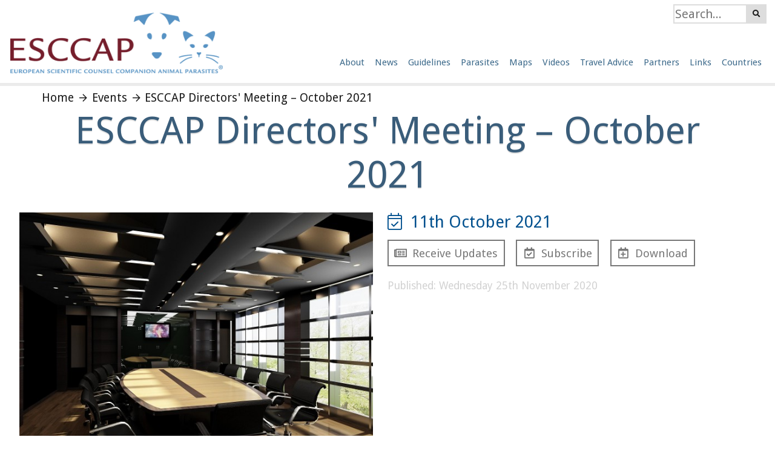

--- FILE ---
content_type: text/html; charset=UTF-8
request_url: https://www.esccap.org/event/ESCCAP+Directors+Meeting+October+2021/39/
body_size: 7435
content:
<!DOCTYPE html><html xml:lang="en" lang="en" itemscope itemtype="http://schema.org/WebPage"><head><title itemprop="name">Events : ESCCAP Directors' Meeting – October 2021 - Monday 11th October 2021 | ESCCAP</title><meta name="description" content="The second ESCCAP directors&#039; meeting of 2021 will be held on Monday 11th October 2021 at 16:00 BST in Malvern, UK tbc." /><meta itemprop="description" content="The second ESCCAP directors&#039; meeting of 2021 will be held on Monday 11th October 2021 at 16:00 BST in Malvern, UK tbc." /><meta name="keywords" content="ESCCAP, Events : ESCCAP Directors' Meeting – October 2021 - Monday 11th October 2021" /><meta name="author" content="ESCCAP" /><meta itemprop="author" content="ESCCAP" /><meta name="application-name" content="ESCCAP" /><meta itemprop="provider" content="Blue Fusion Web CMS" /><meta name="viewport" content="width=device-width, initial-scale=1"><meta property="og:title" content="Events : ESCCAP Directors' Meeting – October 2021 - Monday 11th October 2021 | ESCCAP"/><meta property="og:description" content="The second ESCCAP directors&#039; meeting of 2021 will be held on Monday 11th October 2021 at 16:00 BST in Malvern, UK tbc."/><meta property="og:url" content="https://www.esccap.org/event/ESCCAP+Directors+Meeting+October+2021/39/"/><meta itemprop="image" property="og:image" content="https://www.esccap.org/uploads/events/gxrjmufp/img_light-8285471920.jpg"/><meta name="robots" content="max-image-preview:large"><link rel="canonical" href="https://www.esccap.org/event/ESCCAP+Directors+Meeting+October+2021/39/" /><link itemprop="url" href="https://www.esccap.org/event/ESCCAP+Directors+Meeting+October+2021/39/" /><link rel="amphtml" href="https://www.esccap.org/amp-event/ESCCAP+Directors+Meeting+October+2021/39/" /><link rel="icon" href="https://www.esccap.org/favicon.ico" /><link rel="shortcut icon" href="https://www.esccap.org/favicon.ico" /><style type="text/css">html,body{height:100%;margin:0;}.div_outer0{min-height:100%;}.pop_menu span.popup{position:absolute;visibility:hidden;}.flexcont,.flexcent,.flexcols{display:flex;flex-wrap:wrap;}div.slab{position:relative;}div#loadpg{width:100vw;height:100vh;background-color:rgba(255,255,255,0.9);position:fixed;z-index:100;}.ldico-rpl{display:inline-block;position:absolute;width:80px;height:80px;left:50%;top:50%;transform:translate(-50%,-50%);}.ldico-rpl div{position:absolute;top:0px;left:0px;width:72px;height:72px;border:4px solid #444;opacity:1;border-radius:50%;animation:ld-rpl 1s cubic-bezier(0, 0.2, 0.8, 1) infinite;}.ldico-rpl div:nth-child(2){animation-delay:-0.5s;}@keyframes ld-rpl{0% {transform:scale(0);opacity:1;}100% {transform:scale(1);opacity:0;}}.mmcontain,.social_nav{display:none;}</style><link href="https://www.esccap.org/app/eo/css/912478/site-slab-lzfa-headsrch.css" rel="preload" type="text/css" media="all" as="style" /><link href="https://www.esccap.org/app/eo/css/912478/pg-artcl-ckinote-pgfa-events-asl-aslg.css" rel="preload" type="text/css" media="all" as="style" /><link href="https://www.esccap.org/app/eo/css/912478/cstm-foot.css" rel="preload" type="text/css" media="all" as="style" /><link href="https://www.esccap.org/app/eo/css/912478/mobile-artcl-ckinote.css" rel="preload" type="text/css" media="(orientation:portrait)" as="style" /><link href="https://fonts.googleapis.com/css?family=Droid+Sans:400,700" rel="preload" type="text/css" media="all" as="style" /><script type="text/javascript">document.cookie='resolution='+Math.max(screen.width,screen.height)+'; path=/';</script><script src="/app/eo/js/912478/jq-nc-lzfa-hlite-colpse-popup-wayp-ease-lzpi-pgsz-switch.js" type="text/javascript" defer></script><script src="/app/eo/js/912478/pg_article_event39_headsrch-colpse-popup-ckinote-wayp.js" type="text/javascript" defer></script></head><body id="body-event39" class="css-escorg fawe artcl" data-cssvrs="912478"><div id="loadpg" class="pgready"><!--loading--><div class="ldico-rpl"><div></div><div></div></div><script type="text/javascript">document.getElementById("loadpg").className = "pghasjs";</script></div><div class="outer_header"><a href="/" name="top" id="Top" title="ESCCAP" class="site_logo"><img src="/images/site/head_logo_img.png" width="400" height="114" alt="ESCCAP" /></a><div class="header_search"><div class="search_bar"><form action="/search/" method="post" name="head_search" id="head-search" class="search_form"><input name="squery" id="sinput" type="text" value="" placeholder="Search..." onclick="jQuery('.div_outer0').unhighlight();" class="search_input" size="15" maxlength="255" title="Search" /><input type="submit" value="&#xf002;" class="search_btn flz" /></form></div></div><div class="menu_outer menu_esorg"><div class="main_menu mmnojs" itemscope="itemscope" itemtype="http://schema.org/SiteNavigationElement"><a href="javascript:void(0)" class="menuico" title="Menu"><span class="mico"></span> Menu</a><div class="mmcontain"><div class="menu_btn first_btn menu1"><em class="pop_menu mcols"><a itemprop="url" href="/page/About+Us/7/" title="About Us" class="mbtn" id="mbabout"><span itemprop="name">About</span></a><span class="popup"><span class="bg"><span class="col mcol"><a itemprop="url" href="/" title="Homepage" class="mch0" id="mm-1"><span itemprop="name">Home</span></a><a itemprop="url" href="/page/About+Us/7/" title="About Us" class="mch1" id="mm-cms7"><span itemprop="name">About Us</span></a><strong><a itemprop="url" href="/frequently-asked-questions/The+Organisation/1/" title="ESCCAP FAQs" class="mch2" id="mm-faqs"><span itemprop="name">FAQs</span></a></strong><a itemprop="url" href="/promotional-toolkit/" title="Promotional Toolkit" class="mch3" id="mm-promotoolkit"><span itemprop="name">Promotional Toolkit</span></a><a itemprop="url" href="/contact-us/" title="Contact Us" class="mch4" id="mm-contact"><span itemprop="name">Contact Us</span></a><a itemprop="url" href="/newsletter/subscribe/" title="Subscribe to our mailing list" class="mch5" id="mm-newsletter"><span itemprop="name">Join Mailing List</span></a></span><span class="clear_all"><!--clear--></span></span></span></em></div><div class="menu_btn m2_btn"><em class="pop_menu mcols"><a itemprop="url" href="/news/all/1/" title="News" class="mbtn" id="mbnews"><span itemprop="name">News</span></a><span class="popup"><span class="bg"><span class="col mcol"><strong><a itemprop="url" href="/news/all/1/" title="ESCCAP News" class="mch0" id="mm-news"><span itemprop="name">News</span></a></strong><strong><a itemprop="url" href="/events/general/0/1/" title="ESCCAP Events" class="mch1" id="mm-events0"><span itemprop="name">Events</span></a></strong></span><span class="clear_all"><!--clear--></span></span></span></em></div><div class="menu_btn m3_btn"><em class="pop_menu mcols3"><a itemprop="url" href="/guidelines/" title="Documents" class="mbtn" id="mbcms40"><span itemprop="name">Guidelines</span></a><span class="popup"><span class="bg"><span class="col mcol1"><strong><a itemprop="url" href="/guidelines/" title="Guidelines" class="mch0" id="mm1-6"><span itemprop="name">Guidelines</span></a></strong><a itemprop="url" href="/guidelines/gl1/" title="GL1: Worm Control in Dogs and Cats" class="mch1" id="mm1-25"><span itemprop="name">GL1: Worm Control in Dogs and Cats</span></a><a itemprop="url" href="/guidelines/gl2/" title="GL2: Superficial Mycoses in Dogs and Cats" class="mch2" id="mm1-26"><span itemprop="name">GL2: Superficial Mycoses in Dogs and Cats</span></a><a itemprop="url" href="/guidelines/gl3/" title="GL3: Control of Ectoparasites in Dogs and Cats" class="mch3" id="mm1-27"><span itemprop="name">GL3: Control of Ectoparasites in Dogs and Cats</span></a><a itemprop="url" href="/guidelines/gl4/" title="GL4: Parasitological Diagnosis in Cats, Dogs and Equines" class="mch4" id="mm1-73"><span itemprop="name">GL4: Parasitological Diagnosis in Cats, Dogs and Equines</span></a><a itemprop="url" href="/guidelines/gl5/" title="GL5: Control of Vector-Borne Diseases in Dogs and Cats" class="mch5" id="mm1-29"><span itemprop="name">GL5: Control of Vector-Borne Diseases in Dogs and Cats</span></a><a itemprop="url" href="/guidelines/gl6/" title="GL6: Control of Intestinal Protozoa in Dogs and Cats" class="mch6" id="mm1-30"><span itemprop="name">GL6: Control of Intestinal Protozoa in Dogs and Cats</span></a><a itemprop="url" href="/guidelines/gl7/" title="GL7: Control of Parasites and Fungal Infections in Small Pet Mammals" class="mch7" id="mm1-49"><span itemprop="name">GL7: Control of Parasites and Fungal Infections in Small Pet Mammals</span></a><a itemprop="url" href="/guidelines/gl8/" title="GL8: A guide to the treatment and control of equine gastrointestinal parasite infections" class="mch8" id="mm1-51"><span itemprop="name">GL8: A guide to the treatment and control of equine gastrointestinal parasite infections</span></a><a itemprop="url" href="/guidelines/gl9/" title="GL9: Parasite Control in Travelling and Imported Pets" class="mch9" id="mm1-75"><span itemprop="name">GL9: Parasite Control in Travelling and Imported Pets</span></a><a itemprop="url" href="/guidelines-maps/" title="Guideline Maps" class="mch10" id="mm1-guidemaps"><span itemprop="name">Guideline Maps</span></a></span><span class="col mcol2"><strong><a itemprop="url" href="/modular-guidelines/" title="Modular Guides" class="mch0" id="mm2-33"><span itemprop="name">Modular Guides</span></a></strong><a itemprop="url" href="/modular-guidelines/mg1/" title="MG1: Worm Control in Dogs and Cats" class="mch1" id="mm2-34"><span itemprop="name">MG1: Worm Control in Dogs and Cats</span></a><a itemprop="url" href="/modular-guidelines/mg3/" title="MG3: Control of Ectoparasites in Dogs and Cats" class="mch2" id="mm2-36"><span itemprop="name">MG3: Control of Ectoparasites in Dogs and Cats</span></a><a itemprop="url" href="/modular-guidelines/mg5/" title="MG5: Control of Vector-Borne Diseases in Dogs and Cats" class="mch3" id="mm2-37"><span itemprop="name">MG5: Control of Vector-Borne Diseases in Dogs and Cats</span></a></span><span class="col mcol3"><strong><a itemprop="url" href="/life-cycles/" title="Life Cycles" class="mch0" id="mm3-41"><span itemprop="name">Life Cycles</span></a></strong><a itemprop="url" href="/life-cycles/gl1/" title="GL1/MG1: Worm Control in Dogs and Cats" class="mch1" id="mm3-42"><span itemprop="name">GL1/MG1: Worm Control in Dogs and Cats</span></a><a itemprop="url" href="/life-cycles/gl3/" title="GL3/MG3: Control of Ectoparasites in Dogs and Cats" class="mch2" id="mm3-43"><span itemprop="name">GL3/MG3: Control of Ectoparasites in Dogs and Cats</span></a><a itemprop="url" href="/life-cycles/gl5/" title="GL5/MG5: Control of Vector-Borne Diseases in Dogs and Cats" class="mch3" id="mm3-54"><span itemprop="name">GL5/MG5: Control of Vector-Borne Diseases in Dogs and Cats</span></a><a itemprop="url" href="/life-cycles/gl6/" title="GL6: Control of Intestinal Protozoa in Dogs and Cats" class="mch4" id="mm3-53"><span itemprop="name">GL6: Control of Intestinal Protozoa in Dogs and Cats</span></a><a itemprop="url" href="/life-cycles/gl8/" title="GL8: A guide to the treatment and control of equine gastrointestinal parasite infections" class="mch5" id="mm3-52"><span itemprop="name">GL8: A guide to the treatment and control of equine gastrointestinal parasite infections</span></a></span><span class="col mcol4"><strong><a itemprop="url" href="/fact-sheets/" title="Fact Sheets" class="mch0" id="mm4-55"><span itemprop="name">Fact Sheets</span></a></strong><a itemprop="url" href="/recommendations/" title="How to protect pets from parasites" class="mch1" id="mm4-39"><span itemprop="name">How to protect pets from parasites</span></a><a itemprop="url" href="/importing-pets/" title="Points to consider when importing a rescue dog" class="mch2" id="mm4-50"><span itemprop="name">Points to consider when importing a rescue dog</span></a><a itemprop="url" href="/giardia-infection/" title="Giardia infection in dogs and cats" class="mch3" id="mm4-56"><span itemprop="name"><i>Giardia</i> infection in dogs and cats</span></a><a itemprop="url" href="/raw-meat-diets/" title="Raw meat-based diets" class="mch4" id="mm4-57"><span itemprop="name">Raw meat-based diets</span></a><a itemprop="url" href="/deworming-cats/" title="Scheme for individual deworming of cats" class="mch5" id="mm4-59"><span itemprop="name">Scheme for individual deworming of cats</span></a><a itemprop="url" href="/deworming-dogs/" title="Scheme for individual deworming of dogs" class="mch6" id="mm4-58"><span itemprop="name">Scheme for individual deworming of dogs</span></a><a itemprop="url" href="/toxocara-infection/" title="Toxocara infection in dogs and cats" class="mch7" id="mm4-72"><span itemprop="name"><i>Toxocara</i> infection in dogs and cats</span></a></span><span class="col mcol5"><strong><a itemprop="url" href="/abstracts/" title="Abstracts" class="mch0" id="mm5-32"><span itemprop="name">Abstracts</span></a></strong><strong><a itemprop="url" href="/therapy-tables/" title="Therapy Tables" class="mch1" id="mm5-76"><span itemprop="name">Therapy Tables</span></a></strong><strong><a itemprop="url" href="/glossary/" title="ESCCAP Glossary" class="mch2" id="mm5-glossary"><span itemprop="name">Glossary</span></a></strong></span><span class="clear_all"><!--clear--></span></span></span></em></div><div class="menu_btn m4_btn"><em class="pop_menu mcols"><a itemprop="url" href="/parasites/" title="Animal &amp; Pet Parasites" class="mbtn" id="mbparasites"><span itemprop="name">Parasites</span></a><span class="popup"><span class="bg"><span class="col mcol1"><a itemprop="url" href="/parasites/Endoparasites/1/" title="Endoparasites" class="mch0" id="mm1-1"><span itemprop="name">Endoparasites</span></a><a itemprop="url" href="/parasites/Ectoparasites+Insects/2/" title="Ectoparasites - Insects" class="mch1" id="mm1-2"><span itemprop="name">Ectoparasites - Insects</span></a><a itemprop="url" href="/parasites/Ectoparasites+Acari/31/" title="Ectoparasites - Acari" class="mch2" id="mm1-3"><span itemprop="name">Ectoparasites - Acari</span></a></span><span class="clear_all"><!--clear--></span></span></span></em></div><div class="menu_btn m5_btn"><em class="pop_menu mcols"><a itemprop="url" href="/parasite-infection-map/" title="Parasite infection maps" class="mbtn" id="mbprevmap"><span itemprop="name">Maps</span></a><span class="popup"><span class="bg"><span class="col mcol1"><a itemprop="url" href="/parasite-infection-map/" title="Parasite infection maps" class="mch0" id="mm1-1"><span itemprop="name">Parasite infection maps</span></a></span><span class="clear_all"><!--clear--></span></span></span></em></div><div class="menu_btn m6_btn"><a itemprop="url" href="/videos/" title="ESCCAP Videos" class="mbtn" id="mbvideos"><span itemprop="name">Videos</span></a></div><div class="menu_btn m7_btn"><a itemprop="url" href="/travelling-pets-advice/" title="Advice for Travelling with a Dog in Europe" class="mbtn" id="mbtrav"><span itemprop="name">Travel Advice</span></a></div><div class="menu_btn m8_btn"><em class="pop_menu mcols"><a itemprop="url" href="#" title="Partners" class="mbtn" id="mbpartners"><span itemprop="name">Partners</span></a><span class="popup"><span class="bg"><span class="col mcol1"><a itemprop="url" href="/sponsors/" title="Sponsors" class="mch0" id="mm1-spons"><span itemprop="name">Sponsors</span></a><a itemprop="url" href="/supporting-organisations/" title="Supporting Organisations" class="mch1" id="mm1-sorg"><span itemprop="name">Supporting Organisations</span></a></span><span class="clear_all"><!--clear--></span></span></span></em></div><div class="menu_btn m9_btn"><a itemprop="url" href="/page/Links/11/" title="Links" class="mbtn" id="mbcms11"><span itemprop="name">Links</span></a></div><div class="menu_btn m10_btn menusub_inline"><em class="pop_menu mcols"><a itemprop="url" href="/national-associations/" title="National Associations" class="mbtn" id="mb4"><span itemprop="name">Countries</span></a><span class="popup"><span class="bg"><span class="col mcol1"><a itemprop="url" href="/national-associations/Austria/1/" title="ESCCAP Austria" class="mch0" id="mm1-0"><span itemprop="name">Austria</span></a><a itemprop="url" href="/national-associations/Benelux/2/" title="ESCCAP Benelux" class="mch1" id="mm1-1"><span itemprop="name">Benelux</span></a><a itemprop="url" href="/national-associations/Denmark/6/" title="ESCCAP Denmark" class="mch2" id="mm1-2"><span itemprop="name">Denmark</span></a><a itemprop="url" href="/national-associations/France/3/" title="ESCCAP France" class="mch3" id="mm1-3"><span itemprop="name">France</span></a><a itemprop="url" href="/national-associations/Germany/4/" title="ESCCAP Germany" class="mch4" id="mm1-4"><span itemprop="name">Germany</span></a><a itemprop="url" href="/national-associations/Greece/14/" title="ESCCAP Greece" class="mch5" id="mm1-5"><span itemprop="name">Greece</span></a><a itemprop="url" href="/national-associations/Hungary/12/" title="ESCCAP Hungary" class="mch6" id="mm1-6"><span itemprop="name">Hungary</span></a><a itemprop="url" href="/national-associations/Italy/5/" title="ESCCAP Italy" class="mch7" id="mm1-7"><span itemprop="name">Italy</span></a><a itemprop="url" href="/national-associations/Poland/7/" title="ESCCAP Poland" class="mch8" id="mm1-8"><span itemprop="name">Poland</span></a><a itemprop="url" href="/national-associations/Portugal/8/" title="ESCCAP Portugal" class="mch9" id="mm1-9"><span itemprop="name">Portugal</span></a><a itemprop="url" href="/national-associations/Slovakia+Czechia/15/" title="ESCCAP Slovakia &amp; Czechia" class="mch10" id="mm1-10"><span itemprop="name">Slovakia &amp; Czechia</span></a><a itemprop="url" href="/national-associations/Spain/9/" title="ESCCAP Spain" class="mch11" id="mm1-11"><span itemprop="name">Spain</span></a><a itemprop="url" href="/national-associations/Switzerland/10/" title="ESCCAP Switzerland" class="mch12" id="mm1-12"><span itemprop="name">Switzerland</span></a><a itemprop="url" href="/national-associations/Ukraine/13/" title="ESCCAP Ukraine" class="mch13" id="mm1-13"><span itemprop="name">Ukraine</span></a><a itemprop="url" href="/national-associations/UK+and+Ireland/11/" title="ESCCAP UK &amp; Ireland" class="mch14" id="mm1-14"><span itemprop="name">UK and Ireland</span></a></span><span class="clear_all"><!--clear--></span></span></span></em></div></div></div><div class="clear_all"><!--clear--></div></div><div class="clear_all"><!--clear--></div></div><div class="div_outer0" align="center"><div id="slabwrap" class="outer"><div class="slab slabtitle slab_series nowayp" id="slab_title" data-slide="1"><div class="slabcont"><div class="breadcrumb" id="bdepth3"><ul itemscope itemtype="http://schema.org/BreadcrumbList"><li itemprop="itemListElement" itemscope itemtype="http://schema.org/ListItem"><a href="/" title="Homepage" itemprop="item"><span itemprop="name">Home</span></a><meta itemprop="position" content="1" /></li><li itemprop="itemListElement" itemscope itemtype="http://schema.org/ListItem"><a href="/events/general/0/1/" title="Events" itemprop="item"><span itemprop="name">Events</span></a><meta itemprop="position" content="2" /></li><li itemprop="itemListElement" itemscope itemtype="http://schema.org/ListItem"><a href="/event/ESCCAP+Directors+Meeting+October+2021/39/" title="ESCCAP Directors' Meeting – October 2021" itemprop="item"><span itemprop="name">ESCCAP Directors&#039; Meeting &ndash; October 2021</span></a><meta itemprop="position" content="3" /></li></ul></div><h1 itemprop="name">ESCCAP Directors' Meeting – October 2021</h1></div></div><div class="slab slab_series nowayp" id="slab_page" data-slide="2"><div class="slabcont"><div class="event_content" itemscope itemtype="http://schema.org/Event"><meta itemprop="url" content="https://www.esccap.org/event/ESCCAP+Directors+Meeting+October+2021/39/"><div class="article_gallery"><div itemprop="image" itemscope itemtype="http://schema.org/ImageObject" class="single_img"><img src="/uploads/events/gxrjmufp/img_light-8285471920.jpg" alt="ESCCAP Directors' Meeting – October 2021" width="640" height="480" itemprop="contentUrl" id="ngal1" /><meta itemprop="url" content="https://www.esccap.org/uploads/events/gxrjmufp/img_light-8285471920.jpg"><meta itemprop="width" content="640"><meta itemprop="height" content="480"></div><div class="clear_all"><!--clear--></div></div><meta itemprop="name" content="ESCCAP Directors' Meeting – October 2021" /><h2><span class="eventdate"><a href="/event-calendar/39/calendar.ics" title="Calendar (iCal)" target="_blank"><i class="fal fa-calendar-check" aria-hidden="true"><!--calendar icon--></i>&nbsp; 11th October 2021</a><meta itemprop="startDate" content="2021-10-11T00:00:00+01:00"></span></h2><div class="evbtns"><a href="/newsletter/subscribe/" title="Subscribe to Newsletter" target="_blank" class="nav_button btn_newsletter"><span class="btnico"><!--icon--></span>Receive Updates</a><a href="webcal://www.esccap.org/event-calendar/39/calendar.ics" title="Subscribe to Calendar (iCal) - please copy link for web based calendars such as Google Calendar" target="_blank" class="nav_button btn_calendar"><span class="btnico"><!--icon--></span>Subscribe</a><a href="/event-calendar-download/39/calendar.ics" title="Download Calendar (iCal)" target="_blank" class="nav_button btn_calendardl"><span class="btnico"><!--icon--></span>Download</a></div><div itemprop="description"><div class="event_text">The second ESCCAP directors' meeting of 2021 will be held on Monday 11th October 2021 at 16:00 BST in Malvern, UK tbc.</div></div><p class="news_date_p">Published: Wednesday 25th November 2020</p><div class="clear_all"><!--clear--></div></div><div class="nav_div_w"><a href="/events/general/0/1/" title="Back" class="nav_button">&laquo; back</a></div></div></div><div class="slab slab_series nowayp" id="slab_share" data-slide="3"><div class="slabcont"><ul class="social-share-btns"><li><a href="https://www.facebook.com/sharer/sharer.php?u=https%3A%2F%2Fwww.esccap.org%2Fevent%2FESCCAP%2BDirectors%2BMeeting%2BOctober%2B2021%2F39%2F" id="fbook" title="Share on Facebook" target="_blank" rel="nofollow noopener noreferrer"><i class="fab fa-facebook-f"></i><span>1</span></a></li><li><a href="https://twitter.com/intent/tweet?text=ESCCAP%20Events%20%3A%20ESCCAP%20Directors%27%20Meeting%20%E2%80%93%20October%202021%20-%20Monday%2011th%20October%202021&amp;url=https%3A%2F%2Fwww.esccap.org%2Fevent%2FESCCAP%2BDirectors%2BMeeting%2BOctober%2B2021%2F39%2F" id="twit" title="Share on Twitter" target="_blank" rel="nofollow noopener noreferrer"><i class="fab fa-x-twitter"></i><span>1</span></a></li><li><a href="http://pinterest.com/pin/create/button/?url=https%3A%2F%2Fwww.esccap.org%2Fevent%2FESCCAP%2BDirectors%2BMeeting%2BOctober%2B2021%2F39%2F&amp;media=https%3A%2F%2Fwww.esccap.org%2Fuploads%2Fevents%2Fgxrjmufp%2Fimg_light-8285471920.jpg" id="pinit" title="Pin this" target="_blank" rel="nofollow noopener noreferrer"><i class="fab fa-pinterest-p"></i><span>1</span></a></li><li><a href="https://www.facebook.com/dialog/send?app_id=790566484725120&amp;link=https%3A%2F%2Fwww.esccap.org%2Fevent%2FESCCAP%2BDirectors%2BMeeting%2BOctober%2B2021%2F39%2F&amp;redirect_uri=https%3A%2F%2Fwww.esccap.org%2Fevent%2FESCCAP%2BDirectors%2BMeeting%2BOctober%2B2021%2F39%2F" id="msngr" title="Share on Messenger" target="_blank" rel="nofollow noopener noreferrer"><i class="fab fa-facebook-messenger"></i><span>1</span></a></li><li class="socovr"><a href="https://api.whatsapp.com/send?text=ESCCAP%20Events%20%3A%20ESCCAP%20Directors%27%20Meeting%20%E2%80%93%20October%202021%20-%20Monday%2011th%20October%202021%20https%3A%2F%2Fwww.esccap.org%2Fevent%2FESCCAP%2BDirectors%2BMeeting%2BOctober%2B2021%2F39%2F" id="whtsap" title="Share on WhatsApp" target="_blank" rel="nofollow noopener noreferrer"><i class="fab fa-whatsapp"></i><span>1</span></a></li><li class="socovr"><a href="https://www.google.com/bookmarks/mark?op=add&amp;bkmk=https%3A%2F%2Fwww.esccap.org%2Fevent%2FESCCAP%2BDirectors%2BMeeting%2BOctober%2B2021%2F39%2F&amp;title=ESCCAP%20Events%20%3A%20ESCCAP%20Directors%27%20Meeting%20%E2%80%93%20October%202021%20-%20Monday%2011th%20October%202021&amp;annotation=" id="gbook" title="Save to Google Bookmarks" target="_blank" rel="nofollow noopener noreferrer"><i class="fab fa-google"></i><span>1</span></a></li><li class="socovr"><a href="http://www.reddit.com/submit?url=https%3A%2F%2Fwww.esccap.org%2Fevent%2FESCCAP%2BDirectors%2BMeeting%2BOctober%2B2021%2F39%2F&amp;title=ESCCAP%20Events%20%3A%20ESCCAP%20Directors%27%20Meeting%20%E2%80%93%20October%202021%20-%20Monday%2011th%20October%202021" id="redit" title="Share on Reddit" target="_blank" rel="nofollow noopener noreferrer"><i class="fab fa-reddit-alien"></i><span>1</span></a></li><li><a href="javascript:window.print()" id="prnt" title="Print"><i class="far fa-print"></i><span>1</span></a></li><li><a href="mailto:?subject=ESCCAP%20Events%20%3A%20ESCCAP%20Directors%27%20Meeting%20%E2%80%93%20October%202021%20-%20Monday%2011th%20October%202021&amp;body=I%20saw%20this%20and%20thought%20it%20might%20interest%20you...%20https%3A%2F%2Fwww.esccap.org%2Fevent%2FESCCAP%2BDirectors%2BMeeting%2BOctober%2B2021%2F39%2F" id="emal" title="Share via Email"><i class="fas fa-envelope"></i><span>1</span></a></li><li class="socovr"><a href="javascript:jQuery('#shrurl').vpopup('center');jQuery('#shrurl').vpopup('show');" id="link" title="Share via Link"><i class="far fa-link"></i><span>1</span></a></li></ul></div></div></div></div><div class="outer_footer" align="center"><div class="inner_footer" id="siteorg" itemscope itemtype="http://schema.org/Organization"><div class="social_nav"><h3 class="fhead"><strong>Follow</strong> ESCCAP</h3><ul id="soc-links"><li class="social_ytube"><a href="https://www.youtube.com/channel/UC79I3U1IXTtIqe-13LoBbqg" title="ESCCAP's YouTube" target="_blank" rel="noopener noreferrer" itemprop="sameAs" class="fab fa-youtube"><!--youtube--></a></li><li class="social_linkd"><a href="https://www.linkedin.com/company/esccap-european-scientific-counsel-companion-animal-parasites/" title="ESCCAP's LinkedIn" target="_blank" rel="noopener noreferrer" itemprop="sameAs" class="fab fa-linkedin"><!--linkedin--></a></li><li class="social_twitr"><a href="https://twitter.com/ESCCAP" title="ESCCAP's Twitter / X" target="_blank" rel="noopener noreferrer" itemprop="sameAs" class="fab fa-x-twitter"><!--twitter / x--></a></li><li class="social_fbook"><a href="https://www.facebook.com/ESCCAPEurope/" title="ESCCAP's Facebook" target="_blank" rel="noopener noreferrer" itemprop="sameAs" class="fab fa-facebook-f"><!--facebook--></a></li></ul></div><ul class="footer_contact" id="siteorg1" itemprop="publisher"><li class="fhead"><strong>Get In Touch</strong></li><li class="fc_tel">Tel: <span itemprop="telephone">+44 (0)1684 585135</span></li><li class="fc_eml">Email: <span itemprop="email">info@esccap.org</span></li><li class="fc_adr"><span itemprop="address" itemscope itemtype="http://schema.org/PostalAddress"><span itemprop="streetAddress"><span class="adrtxt">ESCCAP Secretariat,</span> <span class="adrtxt">Malvern Hills Science Park,</span> <br /><span class="adrtxt">Malvern,</span> <span class="adrtxt" itemprop="addressRegion">Worcestershire,</span> </span> <span itemprop="postalCode">WR14 3SZ</span><br /><span itemprop="addressCountry">United Kingdom</span></span><span itemprop="location" itemscope itemtype="http://schema.org/Place" class="metainfo"><span itemprop="geo" itemscope itemtype="http://schema.org/GeoCoordinates"><meta itemprop="latitude" content="55.444444" /><meta itemprop="longitude" content="-2.88888" /></span></span><span itemprop="logo" itemscope itemtype="http://schema.org/ImageObject" class="metainfo"><meta itemprop="url" content="https://www.esccap.org/images/site/head_logo_img.png" /><meta itemprop="width" content="450" /><meta itemprop="height" content="60" /></span><meta itemprop="name" content="ESCCAP" /><meta itemprop="url" content="https://www.esccap.org/" /></li></ul><div class="reg_addrs"><p>Registered Office<br />Granta Lodge, 71 Graham Road<br />Malvern, Worcestershire.<br />WR14 2JS<br />United Kingdom<br />Registered in England and Wales<br />ESCCAP Registration Number - 5821601</p></div><div class="browse_nav"><h3 class="fhead"><strong>Browse</strong> our site</h3><ul class="footer_menu" id="fmenu1"><li><a href="/" title="ESCCAP" id="fm-home">Home</a></li><li><a href="/page/About+Us/7/" title="About Us" id="fm-cms7">About Us</a></li><li><a href="/news/all/1/" title="ESCCAP News" id="fm-news">News</a></li><li><a href="/sponsors/" title="Sponsors" id="fm-spons">Sponsors</a></li></ul><ul class="footer_menu" id="fmenu2"><li><a href="/guidelines/" title="Documents" id="fm-cms40">Guidelines</a></li><li><a href="/page/Links/11/" title="Links" id="fm-cms11">Links</a></li><li><a href="/events/general/0/1/" title="ESCCAP Events" id="fm-events0">Events</a></li><li><a href="/glossary/" title="ESCCAP Glossary" id="fm-glossary">Glossary</a></li></ul></div><div class="footer_copy"><span id="fcopy">Copyright &copy; 2011-2026 <span itemprop="name">ESCCAP</span></span> <em>|</em> <a href="http://www.bluefusionweb.co.uk/" title="Web Design in Malvern" class="web-design-info"><span class="infolink">Design By Blue Fusion Web</span><span class="balloon"><span class="infotxt"><strong>Professional CMS Websites<em>Web Design in Malvern</em></strong>Building fantastic affordable web sites for businesses in Malvern and Worcester.</span></span></a><br /><a href="/sitemap/html/" title="Sitemap">Sitemap</a> <em>|</em> <a href="/page/Legal/31/" title="Legal">Legal</a> <em>|</em> <span id="npnotice">ESCCAP is a non profit making organisation</span></div><div class="clear_all"><!--clear--></div></div></div><div id="head-search-outer"><div id="head-search-head"><a href="javascript:void(0)" title="Close Search" id="head-search-close">x</a></div><div id="head-search-res"><!--search results--></div></div><div class="ftm_outer cookie_outer alcent" data-nosnippet><div class="ftm_inner cookie_inner" style="display:none;"><div class="ftm-notice cookie-notice alignc"><span class="ftm-txt cookie-txt">The ESCCAP website uses cookies to ensure that we give you the best experience</span> <a href="/set-cookie-permission/accept/" title="Accept Cookies" class="ftm-btn cookie-accept" rel="nofollow">Continue</a><a href="javascript:void(0)" title="Read More About ESCCAP's Cookies" class="ftm-btn cookie-more">Read More</a><a href="/page/Legal/31/#privacypolicy" title="Privacy Policy" class="ftm-btn cookie-privacy">Privacy Policy</a></div><div class="ftm-info cookie-info"><div class="flexcont" id="cookie-sess"><div class="flexmin"><i class="fas fa-cookie-bite"></i></div><div class="flexauto" /><h3>Session Cookie</h3><p>We use a time limited cookie which is used to refer to information you enter into our website rather than storing that as less-secure cookie data.<br />This expires after being inactive for a short time so the information is only stored briefly.</p><p>This is useful for facilities such as remembering form information so you do not have to re-enter everything if you make a mistake.<br />This type of data is usually removed as soon as form submission is successful.</p></div></div><div class="flexcont" id="cookie-stat"><div class="flexmin"><i class="fas fa-analytics"></i></div><div class="flexauto"><h3>Google Analytics</h3><p>This is a web analytics service provided by Google which sets cookies allowing us to see statistics of what visitors do on our website.<br /><a href="https://policies.google.com/privacy" title="Google's Privacy Policy" target="_blank" rel="nofollow noopener noreferrer">Learn More About Google's Privacy</a> | <a href="https://tools.google.com/dlpage/gaoptout?hl=en" title="Opt-out of Google Analytics" target="_blank" rel="nofollow noopener noreferrer">Opt-out of Google Analytics cookies</a></p></div></div><div class="flexcont" id="cookie-recaptcha"><div class="flexmin"><img src="/lazi/images/cms/RecaptchaLogo.svgz" data-src="/images/cms/RecaptchaLogo.svgz" decoding="async" class="lzod" alt="Google reCAPTCHA" width="40" height="40" /></div><div class="flexauto"><h3>Google reCAPTCHA</h3><p>This website uses reCAPTCHA for spam protection on our forms. Website visitors use of reCAPTCHA is subject to the Google <a href="https://www.google.com/policies/privacy/" target="_blank">Privacy Policy</a> and <a href="https://www.google.com/policies/terms/" target="_blank" rel="nofollow noopener noreferrer">Terms of Use</a>.</p></div></div><div class="flexcont" id="cookie-share"><div class="flexmin"><i class="fas fa-share-alt"></i></div><div class="flexauto"><h3>Sharing and Social</h3><p>There are no cookies used in providing the sharing buttons on this website. If you click through to these services they may use cookies or advertisements.<br /><a href="http://www.youronlinechoices.eu/" title="EDAA opt-out program" target="_blank" rel="nofollow noopener noreferrer">EDAA opt-out program</a></p></div></div></div></div></div><div id="shrurl" class="popup_pane" data-nosnippet><a href="javascript: void(0);" id="shrurlClose" class="popup_close" onclick="jQuery('#shrurl').vpopup('hide');"><!--close--></a><div class="webform"><div class="alignc"><label style="width:auto;"><strong>Copy Link:</strong></label><input name="copylink" type="text" value="https://www.esccap.org/event/ESCCAP+Directors+Meeting+October+2021/39/" size="100" maxlength="300" /></div></div></div><div id="bgPopup"><!--background--></div><script async src="https://www.googletagmanager.com/gtag/js?id=UA-29618059-1"></script><script>window.dataLayer = window.dataLayer || [];function gtag(){dataLayer.push(arguments);}gtag('js', new Date());gtag('config', 'UA-29618059-1', { 'allow_ad_personalization_signals': false, 'anonymize_ip': true });</script><div id="load-main"></div><div id="load-foot"></div><div id="defstyles"></div><noscript id="deferred-styles"><link rel="stylesheet" type="text/css" href="https://www.esccap.org/app/eo/css/912478/site-slab-lzfa-headsrch.css" media="all" /><link rel="stylesheet" type="text/css" href="https://www.esccap.org/app/eo/css/912478/pg-artcl-ckinote-pgfa-events-asl-aslg.css" media="all" /><link rel="stylesheet" type="text/css" href="https://www.esccap.org/app/eo/css/912478/cstm-foot.css" media="all" /><link rel="stylesheet" type="text/css" href="https://www.esccap.org/app/eo/css/912478/mobile-artcl-ckinote.css" media="(orientation:portrait), (max-width:1024px)" /><link rel="stylesheet" type="text/css" href="https://fonts.googleapis.com/css?family=Droid+Sans:400,700" media="all" /></noscript><script type="text/javascript">var loadDeferredStyles = function() { var addStylesNode = document.getElementById("deferred-styles"); var replacement = document.getElementById("defstyles"); replacement.innerHTML += addStylesNode.textContent;addStylesNode.parentElement.removeChild(addStylesNode);};var raf = requestAnimationFrame || mozRequestAnimationFrame || webkitRequestAnimationFrame || msRequestAnimationFrame;if (raf) { raf(function() { window.setTimeout(loadDeferredStyles, 0); }); } else { window.addEventListener('load', loadDeferredStyles); }</script><div id="faweload"></div></body></html>

--- FILE ---
content_type: text/css
request_url: https://www.esccap.org/app/eo/css/912478/site-slab-lzfa-headsrch.css
body_size: 26573
content:
* {margin:0;padding:0;}html, body {height:100%;}body {font-size:78%;text-align:left;}div, span, td, th {font-size:1.0em;}ins {text-decoration:none;color:inherit;}img {border:none;}h1, h2 {font-size:1.4em;font-weight:bold;}h3, h4 {font-size:1.0em;font-weight:normal;}a {text-decoration:none;}a:hover {text-decoration:underline;}a[name]{min-height:1em;}p {text-align:left;margin:12px 0px 12px 0px;}hr{margin:5px 10px 5px 7px;color:#e3e7e9;background-color:#e3e7e9;height:1px;border:none;clear:both;}input, select {border-width:1px;border-style:solid;}input {font-size:1.0em;font-weight:bold;}input.submit {cursor:pointer;}input.submit:hover {opacity:0.9;}.alcent > *{margin-left:auto;margin-right:auto;}.div_outer0 {min-height:100%;margin-bottom:-140px;}.outer_content, .outer_header {text-align:left;}.outer_content, .outer {padding-bottom:150px;}.head_logo {float:left;}.outer_contact {height:480px;margin:0 0 0 50%;padding:10px;position:absolute;left:-490px;bottom:0;text-align:left;}div.admin_outer_contact {height:550px;}div.admin_outer_contact div.outer_contact {height:530px;}div.ctact_r .hasDatepicker {width:185px;background-position:170px 2px;float:left;}.outer_contact div.colr h2 {margin:7px;}.head_contact {position:relative;float:right;font-weight:bold;font-size:1.2em;}.head_contact a.contact_headtab {position:absolute;padding:10px;display:block;top:-1px;}.head_contact a.contact_headtab:hover {text-decoration:none;}.content_outer table {margin-left:12px;}.content_outer h1 {margin:5px 10px 10px 12px;}.content_outer h2, .content_outer h3, .content_outer h4, .content_outer h5 {margin:0 10px 10px 12px;}.content_outer p {margin:5px 10px 10px 12px;}.content_outer ul, .content_outer ol {margin:0 10px 5px 28px;}.content_outer .ftl, .content_outer .ftr {margin-bottom:15px;}.main_title {margin:0;}span.clear_all {display:block;}.clear_all {width:0px;height:0px;clear:both;}.clear_both {clear:both;}#notification_bar {height:32px;margin:0 0 12px 0;background-color:#ffffff;border-radius:5px;-webkit-border-radius:5px;line-height:32px;}a.close_nb {width:20px;height:20px;margin:6px 6px 0 0;border-radius:10px;-webkit-border-radius:10px;background-color:#faf7ea;color:#afad91;line-height:20px;display:block;float:right;font-weight:bold;}a.close_nb:hover {background-color:#fbf2ff;text-decoration:none;color:#b599ab;}.tickbox, div.tickbox {width:20px;height:20px;margin:0 15px 0 0;display:inline-block;position:relative;}.tickbox input,div.tickbox input,.tickbox label,div.tickbox label,.tickbox em.tbox{display:block;width:16px !important;height:16px;}.tickbox label,div.tickbox label,.tickbox em.tbox{position:relative;background:#ffffff;border-style:solid;border-width:2px;border-color:#686868 #404040 #404040 #686868;z-index:6;}.tickbox input,div.tickbox input{border:none;background:none;opacity:0;cursor:pointer;position:absolute;left:2px;top:2px;z-index:7;}.tickbox input:checked + label, div.tickbox input:checked + label,.tickbox input:checked + em.tbox{background:#fafafb;background-image:url(/images/cms/micro_tick.png);background-repeat:no-repeat;background-position:center center;}.divider {padding:5px;clear:both;}.sort_links {padding:0 20px 0 0;text-align:right;}.sort_links, .sort_menu {float:right;}.sort_links, .sort_menu, .sort_links strong, .sort_links em, .sort_links a {display:inline-block;}.sort_links strong, .sort_links em, .sort_menu {height:15px;padding:0 5px 0 5px;border-style:solid;border-color:#7a6f62;border-width:0 1px 0 0;}.sort_menu:hover span.popup {top:10px;}.sort_links em {font-style:normal;}.sort_links a {width:10px;height:10px;background-repeat:no-repeat;background-position:left center;}.sort_links a:hover {text-decoration:none;}.social-share-lg, .social-share-re {min-width:312px;max-width:480px;min-height:37px;margin:10px 0 0 14px;padding:7px 7px 2px 7px;float:left;display:inline-block;background:rgba(0, 0, 0, 0.05);border-radius:5px;-webkit-border-radius:5px;white-space:nowrap;}.addthis_sharing_toolbox.social-share-lg,.social-share-re{min-width:192px;}.addthis_button_linkedin_counter{padding-top:1px !important;}ul.social-share-btns,.slab ul.social-share-btns{text-align:center;list-style:none;font-size:1em !important;margin:0.1em 0;padding:0 0 1.4em 0;}ul.social-share-btns *{overflow:visible;}ul.social-share-btns li{display:inline-block;padding:0;margin:0 0.2em;font-size:1.45em;vertical-align:top;}ul.social-share-btns li.socovr{width:0;margin:0;opacity:0;transform:scaleX(0);transition:opacity 0.5s ease, transform 0.5s ease;}ul.social-share-btns li.socshw{width:auto;margin:0 0.2em;opacity:1;transform:none;}.social-share-btns a{display:block;line-height:100%;width:1.8em;height:2.2em;padding:0;position:relative;color:#ffffff;}.social-share-btns a span{position:absolute;display:block;top:4.2em;left:0.5em;right:0.5em;line-height:200%;font-size:50%;opacity:0;color:#000000;z-index:2;transition:opacity 200ms ease;}.social-share-btns a:hover span{opacity:1;}.social-share-btns a span:before,.social-share-btns a span:after{content:'';display:block;position:absolute;background:#fcf5e8;box-shadow:1px 1px 1px 0 rgba(0,0,0,0.2);}.social-share-btns a span:before{width:100%;height:100%;top:0;left:0;top:0;bottom:0;z-index:-1;}.social-share-btns a span:after{top:-0.2em;left:50%;margin-left:-0.2em;width:0.4em;height:0.4em;transform:rotate(-45deg);z-index:-2;}.social-share-btns a i{display:block;width:1.2em;height:1.2em;line-height:1.2em;padding:0.3em;text-align:center;background:#848484;position:absolute;top:0.3em;left:0;right:0;opacity:1;z-index:1;transform:none;transition:opacity 200ms ease,transform 200ms ease;}.social-share-btns a:hover i{opacity:0.8;transform:translate(0, -0.2em);}.social-share-btns a i:after{content:"";display:inline-block;width:0;height:1.2em;vertical-align:middle;}.social-share-btns a i:before{display:inline-block;vertical-align:middle;}.social-share-btns a i,.social-share-btns a:visited i{color:#ffffff;}.social-share-btns a i.fasm{font-size:85%;}.social-share-btns a#fbook i, li#fbook i{background:#3b5998;}.social-share-btns a#twit i, li#twit i{background:#1da1f2;}.social-share-btns a#linkd i, li#linkd i{background:#0077b5;}.social-share-btns a#pinit i, li#pinit i{background:#cb2027;}.social-share-btns a#msngr i, li#msngr i{background:#0084ff;}.social-share-btns a#whtsap i, li#whtsap i{background:#4dc247;}.social-share-btns a#gbook i, li#gbook i{background:#4285f4;}.social-share-btns a#redit i, li#redit i{background:#ff4500;}.social-share-btns a#prnt i, li#prnt i{background:#738a8d;}.social-share-btns a#link i, li#link i{background:#a2a2a2;}.social-share-btns li#socexp i{background:#7aab4e;}.fbcomts {position:relative;min-height:150px;}.fbcomts-static, #fbcomtsload, #fbcomtsload div {width:100%;height:150px;}.fbcomts-static, #fbcomtsload {position:absolute;top:0;left:0;}.fbcomts-static {overflow:auto;z-index:1;}#fbcomtsload {background-color:#ffffff;z-index:2;}#fbcomtsload div,.loadbg{background-image:url(/images/loading_imgs/loading_lg.gif);background-position:center center;background-repeat:no-repeat;}.fb-comment span {display:block;}.loadbg{position:absolute;width:100%;top:0;bottom:0;}a.bookmark, a.bookmark:hover {text-decoration:none;cursor:default;}.icon_pop_menu {position:relative;font-style:normal;cursor:pointer;display:block;}.icon_pop_menu:hover {text-decoration:none;z-index:50;}.icon_pop_menu span.icon_popup {min-width:100px;position:absolute;left:0px;top:-600px;visibility:hidden;text-align:left;display:block;z-index:51;}.icon_pop_menu:hover span.icon_popup {padding:17px 0 0 0;left:0px;top:10px;visibility:visible;}.icon_pop_menu span.icon_popbg {padding:3px;display:block;background:#000000;background-color:rgba(0,0,0,0.6);}.icon_pop_menu span.icon_popup a {margin:0 0 1px 0;padding:3px 5px;display:block;float:none;cursor:pointer;text-align:left;text-decoration:none;font-weight:bold;font-size:1.0em;background:#000000;background-color:rgba(0,0,0,0.4);white-space:nowrap;}.icon_pop_menu span.icon_popup a:hover {text-decoration:none;}.corner_newsletter_pre {visibility:hidden;}.fixed_corner {width:147px;height:148px;position:fixed;right:0;bottom:0;z-index:89;}.corner_newsletter {width:147px;height:148px;display:block;text-decoration:none;background-image:url(/images/site/corner_newsletter.png);background-repeat:no-repeat;background-position:right top;cursor:pointer;}.corner_newsletter:hover {text-decoration:none;}.corner_newsletter:hover, .corner_newsletter_pre {background-image:url(/images/site/corner_newsletter_h.png);}.fade1 {opacity:0.8;}.fade2 {opacity:0.6;}.p_center {text-align:center;}.highlight_text {color:#ff8939;font-size:1em;text-align:center;margin-top:0;}.highlight_text a, .highlight_text a:hover {color:#ff8939;font-weight:bold;}.highlight_text a:hover {text-decoration:underline;}.sep {height:5px;float:left;}.two_col {width:44%;margin:1%;padding:0 0 3px 0;float:left;}.four_col {width:23%;margin:1%;padding:0 0 3px 0;float:left;}.five_col {width:18%;margin:1%;padding:0 0 3px 0;float:left;}.color_active {background-color:#eef5d5;}.form_two_col label {width:44%;margin:1%;float:left;}.form_four_col label {width:22%;margin:1%;float:left;}.form_six_col label {width:14%;margin:1%;float:left;}.form_eight_col label {width:11%;margin:1%;float:left;}.form_ten_col label {width:8%;margin:1%;float:left;}.form_options label {padding:3px 0 4px 4px;background-color:#f6f6f7;display:block;}a.vibrant {color:#c70b1b;}a.vibrant:hover {color:#df3342;}.wrapper {margin:10px 0 0 10px;}.content_outer div.wrapper p {margin-left:0;}.title_img {margin:0 0 0 4px;}.tiny_txt {font-size:0.8em;}.medlg_txt {font-size:1.5em;}.lrg_txt {font-size:2em;}.txt16 {font-size:1.6em;}.txt19 {font-size:1.9em;}em.txtlink,em.replinka,span.txtlink,#slab_page p a,#slab_page li a{-ms-word-break:break-all;word-break:break-all;word-break:break-word;-webkit-hyphens:auto;-moz-hyphens:auto;-ms-hyphens:auto;hyphens:auto;font-style:normal;}em.replinka{color:#00528e;font-style:normal;box-shadow:inset 0px -1px 0px;text-shadow:2px 1px 0 #ffffff,-2px 1px 0 #ffffff;}em.replinka:hover{color:#4083b0;text-decoration:none;box-shadow:inset 0px -1px 0px;}.div_h,.schemeta{visibility:hidden;display:none;}.div_s{visibility:visible;display:block;}table.table_rows {margin:0 0 0 5px;}td.cursorhov:hover, td.flagcell:hover {cursor:pointer;}.table_rows tr:hover a:hover {text-decoration:none;}.table_rows td {padding:3px 10px 3px 3px;}.table_rows h2 {margin:0 0 0 3px;font-size:105%;}tr.table_row1 td {background-color:#f6f9fa;}tr.table_row2 td {background-color:#fbfdfd;}tr.table_row1:hover td {background-color:#eef5f6;}tr.table_row1 a {color:#619fb7;}tr.table_row1:hover a {color:#448098;}tr.table_row2:hover a {color:#74a7cc;}tr.table_row2:hover td {background-color:#eef3f6;}td.flagcell {width:62px;padding:3px;}td.flagcell img {margin:0;}.nowhitesp, td.nowhitesp {white-space:nowrap;}.tnybtn {display:inline-block;margin:0 5px 0 0;padding:3px 7px;border-radius:6px;-webkit-border-radius:6px;}.tnybtn:hover{text-decoration:none;}.indent_vlg {margin:20px 0;}.flash_gallery {z-index:9;}.gallery_text {margin:12px 0 0 0;padding:0;color:#ffffff;text-align:center;}.gallery a.gal_thumb {margin:8px;}.prod_display_gal {float:left;}.prod_display_head {margin:0 6px 5px 9px;display:block;}a.prod_display_head:hover {text-decoration:none;}a.prod_display_head em {font-size:1.4em;font-weight:bold;font-style:normal;line-height:105%;}a.prod_display_head em.title_s {font-size:1.2em;}.prod_display_link, .img_gal_zoom, .prod_display_small, .gal_thumb {position:relative;z-index:5;font-style:normal;cursor:pointer;float:left;text-decoration:none;}.prod_display_link:hover, .img_gal_zoom:hover, .prod_display_small:hover, .gal_thumb:hover {text-decoration:none;}.prod_display_link span, .img_gal_zoom span, .prod_display_small span, .gal_thumb span, .radioimg label span {display:block;position:absolute;visibility:hidden;z-index:6;top:0px;left:0px;}.gal_thumb {margin:0 0 0 9px;}.prod_display_link span, .gal_thumb span {width:214px;}.prod_display_small span {width:94px;}.prod_display_link:hover span, .img_gal_zoom:hover span, .prod_display_small:hover span, .gal_thumb:hover span, .radioimg label:hover span {visibility:visible;font-weight:bold;}.prod_display_link:hover span, .prod_display_small:hover span, .gal_thumb:hover span {top:2px;left:2px;}.img_gal_zoom:hover span, .gal_thumb:hover span {text-align:center;}.prod_display_link img, .prod_display_small img, .gal_thumb img, .gal_thumb img, #gal-slides .nivo-controlNav a img {border-style:solid;border-width:2px;}.prod_display_gal a.prod_display_link img {border:none;}.prod_display_gal a.prod_display_link:hover span {top:0px;left:0px;text-align:center;}ul.thumb_sm_gal {list-style:none;}ul.thumb_sm_gal li {display:block;float:left;margin:5px 5px 0 5px;}.gal_thumb {margin:5px;}.gal_corner_new {width:60px;height:60px;background-image:url(/images/cms/gal_corner_new.png);position:absolute;z-index:7;bottom:0px;right:0px;}.img_gal_video {height:290px;}.img_gal_video h3 {margin:0;padding:4px;background-color:#000000;background-color:rgba(0,0,0,0.5);color:#ffffff;}.img_gal_video .video_obj {position:absolute;top:0;left:0;}#vidplay-win {position:absolute;top:0;left:0;z-index:50;}a.vid-launch {width:400px;height:191px;padding:109px 0 0 0;position:absolute;top:0;left:0;}a.vid-launch:hover {text-decoration:none;}a.vid-launch span {width:44px;height:20px;margin:0 auto;padding:52px 0 0 0;display:block;background-image:url(/images/cms/sprites_media.png);background-position:0 0;line-height:30px;font-size:1.2em;color:#ffffff;font-weight:bold;}a.vid-launch:hover span {background-position:0 -82px;color:#e6e6e6;}.plist {float:left;border-style:solid;border-width:1px 0 0 0;border-color:#f1f1eb;}.plist_l {float:left;text-align:center;font-size:1.5em;font-weight:bold;line-height:36px;}.plist_r {float:right;text-align:right;}.plist_full {width:100%;float:left;text-align:left;color:#817e73;font-size:90%;line-height:20px;background-color:#ebebeb;}.reg_price {line-height:27px;color:#396a9f;}.hlight, .sm_hlight, .alt_hlight, .sp_hlight {letter-spacing:1px;color:#ff8939;display:block;}.hlight, .alt_hlight, .sp_hlight {font-size:0.7em;line-height:1em;}.alt_hlight {color:#39b0ff;}.sp_hlight {color:#00009a;}.sm_hlight {font-size:0.5em;line-height:0.5em;}div.product_page h3, body#body-sitemap .outer h3{font-size:1.1em;margin-bottom:3px;}body#body-sitemap .outer h3{font-weight:bold;}.colour1, .ico-c1, div.webformmsg span.msg-alert{color:#ee664a;}.colour2,.span.reqico{color:#ee9b4a;}.colour3, .ico-c3{color:#d75f5a;}.colour4, .ico-c4{color:#a7cb4d;}.ico-c5, div.webformmsg span{color:#4e85cc;}.ico-c6 {color:#8a9db6;}.alert_txt {margin:7px 0 0 0;color:#ee664a;}.alert_txt a {color:#c70b1b;}.alert_txt a:hover {color:#df3342;}div.plist_r .alert_txt {margin:0;}#galleria img {visibility:hidden;}#galleria .galleria-container img {visibility:visible;}.cs_content {height:0px;visibility:hidden;display:none;}div.webform {text-align:left;margin:0 0 20px 0;padding:0 0 3em 0;position:relative;}div.webform div.fieldsection, div.newsletter_form div.fieldsection{border:1px solid #808080;margin:0 0 15px 0;padding:0 0 10px 0;}div.fieldsection h2{padding:0.25em;}div.webform input, div.webform select, div.webform textarea, div.webform label, div.webform div.annote{font-size:1.4em;margin:0.8em 0;}div.webform .multiln input, div.webform .multiln select, div.webform .multiln label{margin:0.2em 0;}div.webform .multiln label:first-of-type, div.webform .multiln label:first-of-type + input, div.webform .multiln label:first-of-type + select{margin-top:0.8em;}div.webform .multiln input:last-of-type{margin-bottom:0.8em;}div.webform div.annote{word-wrap:break-word;}img.formimg {margin:1em 0 0 0.4em;}div.webform input, div.webform select, div.webform textarea{border:1px solid #808080;border-radius:4px;margin-right:5px;width:55%;box-sizing:border-box;}div.webform input.hasDatepicker{box-sizing:content-box;}div.webform .fieldblock{margin:0 0 0 40%;width:55%;padding:0;}div.webform .fieldblockin{display:inline-block;width:55%;padding:0;}div.webform input[type=checkbox], div.webform input[type=radio], div.webform input.hasDatepicker {width:auto;}div.webform .form_full{width:95%;}div.webform .form_half{width:25%;margin-right:2%;}div.webform .form_third{width:15%;margin-right:2%;}div.webform .form_twothird{width:32%;margin-right:2%;}div.webform .form_quart{width:9%;margin-right:2%;}div.webform div.tickbox {vertical-align:text-bottom;margin:0 0 0 5px;}div.webform div.tickbox ~ div.tickbox{margin-top:0.5em;}div.webform label, div.webform .labelblock{padding:0 1%;width:38%;display:inline-block;vertical-align:top;}div.webform label{text-align:right;}div.webform .labelblock_full{padding:0 1%;vertical-align:top;}div.webform div.tickbox label {padding:0;margin:0;}div.webform div.tickbox input {margin:0;}div.webform input.form_submit {border:none;font-size:2em;margin:0;position:absolute;bottom:0;right:0;}div.webform input.form_submit {border:none;font-size:2em;margin:0;position:absolute;bottom:0;right:0;}div.webform input.form_button {border:none;margin:0.8em auto;}.webform img.reqimg,span.reqico{margin:0;border:none;outline:none;}span.reqico{display:inline-block;}div.webform div.fullw{position:relative;}div.webform div.fullw label{width:88%;padding:0 6%;text-align:center;}div.webform div.fullw input, div.webform div.fullw select, div.webform div.fullw textarea, div.webform div.fullw div.annote{margin:1% 8%;width:84%;}.webform div.fullw img.reqimg,.webform div.fullw span.reqico{position:absolute;right:2%;bottom:1.4em;}div.webform div.tickbox-row{padding:0 5% 0 40%;margin:0.8em 0;}div.webform div.tickbox-row > label{width:auto;margin:0 0 0 10px;max-width:calc(100% - 50px);text-align:left;}div.webform div.chkboxes{width:86%;margin:0 auto;}div.webform div.chkboxes label{width:98%;text-align:center;}div.webform div.chkboxes div{position:relative;font-size:1.2em;vertical-align:top;line-height:120%;margin-bottom:0.8em !important;}div.webform div.chkboxes div.quart{width:20%;padding-left:4%;}div.webform div.chkboxes input{position:absolute;top:25%;left:0;margin:0;}div.webform div.chkboxes input[type=text]{position:static;}div.webform div.fullwcols {width:98%;margin:0 auto;}div.webform div.fullwcols div.quart{width:22%;padding-left:2%;}div.webform div.reqdiv{padding-right:1em;}div.webform div.tickrow{margin:1em auto;}div.webformmsg{text-align:center;font-size:1.2em;}div.fieldsection textarea:only-child{margin:0.5em auto;}input.form_submit:hover{cursor:pointer;opacity:0.8;}#signfrm div.webform,#regfrm div.webform{max-width:580px;}div.content_outer h1.nlh1 {margin-bottom:0px;}div.newsletter_form {text-align:center;margin:0 0 20px 0;padding-right:200px;position:relative;}div.newsletter_form div.fieldsection{margin-right:1em;}div.newsletter_form input, div.newsletter_form label, div.newsletter_form div.formtxt {font-size:1.6em;margin:10px 0;}div.newsletter_form input{border-radius:4px;margin-right:5px;}div.newsletter_form img.reqimg,div.newsletter_form span.reqico{margin-top:1em;}div.newsletter_form div.tickbox{vertical-align:text-bottom;margin:0 0 0 5px;}div.newsletter_form label{padding:0 5px;}div.newsletter_form label#nlagreelab{font-size:1.2em;}div.nlformrow label, div.nlformtxtrow div.formtxt{display:inline-block;min-width:150px;text-align:right;padding:0 0.5em;}label#nlagreelab{white-space:nowrap;display:inline-block;margin-top:0;}div.newsletter_form div.tickbox label{padding:0;margin:0;}div.newsletter_form div.tickbox input{margin:0;}div.newsletter_form input.form_submit{height:100%;max-height:150px;width:200px;margin:0;position:absolute;top:0;right:0;border-radius:0;}div.newsletter_info{margin-bottom:2em;}div.newsletter_info h2{padding:0.25em 0;text-align:left;}div.newsletter_info p{font-size:1.4em;}input.form_submit:hover {cursor:pointer;opacity:0.8;}.tooltip_1, .tooltip_2 {display:block;float:left;text-align:center;}.tooltip_1 a, .tooltip_2 a {height:20px;width:20px;text-decoration:none;z-index:40;}.tooltip_1 a:hover, .tooltip_2 a:hover {text-decoration:none;}.tooltip_1 a:hover em, .tooltip_2 a:hover em {text-decoration:underline;}.tooltip_1 a span, .tooltip_2 a span {width:260px;border-style:solid;border-width:2px;position:absolute;padding:5px 10px 10px 10px;visibility:hidden;font-size:12px;text-decoration:none;text-align:left;line-height:normal;left:-1000px;top:0px;z-index:50;}.tooltip_1 a span strong, .tooltip_2 a span strong {font-size:125%;line-height:25px;}.tooltip_1 a span img, .tooltip_2 a span img {margin:3px 6px 6px 0px;}.tooltip_1 a:hover span, .tooltip_2 a:hover span {visibility:visible;left:-285px;top:-145px;}.tool_tip_right {position:relative;z-index:0;}.tool_tip_right:hover {background-color:transparent;z-index:99;}.tool_tip_right span {width:260px;border-style:solid;border-width:2px;position:absolute;padding:10px;visibility:hidden;font-size:12px;text-decoration:none;text-align:left;left:-1000px;top:0px;}.tool_tip_right:hover span {visibility:visible;top:0;left:-80px;top:-145px;}.hov0:hover span {top:-100px;left:25px;}.hov1:hover span {top:-100px;}.hov2:hover span {top:-80px;}.hov3:hover span {top:-60px;}img.gmap_photo {margin:0 12px 0 0;}.gmap_info {width:260px;}.gmap_info p {margin:5px 0 5px 0;}.form_cal {background-color:#f0f0f0;padding:5px;border-radius:5px;-webkit-border-radius:5px;vertical-align:middle;}.form_cal, .form_cal label {color:#808080;}.form_cal .field input {margin-left:5px;border:2px solid #ffffff;}#cal-form, .form_cal div.field {text-align:left;display:inline-block;}.form_cal div.field {padding:0 10px;}.cal-subbtn {float:right;}body#body-prodstocksw .cal-subbtn {margin:17px 0 0 20px;}input.hasDatepicker {height:15px;padding:3px;background-image:url(/images/cms/h_icon_calendar.png);background-position:98% center;background-repeat:no-repeat;cursor:pointer;color:#3c3c3c;}#gre-outer{position:fixed;bottom:0;right:0;z-index:97;}#gre-outer .grecaptcha-badge{bottom:10vh !important;}.popup_pane {display:none;position:absolute;z-index:99;margin:20px;padding:26px 12px 12px 12px;border-radius:7px;-webkit-border-radius:7px;}.popup_fixed{position:fixed;}a.popup_close {width:28px;height:28px;padding:0;right:-10px;top:-10px;position:absolute;display:block;cursor:pointer;background-image:url(/images/cms/sprites_site.png);background-position:0px 0px;border-radius:14px;-webkit-border-radius:14px;}a.popup_close:hover {background-position:-28px 0px;text-decoration:none;}#bgPopup {display:none;position:absolute;min-height:100%;width:100%;top:0;left:0;z-index:98;overflow:visible;}.popup_pane input.link_button {height:34px;line-height:34px;font-size:1.2em;}.popup_pane a.link_button {min-width:60px;}.popup_pane .indent {margin-top:0px;}.btns_left {position:absolute;top:5px;left:0;}.pop_sect {margin:0 0 8px 0;padding:5px;border-radius:7px;-webkit-border-radius:7px;}.pop_sect h2 {border-style:solid;border-width:0 0 1px 0;}.pop_sect div.tickbox {margin:0 10px 0 4px;float:left;}.pop_sect span.ticklabel {height:20px;line-height:20px;padding:0 6px 0 0;display:inline-block;float:left;clear:none;}.pop_sect div.tickchoice {height:20px;padding:4px 0;border-radius:4px;-webkit-border-radius:4px;white-space:nowrap;width:auto;min-width:23%;max-width:46%;}#filtersPane{min-width:500px;max-width:720px;}.panefix {width:720px !important;}.panelg {width:80% !important;max-width:80% !important;}.panelg div.tickchoice {min-width:10%;}span.colpse_icon {background-repeat:no-repeat;display:block;height:14px;width:14px;background-image:url(/images/cms/sprites_icons.png);}.colpse_open span.colpse_icon, .colpse_close span.colpse_icon {float:right;}.colpse_open span.colpse_icon {background-position:-3px -3px;}.colpse_close span.colpse_icon {background-position:-3px -23px;}.countdown {width:228px;height:50px;padding:10px 3px 0 0;float:left;}.cntSeparator {margin:3px 1px;font-size:2.0em;color:#000000;}.countdown-timer, .countdown-desc div {margin:0 0 0 9px;}.countdown-desc div {width:48px;float:left;font-size:0.8em;font-weight:bold;text-align:center;color:#646464;}.ifrm-contain{position:relative;}.ifrm-load{position:absolute;top:0;bottom:0;left:0;right:0;transform:scale(0.7);}.csmimage img{width:100%;height:auto;vertical-align:top;}.respimg img{width:auto;max-width:100%;height:auto;}.flexcont,.flexcent,.flexcols,.flexfill{display:flex;flex-wrap:wrap;}.flexcont,.flexcols{align-items:flex-start;align-content:flex-start;}.flexfill{align-items:stretch;align-content:stretch;}.flexcont,.flexcent,.flexfill{flex-flow:row wrap;}.flexcols{flex-flow:column wrap;}.flexcent{align-items:center;align-content:center;}.flexnowrap{flex-wrap:nowrap;}.flexstch{align-items:stretch;}.flexmid{justify-content:center;}.flexend{align-self:flex-end;}.flexsc{align-self:center;}.flexauto{width:auto;flex:1 1 auto;}.flexmin{width:auto;flex:0 1 auto;}.flexjstart .flexmin{padding-right:1em;}.flexjstart .flexmin:last-child{padding-right:0;}.flexfull{width:100%;flex:1 1 100%;}.flexhalf{width:50%;flex:1 1 50%;}.flexthird{width:33%;flex:1 1 33%;}.flextwothird{width:66%;flex:1 1 66%;}.flexquart{width:25%;flex:1 1 25%;}.flexthquart{width:75%;flex:1 1 75%;}.flexfifth{width:20%;flex:1 1 20%;}.flextwofif{width:40%;flex:1 1 40%;}.flexthrfif{width:60%;flex:1 1 60%;}.flexsixth{width:16%;flex:1 1 16%;}.flexjstart{justify-content:flex-start;}.fxng{flex-grow:0;}.fxsa{justify-content:space-around;}.fxsb{justify-content:space-between;}.fxse{justify-content:space-evenly;}.fgap{padding-right:3%;box-sizing:border-box;}.fgap:last-child{padding-right:0;}.boxsz{box-sizing:border-box;}.togshow{opacity:1;transform:none;max-height:none;transition:opacity 0.5s ease, transform 0.5s ease, max-height 0.8s ease;}.toghide{opacity:0;transform:scaleY(0);max-height:0px;transition:opacity 0.5s ease, transform 0.1s ease, max-height 0.8s ease;}.togshow.togns{transition:opacity 0.5s ease, max-height 0.8s ease;}.toghide.togns{transform:none;transition:opacity 0.5s ease, max-height 0.8s ease;}.togshow.togtrans{max-height:105vh;}.metainfo{display:none;}.listnico{list-style:none;}.outer_menu {width:100%;}.main_menu, div.main_menu div.mmcontain {display:block;}.menu_btn a.mbtn span, span.popup a span  {color:inherit;}.menu_btn, .menu_btn_act {height:45px;padding:0 2px 0 0;display:inline-block;float:left;}a.mbtn {display:inline-block;}a.mbtn:hover {text-decoration:none;}.pop_menu {position:relative;font-style:normal;cursor:pointer;display:block;}.pop_menu:hover {background-color:transparent;text-decoration:none;z-index:50;background-position:left center;background-repeat:no-repeat;}.pop_menu span.popup {position:absolute;left:0px;top:-600px;visibility:hidden;margin:0 6px 0 0;text-align:left;display:block;z-index:51;opacity:0;transition:opacity 0.2s ease;}.pop_menu:hover span.popup {padding:14px 3px 3px 3px;left:0px;top:35px;visibility:visible;opacity:1;}.pop_menu span.popup a {padding:3px 5px 3px 20px;display:block;float:none;cursor:pointer;position:relative;text-align:left;text-decoration:none;font-weight:bold;font-size:1.0em;}.popsub {height:24px;display:block;float:none;}.pop_menu span.popup a:hover {text-decoration:none;}.pop_menu span.popup strong {display:block;padding:0 0 1px 0;}.pop_menu span.popup strong a {padding-left:5px;font-size:1.1em;}.pop_menu span.popup strong a, .pop_menu span.popup strong a:hover {background-image:none;}span.popup span.bg {display:block;}span.popup span.col {width:196px;float:left;display:block;padding:2px;}span.popsub span.submenu {width:200px;padding:2px;display:block;position:relative;top:-600px;left:195px;visibility:hidden;z-index:77;}span.popsub:hover span.submenu {visibility:visible;top:-22px;}span.popsub span.submenu a {position:relative;}span.popsub a span.arw {display:block;position:absolute;width:17px;height:19px;top:2px;right:2px;}.content_outer {width:100%;}.outer_content, .outer_header, .inner_footer, .outer_contact, #notification_bar, .box_outer4x, .box_outerb4x, #index-splash, #gallery-slideshow, #index-splash .slides_container, div.slide, #gallery-slideshow a.img_gal_zoom, div.slide a.slide_link, div.slide a.slide_link, #cfs_home_wrapper div.cfs_slide, #cfs_content_wrapper div.cfs_slide {width:95%;}.outer_content, .outer_header, .inner_footer, .outer_contact, #notification_bar, .box_outer4x, .box_outerb4x, #gallery-slideshow, #gallery-slideshow a.img_gal_zoom, div.slide a.slide_link, div.slide a.slide_link, #cfs_home_wrapper div.cfs_slide, #cfs_content_wrapper div.cfs_slide {max-width:1040px;}a.menuico { display:none; visibility:hidden; padding:0.3em 0.3em 0 0.3em; border-radius:0 0 0.3em 0.3em; }a.menuico:hover { text-decoration:none; }.fb-comments {width:100%;padding:10px 0 0 0;position:relative;z-index:3;}.fb-comments span:first-of-type, .fb-comments iframe:first-of-type {width:100% !important;}.prod_display_link span, .img_gal_zoom span, .prod_display_small span, .gal_thumb span, .radioimg label span em {padding:0.2em 1%;line-height:12px;font-size:0.8em;background-image:url(/images/cms/img_overlay_bg.png);}.img_gal_zoom span {width:98%;}div.ctact_l {width:55%;float:left;}div.ctact_r {width:42%;float:right;}.gmap {width:auto;height:50vh;margin:0.5em;border-style:solid;border-width:0.2em;}.breadcrumb, .icon_nav {display:inline-block;}.icon_nav ul, .head_nav ul, .social_nav ul, .admn_inpg_menu ul, .prodinfo_menu ul, .icon_links ul, .breadcrumb ul {padding:3px 0 0 0;list-style:none;font-size:0.9em;}.icon_nav li, .head_nav li, .social_nav li, .admn_inpg_menu li, .prodinfo_menu li, .icon_links li, .breadcrumb li{display:inline-block;padding:0 0.25em;}.icon_nav li:before, .head_nav li:before, .admn_inpg_menu li:before, .prodinfo_menu li:before, .icon_links li:before, .icon_list li:before, .breadcrumb li:before, .myacc_nav li:before, .ccico{content:"\f15c";font-family:Font Awesome\ 5 Pro;display:inline-block;padding:0 0.5em 0 0;}.icon_nav li:before{color:#fffae5;}.ccico{color:#d2d2d2;}.breadcrumb li:before{content:"\f061";font-size:75%;line-height:100%;vertical-align:middle;font-weight:400;}.breadcrumb li a{display:inline-block;vertical-align:middle;}.myacc_nav li{position:relative;}.myacc_nav li:before{width:100px;height:100px;line-height:100px;padding:0;font-size:80px;position:absolute;top:0;left:0;margin:0;pointer-events:none;text-align:center;}.myacc_nav li a{min-width:100px;}li.h_icon_home:before, .h_icon_home:before{content:"\f015";}li.h_icon_help:before, .h_icon_help:before, .help_nav li:before{content:"\f059";}li.h_icon_cart:before, .h_icon_cart:before{content:"\f07a";}li.h_icon_account:before, .h_icon_account:before{content:"\f2bb";}li.h_icon_user:before, .h_icon_user:before, li.sq_icon_profile:before{content:"\f007";}li.h_icon_userlist:before, .h_icon_userlist:before, li.sq_icon_userlist:before{content:"\f0c0";}li.h_icon_login:before, .h_icon_login:before{content:"\f090";}li.h_icon_logout:before, .h_icon_logout:before, li.sq_icon_logout:before{content:"\f08b";}li.h_icon_addteam:before, .h_icon_addteam:before{content:"\f234";}li.h_icon_tick:before, .h_icon_tick:before{content:"\f00c";}li.h_icon_cross:before, .h_icon_cross:before{content:"\f00d";}li.h_icon_print:before, .h_icon_print:before{content:"\f02f";}li.h_icon_recover:before, .h_icon_recover:before{content:"\f1cd";}li.h_icon_resend:before, .h_icon_resend:before{content:"\f0e0";}li.h_icon_news:before, .h_icon_news:before{content:"\f1ea";}li.h_icon_photos:before, .h_icon_photos:before, li.sq_icon_photos:before{content:"\f03e";}li.h_icon_videos:before, .h_icon_videos:before{content:"\f03d";}li.h_icon_pages:before, .h_icon_pages:before, li.sq_icon_pages:before{content:"\f02d";}li.h_icon_newsletter:before, .h_icon_newsletter:before{content:"\f1ea";}li.h_icon_faq:before, .h_icon_faq:before{content:"\f128";}li.h_icon_glossary:before, .h_icon_glossary:before{content:"\f03a";}li.h_icon_calendar:before, .h_icon_calendar:before{content:"\f073";}li.h_icon_documents:before, .h_icon_documents:before, li.sq_icon_documents:before{content:"\f15c";}li.h_icon_blog:before, .h_icon_blog:before{content:"\f086";}li.h_icon_testimonial:before, .h_icon_testimonial:before{content:"\f075";}li.h_icon_docinfo:before, .h_icon_docinfo:before{content:"\f15c";}li.h_icon_contact:before, .h_icon_contact:before{content:"\f0e0";}li.h_icon_siteinfo:before, li.sq_icon_siteinfo:before{content:"\f05a";}li.sq_icon_register:before{content:"\f234";}li.sq_icon_padlock_steel:before{content:"\f023";}li.sq_icon_account_fees:before{content:"\f09d";}li.h_noicon{padding-left:4px;}.breadcrumb li:first-of-type:before,li.h_noicon:before,.prodinfo_menu .prod_rating li:before{display:none;}.icon_nav ul, .head_nav ul, .social_nav ul, .admn_inpg_menu ul, .prodinfo_menu ul, .icon_links ul, ul.icon_list, .breadcrumb ul {padding:3px 0;list-style:none;font-size:0.9em;}.icon_nav li, .head_nav li, .social_nav li, .admn_inpg_menu li, .prodinfo_menu li, .icon_links li, .icon_list li, .breadcrumb li {height:16px;line-height:16px;}.breadcrumb ul {padding:0;margin:0;}.breadcrumb li:last-of-type{padding-right:0;}.myacc_nav ul {padding:1em;margin:0;list-style:none;font-size:1em;}.myacc_nav li {width:100px;margin:0 0 15px 15px;display:inline-block;vertical-align:top;}.myacc_nav li:hover {opacity:0.8;}.myacc_nav li:first-child{margin-left:0;}.head_nav {width:400px;padding:2px 0 5px 12px;float:right;}.myacc_nav a {padding:100px 0 0 0;height:25px;line-height:120%;color:#28313c;display:inline-block;}.myacc_nav a:hover {color:#f79803;}.icon_links {margin:0 0 2px 5px;}ul.icon_list{text-align:left;}ul.icon_list li{margin-bottom:0.3em;}.social_nav{display:block;overflow:hidden;}.social_nav ul{width:auto !important;font-size:2.5em;padding:1px 0 0 0;}.social_nav li, .social_nav a{width:auto;height:auto;display:inline-block;}.social_nav li{padding:0 0.1em;background-image:none;float:right;}.social_nav a{color:#555;text-decoration:none;padding:0.3em;cursor:pointer;transition:color 300ms ease, padding 300ms ease;transform:translateZ(0);}.social_nav a:hover {padding:0em 0.3em 0.6em 0.3em;}li.social_fbook a:hover{color:#3B5998;}li.social_twitr a:hover{color:#77DDF6;}li.social_gplus a:hover{color:#D43402;}li.social_ytube a:hover{color:#e62117;}li.social_pinte a:hover{color:#bd081c;}li.social_insta a:hover{color:#d2357c;}li.social_email a:hover{color:#F7B401;}li.social_linkd a:hover{color:#0077b5;}.message {width:90%;background:#fffdf5;position:absolute;top:0;left:0;z-index:100;font-size:150%;padding:0.5em 5%;}.message span {display:block;text-align:center;}.message span img {vertical-align:middle;}div.msgstrong {margin-top:8px;}div.msgstrong span {background:#88181a;padding:3px 0;color:#fffdf5;}div.msgstrong a {color:#ffffff;font-weight:bold;text-decoration:underline;}.header_search{width:162px;margin:0;position:absolute;bottom:20px;right:0px;}.search_bar{height:32px;padding:7px 8px 0 0;}.search_form{height:32px;position:relative;}.search_input, .search_input_bg{height:32px;line-height:26px;width:118px;padding:1px 32px 1px 1px;font-size:160%;border-style:solid;border-width:2px;position:absolute;top:0px;left:0px;box-sizing:border-box;outline:none;}.search_input_bg{background-image:url(/images/cms/search_input_bg.gif);background-repeat:no-repeat;background-size:auto 100%;}.search_btn{width:34px;height:32px;border-width:2px;border-style:solid;cursor:pointer;position:absolute;top:0px;right:0px;}.srch_text{font-size:1.1em;padding-bottom:8px;}.menusrch{min-width:200px;}.menusrch .search_input{font-size:100%;}#head-search-outer{width:50%;position:fixed;height:80%;top:10%;right:110px;z-index:80;display:none;}#head-search-head{padding:10px 10px 0 10px;min-height:24px;border-bottom:none;position:relative;}#head-search-res{padding:0 10px;overflow:auto;min-height:100px;max-height:90%;border-top:none;}#head-search-close{display:inline-block;position:absolute;right:0;top:0;font-weight:bold;padding:2px 10px;font-size:150%;}#head-search-close:hover{text-decoration:none;}.srch_result{border-style:dashed;border-width:1px 0 0 0;clear:left;padding-top:10px;}.srch_result strong{padding:0 3px;display:inline-block;border-radius:3px;font-weight:normal;}.srch_result a{padding:3px 6px;margin:5px 0 0 0;display:inline-block;font-weight:bold;font-size:1.1em;}.srch_result a:hover{opacity:0.7;text-decoration:none;}.srch_result h2{font-size:2em;}.srch_doc h2{font-size:1.8em;}.srch_result p{margin:2px 0 10px 0;}.srch_result img{margin:0 10px 0 0;}#search-num{height:0px;display:none;visibility:hidden;}@media (orientation:portrait), (max-width: 1023px) {#head-search-outer{width:90%;right:4%;}}.search_btn{font-family:Font Awesome\ 5 Pro;display:inline-block;}div.header_search{float:right;padding:0 0.5em 0 0;clear:right;position:static;}.search_input,.search_input_bg{width:96%;border-color:#dddddd;font-weight:normal;}#head-search-head,#head-search-res{border:1px solid rgba(0,0,0,0.1);background-color:#ffffff;background-color:rgba(255, 255, 255, 0.95);}#head-search-head{border-bottom:none;}#head-search-res{border-top:none;box-shadow:0.2em 0.2em 0 0 rgba(0,0,0,0.1);}.srch_result{border-color:#e6e6e6;}.srch_result h2{font-size:1.6em;}.srch_doc h2{font-size:1.4em;}.srch_result strong{background-color:#d8e8f4;color:#000000;}.srch_result a{background-color:#74a8d6;color:#ffffff !important;}.search_btn {background-color:#dddddd;border-color:#dddddd;}.search_btn:hover {background-color:#ebebeb;}div.hs_scrolling{position:fixed !important;float:none !important;bottom:auto;top:0.3em !important;right:0.3em !important;}.link_button, .form_button {min-width:100px;max-width:200px;height:auto;border:none;font-weight:normal;font-style:normal; margin:10px 0px 10px 0px;line-height:24px;}.link_button {display:block;}.link_button:hover, .form_button:hover {text-decoration:none;cursor:pointer;}.link_button span, span.btn_a span {width:auto;height:30px;display:block;}.link_button img {vertical-align:text-bottom;}.lkbtn_lg {width:170px;}.link_button_2line, .link_button_2line:hover {height:42px;line-height:21px;white-space:normal;}.nav_div, .nav_div_w {margin:10px 14px 0px auto;text-align:right;font-size:80%;float:right;}.nav_div a,a.nav_button,.nav_div span,.nav_div_w span,.form_button,.form_submit,.link_button,.evbtns input.shop_btn{padding:0.5em;text-align:center;text-decoration:none;font-size:1.5em;border-radius:0.25em;}.nav_div a{display:inline-block;min-width:16px;margin:0em 0.6em 0em 0em;float:left;}.evbtns input.shop_btn{height:auto;font-weight:normal;line-height:inherit;}a.nav_button, .form_button, .link_button{display:block;}.nav_div a:hover,a.nav_button:hover,.form_button:hover,.link_button:hover{text-decoration:none;opacity:0.8;}.nav_div img, .nav_div_w img {border:0px;}.nav_div span, .nav_div_w span {display:inline-block;min-width:16px;opacity:0.5;float:left;font-weight:bold;}.nav_div span {margin:0em 0.6em 0em 0em;}.nav_div span, .nav_div_w span {background:none;}.nav_div a, a.nav_button, .nav_div a.link_button, .nav_div a.link_button:hover, .form_button, .form_button:hover, .link_button, .link_button:hover {font-weight:normal;}.admn_inpg_menu {padding-left:10px;}.admn_inpg_menu a.link_button {font-size:1em;padding:0.2em;}.alignc{text-align:center !important;}.alignl{text-align:left !important;}.alignr{text-align:right !important;}.ftl,.float_l{float:left;}.ftr,.float_r{float:right;}.clrr{clear:right;}.clrl{clear:left;}.clrb{clear:both;}.inline{display:inline;}.inblock{display:inline-block;}.half,.quart,.threequart,.third,.twothird{margin:0 !important;padding:0;}.half{width:49%;}.quart{width:24%;}.threequart{width:74%;}.third{width:33%;}.twothird{width:66%;}.wauto{width:auto !important;}.p_center{text-align:center;}.larg_text{font-size:1.8em !important;}.norm_text{font-size:1em !important;}.mini_text{font-size:0.8em !important;}.mili_text{font-size:0.7em !important;}.tiny_text{font-size:0.6em !important;}.nano_text{font-size:0.5em !important;}.pico_text{font-size:0.4em !important;}.femto_text{font-size:0.3em !important;}.indent{margin:10px 10px 0 10px;}.indent a.link_button, .indent input.link_button{margin:0;}.admin_tab{background-color:inherit;}.admin_tab a.link_button,.admin_tab span.link_button{margin:0;width:auto;min-width:10px;padding:0 5px 0 5px;display:inline-block;white-space:nowrap;}.vtop{vertical-align:top;}.vmid{vertical-align:middle;}.vbot{vertical-align:bottom;}.marg_bot,p.marg_bot{margin-bottom:18px;}.marg_top,p.marg_top{margin-top:18px;}.marg1{margin:0 1em 2em 1em;}.pos_rel{position:relative;}.form_trans,.dispn{visibility:hidden;display:none;}.maxnone{max-width:none;}.nobord{border:none !important;}a.list_item {padding:7px 0 7px 0;display:block;border-width:0 0 1px 0;border-style:dotted;border-color:#92a3b7;}a.list_item:hover {text-decoration:none;}a.list_item strong, a.list_item span {display:block;}a.list_item strong {color:#202020;}a.list_item:hover strong {color:#525252;}a.list_item span {color:#808080;}a.list_item:hover span {color:#b2b2b2;}.menu_btn_pre, .link_button_pre, .btn_a_pre, .btn_clkhr_pre, .menu1_pre, .menu2_pre, .menu3_pre, .menu4_pre, .menu5_pre, .popup_pre {visibility:hidden;}div.cfs_item {display:inline-block;position:relative;}div.cfs_item a {margin:0;}div.cfs_item a:hover {opacity:1;}div.cfs_item:hover {opacity:0.8;}div.cfs_item a.cfs_block {display:inline-block;position:relative;}div.cfs_item a.cfs_block img {margin:0 auto;position:relative;z-index:10;}div.cfs_item span.txtfade {height:15%;width:100%;position:absolute;bottom:0;right:0;z-index:9;}div.cfs_news div.cfs_item a.cfs_block {padding:0;width:230px;}div.cfs_news div.cfs_item a.cfs_block img {margin:0;}.cfs_item span.cfsi_title, .cfs_item span.cfsi_price, .cfs_item a.cfsi_buy, .cfs_item span.cfsi_more {display:inline-block;position:absolute;font-size:1.3em;font-weight:bold;z-index:11;}.cfs_item span.cfsi_title {padding:0px 5px 2px 2px;top:5px;left:5px;font-size:1.3em;font-weight:bold;}div.cfs_news div.cfs_item span.cfsi_title {padding:5px 5px 2px 7px;top:0;left:0;font-size:1.3em;font-weight:bold;}.cfs_item span.cfsi_price, .cfs_item a.cfsi_buy, .cfs_item span.cfsi_more {bottom:0;border:none;}.cfs_item span.cfsi_price {padding:2px 5px 0 6px;border-radius:0 8px 0 0;left:0;}.cfs_item span.cfsi_more {padding:1px 5px 1px 6px;border-radius:8px 0 0 0;right:0;}.cfs_item a.cfsi_buy {height:24px;line-height:24px;padding:0 8px;right:0;vertical-align:bottom;font-size:75%;border-radius:8px 0 0 0;}.cfsitem1 a.cfsi_buy {height:33px;line-height:33px;padding:0 10px;}.cfsi_price span.sm_hlight, .cfsi_price span.sp_hlight {height:15px;margin:1px 0 0 5px;padding:0 5px;display:inline-block;border:none;line-height:15px;vertical-align:top;border-radius:3px;font-size:55%;}.cfsitem1 .cfsi_price span.sm_hlight, .cfsitem1 .cfsi_price span.sp_hlight {height:22px;margin-top:3px;line-height:22px;border-radius:5px;font-size:0.5em;}div#slabwrap{width:100%;}.slabnav{display:inline-block;min-width:200px;position:fixed;z-index:1;top:12em;z-index:52;pointer-events:none;}.slabnav a{display:block;float:left;clear:both;margin-bottom:0.3em;-webkit-transition: all 0.2s ease-in-out;transition: all 0.2s ease-in-out;position:relative;text-align:right;pointer-events:auto;}div.slab{width:100%;min-height:25vh;background-attachment:fixed;position:relative;overflow:hidden;}.slab h2 a{width:100%;display:inline-block;position:relative;}.slab h2 a[name]{width:auto;}.slab h2 a:hover{text-decoration:none;}.slab h2 a span{padding:4px 12px 8px 12px;display:inline-block;line-height:120%;font-size:55%;position:absolute;top:0.4em;right:0;}.slab h2 a:hover span,.slab h2 a:hover img,.slab h2 a:hover em{opacity:0.8;}.slabcont{width:100%;margin:0 auto;padding:5vh 0 2vh 0;position:relative;}.slideno{position:absolute;bottom:0px;left:0px;font-size:100px;font-weight:bold;color:rgba(255,255,255,0.3);}div.slab_stories div.cfs_item{width:23.5%;height:auto;float:left;margin:0 1.5% 1.5% 0;}div.slab_stories div.cfs_item a.cfs_block{width:auto !important;height:35.5vh;padding:0 0.5em !important;overflow:hidden;text-align:left;}div.slab_stories div.cfsitem1 a.cfs_block,div.slab_stories div.cfsitem2 a.cfs_block{height:75vh;}div.slab_stories a.cfs_block:hover{text-decoration:none;}div.slab_stories .cfs_item span.cfsi_title{font-size:1.6em;line-height:120%;position:relative;display:block;padding:0 0 0.6em 0;left:0;text-align:center;}div.slab_stories div.cfsitem1 span.cfsi_title, div.slab_stories div.cfsitem2 span.cfsi_title{font-size:2em;}div.slab_stories .cfsi_text{font-size:1.1em;}div.slab_stories div.cfs_item a.cfs_block img{width:40%;height:auto;margin:0 0.5em 0.5em 0.2em;}div.slab_stories .cfs_item a.cfs_block:after{content:'';position:absolute;bottom:0px;left:0px;width:100%;height:5em;background:-moz-linear-gradient(top, rgba(255,255,255,0) 0%, rgba(255,255,255,1) 50%);background:-webkit-linear-gradient(top, rgba(255,255,255,0) 0%,rgba(255,255,255,1) 50%);background:linear-gradient(to bottom, rgba(255,255,255,0) 0%,rgba(255,255,255,1) 50%);}div.slab_stories div.slabcont:after,div.series_cont:after{content:"";display:block;clear:both;}ul.single_media{width:60% !important;list-style:none;}div.slab_accordion{display:none;}div.slab_accordion a.closelink{position:absolute;top:7px;right:10px;font-size:2em;color:#404040;opacity:0.7;}div.slab_accordion a.closelink:hover{opacity:1;text-decoration:none;}div#slab_gallery{min-height:3em;}div#slab_gallery .slabcont,div#slab_share .slabcont{max-width:1296px;}div#slab_gallery .slabcont{padding:0;}.slab_moscols .slabtitle{flex:1 100%;}.slabtitle{margin:0 auto;}.slabtitle ul{padding:1em 0;text-align:left;}.slabtitle div.breadcrumb {height:auto;display:inline-block;float:left;}.slabtitle div.breadcrumb li{height:auto;vertical-align:middle;display:inline-block;float:none;line-height:normal;font-size:2.0em;}.slabtitle div.breadcrumb li:first-of-type{font-size:1.4em;}.slabtitle h1,div#slab_contactform h2{font-size:3em;}div#slab_page,div#slab_icolinks,div#slab_share,div#slab_paginate,div#slab_msgcnt{min-height:0;}div#slab_icolinks .slabcont{padding:2em 0;}div#slab_icolinks div.divider{margin-top:2em;}div#slab_icolinks div.icon_links{text-align:center;}div#slab_share .social-share-lg, div#slab_share .social-share-re{float:none;margin:0;}div#slab_share .divider hr{border:none;}div#slab_share span.at_flat_counter{height:auto;}.msgnotice{margin:2em 0 0 0;padding:0.5em 1em;background-color:#fffdf5;}.slab .msgnotice p,.msgnotice p{margin:0.3em 0;text-align:center;}#slab_msgcnt .slabcont{padding:1em 0;}div#slab_contactinfo p{text-align:center;}div#slab_contactform h2{text-align:center;}#slab_gmap{overflow:hidden;}#slab_gmap .slabcont{padding:0;max-width:none;width:100%;}#slab_gmap .gmap{margin:0;border:none;height:100%;min-height:75vh;}#slab_gmap .gmap_info{float:right;}.slab-foot,.slab-tabs,.slab-updown{height:2.5em;position:absolute;bottom:0;width:100%;left:0;right:0;pointer-events:none;}.slab-foot{z-index:1;}.slab-tabs,.slab-updown{font-size:1.3em;text-align:center;}.slab-tabs{height:2.4em;line-height:2em;z-index:24;overflow:hidden;}.slab-tabs:after{content:"";display:block;clear:both;height:0px;}.slab-tabs .tabs-inr{height:2.4em;width:auto;float:left;margin-left:0;white-space:nowrap;-webkit-transition:margin-left 0.3s ease;-moz-transition:margin-left 0.3s ease;-o-transition:margin-left 0.3s ease;transition:margin-left 0.3s ease;}.slab-updown{height:auto;bottom:2em;z-index:25;}.slab-tabs a,.slab-tabs a:visited,.slab-tabs a:hover{pointer-events:auto;}.slab-tabs a{display:inline-block;border-radius:0.5em 0.5em 0 0;border-width:0.2em 1px 0 1px;border-style:solid;padding:0 1em 0.4em 1em;height:auto;vertical-align:top;transition:margin 0.2s ease;-webkit-transition:margin 0.2s ease;margin-top:0.2em;}.slab-tabs a:hover,.slab-tabs a.actvtab{margin-top:0;text-decoration:none;}.slab-tabs a.actvtab{pointer-events:none;}.slab-updown a,.slab-updown a:visited,.slab-updown a:hover{pointer-events:auto;}.slab-updown a{display:inline-block;margin:0 1em;position:relative;top:0;opacity:0.7;-webkit-transition:all 0.1s linear;-moz-transition:all 0.1s linear;-o-transition:all 0.1s linear;transition:all 0.1s linear;}.slab-updown a:hover{opacity:1;-webkit-transition:all 0.3s linear;-moz-transition:all 0.3s linear;-o-transition:all 0.3s linear;transition:all 0.3s linear;}.slab-updown a i{font-size:4em;display:block;}.slab-updown a.slabprev:hover{top:-0.4em;}.slab-updown a.slabnext:hover{top:0.4em;}.slab-arrw{position:absolute;width:100%;height:6em;left:0;right:0;top:50%;transform:translateY(-50%);pointer-events:none;z-index:22;}.slab-arrw a{pointer-events:auto;position:absolute;display:block;width:3em;height:6em;text-align:center;outline:0;opacity:0.7;transition:all 0.2s ease;-webkit-transition:all 0.2s ease;}.slab-arrw a:hover{text-decoration:none;width:2.5em;opacity:1;}.slab-arrw a i{display:block;font-size:5em;font-weight:200;color:#191919;}.slab-arrw a.arrwprev{left:1em;}.slab-arrw a.arrwnext{right:1em;}.slab-arrw a.arrwprev:hover{padding-right:0.5em;}.slab-arrw a.arrwnext:hover{padding-left:0.5em;}.slab-arrw a.arrwprev i{text-shadow:0.1em 0 #ffffff;}.slab-arrw a.arrwnext i{text-shadow:-0.1em 0 #ffffff;}.slab-progress{height:1em;position:absolute;top:1em;width:80%;left:10%;background:#ebebeb;}.slab-prgs-track{height:1em;width:1%;background-color:#404040;margin:0 auto 0 0;position:relative;-webkit-transition:width 0.3s ease;-moz-transition:width 0.3s ease;-o-transition:width 0.3s ease;transition:width 0.3s ease;}.slab-prgs-label{position:absolute;right:0;top:1.4em;line-height:1.4em;padding:0.2em 0.4em;transform:translateX(50%);}.slab-prgs-label:before,.slab-prgs-label:after{content:'';display:block;position:absolute;background:#ffffff;box-shadow:1px 1px 1px 0 rgba(0,0,0,0.2);}.slab-prgs-label:before{width:100%;height:100%;top:0;left:0;top:0;bottom:0;z-index:-1;}.slab-prgs-label:after{top:-0.2em;left:50%;margin-left:-0.2em;width:0.4em;height:0.4em;transform:rotate(-45deg);z-index:-2;}@media (orientation:portrait), (orientation:landscape) and (min-width:700px) {div.slab_stories div.cfsitem1 a.cfs_block img,div.slab_stories div.cfsitem2 a.cfs_block img{width:90%;margin:0 5% 0.5em 5%;}}@media (orientation:landscape) and (max-width:900px) {.slab-updown{bottom:0.8em;}.slab-updown a i{font-size:3em;}div.slab_stories div.cfs_item{width:90% !important;margin:0 5% 1em 5% !important;}}@media (min-height: 800px) {div.slab_stories .cfsi_text{font-size:1.4em;}div.slab_stories .cfs_item span.cfsi_title{font-size:2em;}}@media (max-width:800px) {.slab h2 a:not([href^="javascript"]) span{position:relative;top:auto;font-size:80%;margin:1em 20% 1em 20%;}.slab_faq h2 a[href^="javascript"]{padding-left:2em;box-sizing:border-box;}.slab_faq h2 a[href^="javascript"] span{top:0;bottom:0;left:0;right:auto;width:2em;font-size:80%;margin:0;}div.slab_stories div.cfs_item{width:42% !important;}div.slab_stories div.cfs_item:nth-of-type(odd){margin-left:7%;}}@media (orientation:landscape) and (max-width:640px) {div.slab_stories div.cfs_item a.cfs_block{height:75vh;}div.slab_stories div.cfsitem1 a.cfs_block,div.slab_stories div.cfsitem2 a.cfs_block{height:90vh;}}@media (max-width:640px) {div.slab{height:auto;}.slabnav{display:none;}div.slab_stories div.cfs_item{width:90% !important;margin:0 5% 1em 5% !important;}.slab h2 a:not([href^="javascript"]) span{margin:0 4% 1em 4%;}ul.single_media{width:100% !important;}}@media (min-width:1000px) {.slab-updown a i{font-size:5em;}}@media (min-width:1025px) {.slab-updown{bottom:4em;}}@media (min-width:1200px) {.slab-tabs{font-size:1.5em;}}.slabnav{left:1em;}.slabnav a span{display:inline-block;width:0.5em;height:3em;margin-right:0.1em;box-shadow:0px 0px 4px 1px rgba(255,255,255,0.3);}.slabnav a:hover span,.slabnav a:focus span,.slabnav a.sbactv span{width:0.7em;margin-right:0;}.slabnav a strong{position:absolute;display:block;color:#ffffff;border-radius:0.3em;padding:0 0.5em;height:1.8em;line-height:1.8em;left:2em;top:0.6em;opacity:0;white-space:nowrap;}.slabnav a strong:after {border-bottom:0.9em transparent solid;border-right:1em #333333 solid;border-top:0.9em transparent solid;content:'';height: 0;left:-0.9em;position:absolute;top:0;width:0;}.slabnav a:hover strong,.slabnav a:focus strong,.slabnav a.sbactv strong{opacity:1;}.slab{background:#ffffff;}.slabnav{font-size:125%;}.slabnav a span{background:#ffffff;box-shadow:0px 0px 0px 1px rgba(0,0,0,0.1);}.slabnav a strong{background:#202020;}.slabnav a:hover span,.slabnav a:focus span{background:#d4445b;}.slabnav a.sbactv span{background:#4698d4;}.slabnav a strong{border-radius:3px 0 0 3px;}.slabnav a strong:after{border-right-color:#202020;}.slabcont{width:90%;padding:0 5%;}.slabcont,.slabcont div#slab_title{max-width:1434px;}.slabnav span.fa-th:before{display:none;}.slab h2,.flytxt h3{font-size:2.2em;line-height:120%;padding:1em 0 0.2em 0;color:#761f2c;font-weight:normal;text-align:left;}.slab h3,.flytxt h3{font-size:1.7em;}.slab p,.slab ul,.slab ol,.slab dl{font-size:1.4em;text-align:left;}.slab ul{list-style-position:inside;}.slab ol ol, .slab ol ol ol{font-size:1em;}#body-cms31 #slab_page ol{margin-left:2em;}#body-cms31 #slab_page ol ol{margin-top:0.5em;margin-bottom:0.5em;}#body-cms31 #slab_page ol[type="1"]{counter-reset:item;}#body-cms31 #slab_page ol[type="1"] > li{display:block;}#body-cms31 #slab_page ol[type="1"] > li:before, #body-cms31 #slab_page ol[type="1"] ol[type="1"] > li:before{content:counters(item, ".") ". ";counter-increment:item;margin-left:-2em;}.slab h1.main_title,.slab .h1styled,div.smap-t h2,#geocontent h1{font-size:4em;font-weight:normal;text-shadow:0 2px 0 #ffffff;margin-bottom:0.5em;color:#787878;}.slab h1.main_title,#slab_title h1,div.smap-t h2,div.smap-t h2 span,#geocontent h1{color:#3a5d7a;}.slab .h1styled{color:#787878;}.slab .h1styled a{color:#787878;}.slab .h1styled span{border:2px solid #787878;color:#787878;}.slab h1.main_title,div.slab_moscols h2.h1styled{padding-top:0.3em;}#geocontent h1{font-size:3.2em;line-height:110%;}#geocontent h3{font-size:1.5em;text-align:left;line-height:120%;}.bordtxtbox {border:1px solid #cccccc;margin-top:1.5em;padding:0 0.5em;}.bordtxtbox p{font-size:1.2em;margin:0.5em 0;}div#slab_title,div.slabtitle,div#slab_contactinfo,div#slab_evmain,body#body-sitemap div.slab_moscols,div.smap-t{min-height:0;}div#slab_title .slabcont,div.smap-t .slabcont{padding-bottom:0;}div#slab_title h1,div#slab_title h2,div.slabtitle h1,div.slabtitle h2,div.smap-t h2{font-weight:normal;text-shadow:0px 2px 0px #e1e1e1;margin:0.2em 0 0.3em 0;font-size:5em;clear:both;}div.smap-t h2{text-align:center;}div#slab_title div.breadcrumb,div.slabtitle div.breadcrumb{font-size:55%;height:16px;margin:1em 0 2em 0;}div#slab_title div.breadcrumb ul,div.slabtitle div.breadcrumb ul{padding:0;}div#slab_title div.breadcrumb li:first-of-type,div.slabtitle div.breadcrumb li:first-of-type{font-size:2.0em;}div.slabtitle h2.ytube_h1{font-size:3.5em;text-align:center;}div.slabtitle h2.ytube_h1 span.fab{color:#fe0000;}div#slab_video div.extvidouter,div#slab_video div.vidcont{padding:1em 0;margin-bottom:1em;background:#e1eff7;}div#slab_video div.vidcont div.vidouter{margin:0 auto;width:auto;height:auto;max-width:80vh;max-height:60vh;}body#body-sitemap div.slab_moscols .slabcont{padding:5vh 0 2vh 0;}div#slab_page .slabcont{padding:1vh 2.5% 0.8em 2.5%;width:95%;margin:0 auto;}div#slab_page .slabcont ul{list-style-position:outside;margin-left:1.2em;}div#slab_page .slabcont li{margin-bottom:0.3em;}div#slab_page dt,div#slab_page dd{display:block;}div#slab_page dt{float:left;padding-right:1em;font-weight:bold;}div#slab_page .slabcont ul#galanyslider{margin-left:0;}.anythingSlider .anythingControls a.start-stop span,.anythingSlider .anythingControls a.start-stop.playing span{color:#c9dfef;}.anythingSlider .anythingControls a{background-color:#e8f2f8;opacity:0.8;}.anythingSlider .anythingControls a.cur{background-color:#accbe4;}div#team .slabcont{padding-top:3em;align-items:stretch;align-content:center;justify-content:center;}div#team .slabcont h2{text-align:center;margin-bottom:1em;color:#3a5d7a;font-size:2.8em;}div#team span.default_teamimg{background-image:url(/images/site/portrait-duotone.svg);background-size:75% auto;opacity:0.3;}div#team .team-lk:hover span.default_teamimg{background-size:80% auto;}div#team .team-col{width:21%;flex:0 0 21%;margin:0 2% 1em 2%;}div#team .team-lk{width:100%;height:100%;display:flex;flex-flow:column wrap;justify-content:flex-start;align-items:center;align-content:center;overflow:hidden;position:relative;}div#team .team-lk:hover{text-decoration:none;}div#team .team-img{display:block;width:100%;max-width:280px;padding-top:130%;;background-repeat:no-repeat;background-size:100% auto;background-position:center top;position:relative;transition:all 0.4s ease;}div#team .team-lk:hover .team-img{background-size:105% auto;-webkit-filter:contrast(130%) saturate(80%);filter:contrast(130%) saturate(80%);}div#team .team-hovbg{background:rgba(255,255,255,0.3);position:absolute;top:100%;bottom:0;left:0;right:0;height:100%;transition:top 0.2s ease;}div#team .team-lk:hover .team-hovbg{position:absolute;top:0;}div#team span.team-cont{padding:1em 0 2em 0;color:#761f2c;font-size:1.5em;position:relative;z-index:1;}div#team span.team-btn{display:block;vertical-align:baseline;height:1.5em;font-size:1.1em;line-height:1.5em;padding:0.2em 0.4em;position:absolute;bottom:-2.2em;color:#761f2c;border:1px solid #761f2c;background:#ffffff;white-space:nowrap;z-index:2;transition:bottom 0.2s ease;}div#team .team-lk:hover span.team-btn{bottom:0.2em;}div#team .flex9 .team-col{width:27%;flex:0 0 27%;}div#team .esccaporg60 span.team-cont:first-line{color:#1f5077;line-height:150%;}div#team .esccaporg60 .team-img{max-width:200px;padding-top:262px;}div#team .esccaporg61 .team-img{max-width:200px;padding-top:200px;}.css-portugal div#team .team-col,.css-denmark div#team .team-col{max-width:200px;}.css-denmark div#team span.team-cont{padding-bottom:2.8em;}.css-denmark div#team span.team-btn{white-space:normal;height:2.3em;line-height:120%;bottom:-3em;}div#slab_share{padding:1em 0 2em 0;background:#ffffff;background:-moz-linear-gradient(top, #ffffff 0%, #f6f6f6 100%);background:-webkit-linear-gradient(top, #ffffff 0%,#f6f6f6 100%);background:linear-gradient(to bottom, #ffffff 0%,#f6f6f6 100%);}#slab_mapfeedback + div#slab_share{padding:1em 0 0.1em 0;background:#fcfcfc;}div.slab1,div.slab3,div.slab5,div.slab7,div#slab_quickref,div#slab_contactform,div#slab_paramnth{background:#f6f6f6;border-top:4px solid #f3f3f3;}div.slab2,div.slab4,div.slab6,#slab_news,#slab_events,#slab_evmain{background:#f3f3f3;border-top:4px solid #f0f0f0;}div.slabsolid,div.navtables,div#slab_paramain,div#slab_splash,div#slab_quickref,div#slab_contactinfo{border-bottom:5px solid #ffffff;}div#slabwrap div.slabsolid:last-child{border-bottom:none;}div#team{border-top:4px solid #f3f3f3;background:#fafafa;background:-moz-linear-gradient(top, #f6f6f6 0%, #ffffff 100%);background:-webkit-linear-gradient(top, #f6f6f6 0%,#ffffff 100%);background:linear-gradient(to bottom, #f6f6f6 0%,#ffffff 100%);}div.slabsolid .slabcont{margin:2% 5%;padding:1.2em;background:#ffffff;box-sizing:border-box;}div#slab_esccap{background:#e8edee;background:linear-gradient(to bottom, #fafafa 0%,#f6f6f6 30%,#e8edee 50%,#e8edee 100%);}div#slab_esccap .slabcont{width:97%;padding:0 0 0 3%;max-width:none;}div#slab_esccap .limwhero{width:90%;padding:0 5% 0 5%;max-width:1434px;}#herocont{font-size:0.9vw;position:relative;}.hero_txt{position:relative;width:100%;height:100%;min-height:44em;padding:5em 3em 2em 4em;box-sizing:border-box;background-image:url(/images/site/hero.svgz);background-position:right bottom;background-repeat:no-repeat;background-size:auto 75%;z-index:2;}div#herocont h1{font-size:3.4em;text-align:left;}div#herocont p{padding-right:50%;margin:1em 0;font-size:1.2em;color:#2d495f;}div#herocont p:first-of-type{padding-right:45%;margin-top:2em;}#orgcirccont{background:radial-gradient(circle at center, #f6f6f6 0%,#f6f6f6 25%,rgba(232,237,238,0) 75%,rgba(232,237,238,0) 100%);}#orgcirc{font-size:0.9vw;width:100%;height:54em;margin:2em 0;position:relative;box-sizing:border-box;}.ocircin{width:100%;height:50em;top:2em;left:0;position:absolute;pointer-events:none;}.ocircin a{display:block;pointer-events:auto;}div#orgcent{z-index:3;}div#orgcent a{position:absolute;top:50%;left:50%;transform:translate(-50%,-50%);}div#orgcbg{position:absolute;border:0.2em solid #5896c8;border-radius:50%;width:43em;height:43em;top:5.5em;left:50%;transform:translateX(-50%);z-index:1;}#orgcirc strong{display:inline-block;position:relative;width:7em;height:7em;border-radius:50%;background:#97badb;}#orgcirc strong#ocenorg{background:#5894c5;color:#ffffff;font-size:240%;font-weight:normal;width:5.2em;height:5.2em;}#orgcirc a:hover strong#ocenorg{background:#316997;}#orgcirc u{display:inline-block;position:absolute;top:50%;left:0;width:90%;padding:5%;line-height:100%;transform:translateY(-50%);text-align:center;text-decoration:none;}ul#orgspokes{font-size:1em;list-style:none;position:absolute;top:2em;left:0;z-index:2;}ul#orgspokes li{display:block;position:absolute;top:0;left:50%;width:10em;height:25em;text-align:center;transform-origin:bottom center;transform:translateX(-50%);}ul#orgspokes li a{height:21em;width:100%;position:relative;}ul#orgspokes li a:before,ul#orgspokes li a:after{content:"";position:absolute;top:0;bottom:auto;box-shadow:0 0 3em #ffffff;}ul#orgspokes li a:before{left:50%;transform:translateX(-50%);width:7em;height:7em;font-size:120%;border-radius:50%;z-index:1;}ul#orgspokes li a:after{left:45%;width:10%;height:21em;background:#d8e4f2;z-index:2;}ul#orgspokes li strong{background:#d8e4f2;font-size:120%;overflow:hidden;z-index:4;}ul#orgspokes li em{position:absolute;bottom:6em;left:2.8em;opacity:0;width:0;height:0;border-left:2.2em solid transparent;border-right:2.2em solid transparent;border-bottom:5em solid #b1d1eb;z-index:3;}ul#orgspokes li a:hover em{opacity:1;}ul#orgspokes li#ospk2 strong u{font-size:85%;}ul#orgspokes li#ospk4 strong u.spktitle,ul#orgspokes li#ospk15 strong u.spktitle{padding-top:0;padding-bottom:10%;}ul#orgspokes li strong u.spkflags{font-size:100%;height:2.4em;width:120%;padding:0;top:auto;bottom:0;left:-10%;right:0;transform:none;border-radius:50% 50% 0 0;overflow:hidden;}ul#orgspokes li u.spkflags i{width:3.2em;height:2.4em;position:absolute;top:auto;bottom:0;left:50%;transform:translateX(-50%);background-size:contain;background-position:center center;background-repeat:repeat-x;}ul#orgspokes li u.spkflags i:only-child{width:6.4em;height:2.4em;}ul#orgspokes li#ospk8 u.spkflags i{background-image:url(/images/flags/4x3/pt.svg);background-size:auto 185%;}ul#orgspokes li#ospk3 u.spkflags i{background-image:url(/images/flags/4x3/fr.svg);background-size:auto 210%;}ul#orgspokes li#ospk14 u.spkflags i{background-image:url(/images/flags/4x3/gr.svg);background-size:auto 170%;background-position:top center;}ul#orgspokes li#ospk5 u.spkflags i{background-image:url(/images/flags/4x3/it.svg);background-size:auto 210%;}ul#orgspokes li#ospk9 u.spkflags i{background-image:url(/images/flags/4x3/es.svg);background-size:auto 120%;}ul#orgspokes li#ospk15 u.spkflags i{background-image:url(/images/flags/4x3/sk.svg);transform:translateX(-50%);left:31%;width:3.3em;background-position:top right;}ul#orgspokes li#ospk15 u.spkflags i + i{background-image:url(/images/flags/4x3/cz.svg);transform:translateX(-50%);left:69%;background-position:top left;}ul#orgspokes li#ospk11 u.spkflags i{background-image:url(/images/flags/4x3/gb.svg);transform:translateX(-50%);left:31%;}ul#orgspokes li#ospk11 u.spkflags i + i{background-image:url(/images/flags/4x3/ie.svg);transform:translateX(-50%);left:69%;}ul#orgspokes li#ospk10 u.spkflags i{background-image:url(/images/flags/4x3/ch.svg);background-size:auto 125%;}ul#orgspokes li#ospk13 u.spkflags i{background-image:url(/images/flags/4x3/ua.svg);}ul#orgspokes li#ospk12 u.spkflags i{background-image:url(/images/flags/4x3/hu.svg);}ul#orgspokes li#ospk4 u.spkflags i{background-image:url(/images/flags/4x3/de.svg);transform:translateX(-50%);left:31%;}ul#orgspokes li#ospk4 u.spkflags i + i{background-image:url(/images/flags/4x3/at.svg);transform:translateX(-50%);left:69%;}ul#orgspokes li#ospk2 u.spkflags{height:2.2em;}ul#orgspokes li#ospk2 u.spkflags i{background-image:url(/images/flags/4x3/nl.svg);width:2.8em;height:2.3em;}ul#orgspokes li#ospk2 u.spkflags i + i{background-image:url(/images/flags/4x3/be.svg);transform:translateX(-50%);left:24%;}ul#orgspokes li#ospk2 u.spkflags i:last-child{background-image:url(/images/flags/4x3/lu.svg);transform:translateX(-50%);left:76%;}ul#orgspokes li#ospk6 u.spkflags i{background-image:url(/images/flags/4x3/dk.svg);background-size:auto 150%;}ul#orgspokes li#ospk7 u.spkflags i{background-image:url(/images/flags/4x3/pl.svg);}ul#orgspokes li#ospk3{transform:translateX(-50%) rotate(25.71deg);}ul#orgspokes li#ospk3 strong{transform:rotate(-25.71deg);}ul#orgspokes li#ospk14{transform:translateX(-50%) rotate(51.43deg);}ul#orgspokes li#ospk14 strong{transform:rotate(-51.43deg);}ul#orgspokes li#ospk5{transform:translateX(-50%) rotate(77.14deg);}ul#orgspokes li#ospk5 strong{transform:rotate(-77.14deg);}ul#orgspokes li#ospk9{transform:translateX(-50%) rotate(102.86deg);}ul#orgspokes li#ospk9 strong{transform:rotate(-102.86deg);}ul#orgspokes li#ospk15{transform:translateX(-50%) rotate(128.57deg);}ul#orgspokes li#ospk15 strong{transform:rotate(-128.57deg);}ul#orgspokes li#ospk11{transform:translateX(-50%) rotate(154.29deg);}ul#orgspokes li#ospk11 strong{transform:rotate(-154.29deg);}ul#orgspokes li#ospk10{transform:translateX(-50%) rotate(180deg);}ul#orgspokes li#ospk10 strong{transform:rotate(-180deg);}ul#orgspokes li#ospk13{transform:translateX(-50%) rotate(205.71deg);}ul#orgspokes li#ospk13 strong{transform:rotate(-205.71deg);}ul#orgspokes li#ospk12{transform:translateX(-50%) rotate(231.43deg);}ul#orgspokes li#ospk12 strong{transform:rotate(-231.43deg);}ul#orgspokes li#ospk4{transform:translateX(-50%) rotate(257.14deg);}ul#orgspokes li#ospk4 strong{transform:rotate(-257.14deg);}ul#orgspokes li#ospk2{transform:translateX(-50%) rotate(282.86deg);}ul#orgspokes li#ospk2 strong{transform:rotate(-282.86deg);}ul#orgspokes li#ospk6{transform:translateX(-50%) rotate(308.57deg);}ul#orgspokes li#ospk6 strong{transform:rotate(-308.57deg);}ul#orgspokes li#ospk7{transform:translateX(-50%) rotate(334.29deg);}ul#orgspokes li#ospk7 strong{transform:rotate(-334.29deg);}ul#orgspokes li a:hover{opacity:1;}ul#orgspokes li a:hover:after{background:#b1d1eb;}ul#orgspokes li a:hover strong{color:#ffffff;background:#b1d1eb;}.nawebpop,.nawebpop h2{text-align:center;}.nawebpop a.splash_btn{background-color:#e8eef0;}#nawebexlk{display:none;visibility:hidden;}.naweblktxt{margin:2em 0;}.naweblktxt + .splash_btn{margin-top:0.3em;}#slab_intro,#slab_quickref.nasplash{background:#e8eef0;}#slab_quickref.nasplash{border-top:none;padding-top:2em;}img.na_logo{margin-top:1em;width:100%;height:auto;max-width:480px;}div.vidslab{background:#e0eff8;}div.vidslab .slabcont{width:100%;max-width:100%;padding:0;}div.vidslab .vidouter,div.vidslab video{width:100%;max-width:100%;max-height:100vh;}div.vidslab .vidover{background:rgba(255,255,255,0.3);}div.vidslab .vidouter:hover .vid-ui:not(.vidui-hidden){background:rgba(16,46,70,0.4);}div#slab_glossary .nav_div{margin:1em auto;float:none;text-align:center;}div#slab_glossary .nav_div a{float:none;}#slab_news div.slabcont{padding-bottom:1em;}#slab_news span.cfsi_title{font-size:2em;text-align:left;padding:0.4em 0.1em;}#slab_news span.cfsi_title strong{color:#505050;font-weight:normal;}#slab_news span.para{display:block;padding:0 0.1em 0.6em 0.1em;}div.navtables,div#slab_paramain,div.slab_accordionhead,#body-guidemaps div#slab_title,div#slab_nacontent,div#slab_contactinfo{background:#f4f7f8;}#slab_contactinfo h2{color:#000000;text-align:center;}.cfs_item,#block-guid,#block-modu,#block-dowl,#block-nadoc{background:#ffffff;}.cfs_item span.cfsi_more{color:#787878;font-size:1.5em;font-weight:normal;border:2px solid #787878;border-radius:0;bottom:0.3em;right:0.3em;}#block-dowl h3{color:#a0a0a0;margin-top:1em;}#block-dowl ul{margin-top:1.2em;}div#slab_fundappl{background:#f4f7f8;}div#slab_fundappl .slabcont > h2{font-size:3.2em;color:#3a5d7a;}div#slab_fundappl div.fieldsection{background:#f6f6f6;border-color:#c8c8c8;}div#slab_fundappl div.fieldsection .fieldsdup{border-top-color:#dcdcdc;}div#slab_fundappl .radiowrap .inblock{display:block;}div#slab_fundappl .form_button{color:#ffffff !important;border-color:#ffffff;border-radius:0.2em;background-color:#2c5f88;opacity:1;text-shadow:none;}div#slab_fundappl .form_button:hover{background-color:#1d4a6f;}div#slab_fundappl div.fieldsection .form_button{width:auto;font-size:1.6em;border-radius:0.3em;}div#slab_fundappl .form_button[type="submit"]{background-color:#8d3745;}div#slab_fundappl .form_button[type="submit"]:hover{background-color:#771f2d;}div.webform div.signchk{margin:1.5em auto 1em auto;text-align:center;}div.webform div.signchk > label{width:auto;margin:0;}div#slab_splash .slabcont{padding:0;}div#practicemap .slabcont,div#slab_addmap .slabcont{padding:0;width:100%;max-width:none;}body#body-prevmap div#slabwrap{overflow:hidden;}.prevmapcont h2{color:#6b889d;}.prevmaptxt div.pmaptxtcont{display:none;}div.mapexpslab h3{text-align:left;font-weight:normal;color:#761f2c;}div.mapexpslab h4{text-align:left;font-weight:bold;font-size:1.5em;color:#3a5d7a;}div.mapexpslab{min-height:0;overflow:visible;z-index:5;background:#f3f3f3;border-top:0.2em solid #ffffff;}div#slab_mapfeedback{background:#f7f7f7;}div.mapexpslab .slabcont{width:100%;padding:0;max-width:none;}div.mapexpslab .prevmaptxt{position:relative;z-index:2;}div.mapexpslab .pmaptxtbg,div.mapexpslab .mapgradbg{position:absolute;width:100%;height:100%;top:0;bottom:0;left:0;right:0;}div.mapexpslab .pmaptxtbg{overflow:hidden;filter:saturate(0);-webkit-transition:filter 0.5s ease;-moz-transition:filter 0.5s ease;-o-transition:filter 0.5s ease;transition:filter 0.5s ease;}div.mapexpslab .mapgradbg{min-height:50vh;background:radial-gradient(ellipse at top, #ebf4f9 0%,#f3f3f3 100%);}div#slab_mapfeedback .mapgradbg{background:radial-gradient(ellipse at top, #f3f9fb 0%,#f7f7f7 100%);}div.mapexpslab:hover .pmaptxtbg{filter:saturate(100%);}div.mapexpslab .colpse_open ~ .pmaptxtbg{filter:saturate(50%);}.prevmaptxt h2{width:100%;padding:0;margin:0;font-size:2.4em;}.prevmaptxt h2 a{padding:0.6em 0 0.5em 0em;display:block;box-sizing:border-box;color:#2a5476;}.prevmaptxt h2 a:hover{text-decoration:none;color:#1d4a6f;opacity:1;}.prevmaptxt h2 a span{color:#2a5476;margin:0;padding:0;top:0.1em;right:0;font-size:100%;position:absolute;}.prevmaptxt h2 a:hover span{color:#1d4a6f;}.prevmaptxt h2 a em,.prevmaptxt div.pmaptxtcont{margin:0 auto;text-align:left;max-width:90%;}.prevmaptxt h2 a em{display:block;padding:0;font-style:normal;width:90%;position:relative;}.prevmaptxt h2 a:hover em{opacity:1;}.prevmaptxt h2 a strong{font-weight:normal;}.prevmaptxt h2 a sub{display:inline-block;vertical-align:middle;font-size:75%;}.prevmaptxt div.pmaptxtcont{display:none;padding:1.5em 0.3em 3em 0.3em;border-top:1px solid #c8c8c8;box-sizing:border-box;}div.pmaptxtcont * {text-align:left;}.prevmaptxt div.pmaptxtcont h2{margin-left:0;clear:both;}.prevmaptxt div.pmaptxtcont h3{margin-left:0;padding-top:1em;font-size:1.8em;clear:both;}.prevmaptxt div.pmaptxtcont hr{margin-left:0;}div.pmaptxtcont tr{display:flex;flex-wrap:wrap;align-items:center;align-content:center;}div.pmaptxtcont td:nth-child(2){flex:1 1 auto;width:60%;}div.pmaptxtcont td img{margin:0 1em 0 0;}.prevmaptxt .pmaptxtcont a.link_button{background:#ffffff;text-align:center;}div.pmaptxtcont .form_button,div.pmaptxtcont .webformmsg{text-align:center;}div#slab_parapmap{overflow:visible;border-top:0.2em solid #f3f3f3;z-index:6;}div#slab_parapmap .slabcont{padding:0;}div#slab_parapmap,.gdatmap{background-color:#fcfcfc;}.gdatmap_wrapper{position:relative;overflow:hidden;}.gdatmap_map{position:relative;z-index:1;}div.gdatmapmask{position:absolute;left:0;right:0;top:0;bottom:0;z-index:3;pointer-events:none;overflow:hidden;opacity:0;}#slab_parapmap[data-region="EUR"] .gdatmap_wrapper div.gdatmapmask{opacity:1;}div.gdatmapmask svg{width:100%;height:100%;}div.gdatmapmask svg path{pointer-events:auto;}#mptoolbar,#mpzoombar,#mplegend{display:inline-block;position:absolute;left:auto;z-index:4;}#mptoolbar{display:flex;flex-wrap:nowrap;flex-flow:row nowrap;align-items:stretch;align-content:flex-start;top:0;right:0;overflow:visible;text-align:left;background:#5894c4;color:#ffffff;}#mptoolbar .dropmenu{width:auto;flex:0 1 auto;display:flex;flex-wrap:wrap;flex-flow:row wrap;align-items:stretch;align-content:flex-start;font-size:1.6em;position:relative;border-left:1px solid #4b86b5;overflow:visible;}#mptoolbar .dropmenu:nth-of-type(1){border-left:none;}#mptoolbar .dropmenu a,#mptoolbar .dropmenu a:hover{text-decoration:none;}#mptoolbar .dropmenu .dropbtn{display:block;width:100%;height:100%;flex:1 1 100%;font-size:1em;padding:1em 1em 0.5em 0.3em;background:#5894c4;color:#ffffff;position:relative;min-width:3em;z-index:1;box-sizing:border-box;}#mptoolbar .dropmenu .dropbtn:hover{cursor:pointer;background:#316997;}#mptoolbar .dropmenu .dropbtn sup{display:block;position:absolute;left:0.6em;right:auto;top:0.2em;z-index:2;color:#c7ddeb;font-size:60%;white-space:nowrap;}#mptoolbar .dropmenu .dropbtn strong{font-weight:normal;}#mptoolbar .dropmenu .dropbtn span.prnths{font-size:85%;display:inline-block;}#mptoolbar .dropmenu .dropbtn:after{display:inline-block;content:"\f107";font-family:Font Awesome\ 5 Pro;position:absolute;top:50%;font-size:60%;right:0.3em;}#mptoolbar #mpt-spc .dropbtn{min-width:8.5em;}#mptoolbar #mpt-dis .dropbtn{min-width:9em;}#mptoolbar .dropmenu ul{list-style:none;display:block;opacity:0;position:absolute;top:100%;bottom:auto;padding:2.5em 0 0 0;min-width:100%;transform:translate(0,-100%);font-size:1.1em;transition:all 0.5s ease;}#mptoolbar .dropmenu:hover ul{opacity:1;transform:translate(0,-2.5em);}#mptoolbar .dropmenu li{min-width:100%;}#mptoolbar li a{display:block;font-size:0.6em;padding:0 0.4em 0 0.3em;line-height:160%;border-bottom:0.1em solid #e7eff5;}#mptoolbar li a,#mptoolbar li a:visited{background:#dae7f0;color:#003d6e;}#mptoolbar li.mpt-all a{background:#b2cbde;}#mptoolbar li.dts-yr a{font-size:0.7em;font-weight:bold;background:#c3d6e5;}#mptoolbar li a:hover{color:#ffffff;background:#3f7eb1;}#mptoolbar li em{white-space:nowrap;}#mplegend{top:auto;bottom:0.7em;left:auto;right:3.1em;width:20%;max-width:18em;height:1.8em;background:linear-gradient(to right, #f1dbe1 0%,#c66675 50%,#751f2d 100%);font-size:1em;border-radius:0.3em;box-shadow:0 0 0.04em 0.1em rgba(255,255,255,0.5);pointer-events:none;}#mplegend:after{content:"Legend";position:absolute;top:50%;bottom:auto;left:50%;right:auto;height:1.2em;font-size:85%;color:#000000;transform:translate(-50%,-50%);opacity:0.6;}#mpleglow{position:absolute;top:0;bottom:auto;left:0;right:0;width:100%;height:60%;background:linear-gradient(to right, #f8ecef 0%,#c59ba2 50%,#8c3c49 100%);border-radius:0.3em;--mask: linear-gradient(to bottom, rgba(0,0,0,1) 0%, rgba(0,0,0,1) 25%, rgba(0,0,0,0) 95%, rgba(0,0,0,0) 100%) 100% 50% / 100% 100% repeat-x;-webkit-mask:var(--mask);mask:var(--mask);}#mplegend sub,#mplegend sup{display:block;position:absolute;top:50%;z-index:2;font-size:90%;white-space:nowrap;transform:translate(0,-50%);}#mplegend sub{left:0.6em;right:auto;color:#191919;}#mplegend sup{right:0.6em;left:auto;color:#ffffff;}#slab_parapmap[data-colour="1"] #mpleglow{background:linear-gradient(to right, #f6eaee 0%,#d7a7b0 50%,#a97b83 100%);}#slab_parapmap[data-colour="2"] #mpleglow{background:linear-gradient(to right, #e4eef4 0%,#8db3d1 50%,#577a97 100%);}#slab_parapmap[data-colour="3"] #mpleglow{background:linear-gradient(to right, #f1dbe1 0%,#c66675 50%,#751f2d 100%);}#mpzoombar{top:auto;bottom:0.5em;right:0.3em;}#mpzoombar a{font-size:1.6em;padding:0.1em 0.2em;margin:0.1em;line-height:100%;display:block;}#mpzoombar a,#mpzoombar a:visited{color:#ffffff;background:#b4ccdc;}#mpzoombar a:hover{color:#ffffff;background:#98b9d0;text-decoration:none;}#mpzoombar a#mpinfo{padding:0.2em;border-radius:50%;font-size:1.4em;width:1em;height:1em;margin-top:0.3em;background:#98b9d0;}#mpzoombar a#mpinfo:hover{background:#316997;}#mpzoombar a#mpinfo i{font-size:80%;}#mpzoombar a span{color:#ffffff;display:inline-block;vertical-align:middle;width:1em;text-align:center;}#mpzoombar a#mpzin{border-radius:0.2em 0.2em 0 0;}#mpzoombar a#mpzout{border-radius:0 0 0.2em 0.2em;}div.mapmodal{background:#ffffff;margin:0.6em 0 0.6em 0;padding:0 0 4em 0;min-height:15em;box-shadow:0.2em 0 0.5em 0 rgba(0,0,0,0.1);position:relative;z-index:2;text-shadow:0 2px 0 #ffffff;}.mapmodal:before{content:'';display:block;position:absolute;background:#ffffff;width:100%;height:100%;top:0;left:0;top:0;bottom:0;z-index:-1;}#parapinfo,#parapdef,#parapnav{padding:1em;opacity:1;transition:opacity 1s ease;}#parapinfo[data-status="0"]{opacity:0;height:0;transition-duration:0s;}#parapdef,#parapnav{transition-duration:0s;position:absolute;left:0;right:0;}#parapdef{opacity:0;height:0;top:0;z-index:2;pointer-events:none;}#parapdef a{pointer-events:none;}#parapinfo[data-status="0"] + #parapdef a{pointer-events:auto;}#parappop,.mppopbg{transition:opacity 1s ease;}.mppop{position:absolute;left:50%;opacity:0;top:50%;transform:translate(-50%, -50%);max-width:90%;z-index:10;background:#ebf4f9;border-radius:0.1em;pointer-events:none;box-shadow:0.1em 0.1em 0.3em 0 rgba(0,0,0,0.1);}.mppop[data-status="1"]{opacity:1;pointer-events:auto;transition-duration:1s;}.mppopbg{position:absolute;left:0;right:0;top:0;bottom:0;width:100%;height:100%;opacity:0;pointer-events:none;z-index:-1;background:rgba(238,243,246,0.8);}.mppopbg .mppop{opacity:1;padding:0.5em;pointer-events:auto;max-width:94vw;font-size:1vw;background:#ffffff;box-shadow:0.1em 0.1em 0.3em 0 rgba(0,0,0,0.2);}.mppopbg #parapnotif{max-width:48em;font-size:1.2vw;}.mppopbg[data-status="1"]{opacity:1;z-index:11;pointer-events:auto;transition-duration:0s;}.mppopbg[data-status="0"]{transition-duration:0.5s;}.mppopx{display:block;position:absolute;top:0;right:0;transform:translate(50%, -50%);color:#00508e;padding:0.2em;width:1em;height:1em;line-height:110%;background:#ebf4f9;border-radius:50%;text-shadow:none;}.mppopbg .mppopx{background:#ffffff;}.mppopimg{text-align:center;padding:0.8em 0.5em;}.mppopimg i{font-size:3em;color:#3f5d73;}.mppopnoti{max-width:80%;max-width:calc(100% - 4em);}.mppoptxt{padding:0.5em;}.mppoptxt h4{text-align:left;font-size:0.9em;}.mppoptxt p,#parapnotif p{text-align:left;font-size:1em;min-width:10em;padding:0 0.2em;}#parapnotif p:last-of-type{margin-bottom:1.2em;}.mppoptxt ul,.mppoptxt dl{font-size:0.9em;margin:0 0 1em 0;}.mppoptxt dl{display:flex;flex-flow:row wrap;min-width:10em;max-width:90vw;}.mppoptxt ul{list-style:none;}.mppoptxt li,.mppoptxt dt,.mppoptxt dd{color:#284458;border-bottom:1px solid #e3eef1;margin:0.1em 0;}.mppoptxt dt{flex:0 1 70%;}.mppoptxt dd{flex:0 1 30%;}.mppoptxt a.pmbtn{margin:0.1em auto 0.5em auto;}.mppopnote{display:inline-block;font-size:0.9em;margin:0.3em 0 0.6em 0;}div.ppoplt{opacity:0;position:absolute;height:0;width:0;pointer-events:none;}#parapnav{opacity:1;display:block;padding-top:0;top:auto;bottom:0;z-index:3;pointer-events:auto;}#parapnav a,a.pmbtn{float:none;margin:0 0.5em;display:inline-block;padding:0.5em;font-size:1.2em;line-height:100%;border-radius:0.2em;text-shadow:none;}#parapnav a,#parapnav a:visited,a.pmbtn,a.pmbtn:visited{color:#ffffff;background:#5994c3;}#parapnav a:hover,a.pmbtn:hover{color:#ffffff;background:#316997;text-decoration:none;}#parapnav a span,span.prnths{color:inherit;}#parapnav a i,a.pmbtn i{font-size:90%;}#parapinfo[data-status="0"] + #parapdef{opacity:1;height:auto;transition-duration:1s;}#parapinfo[data-status="0"] ~ #parapnav{opacity:0;pointer-events:none;transition-duration:0.3s;}#parapnav a#mpnavback{display:none;opacity:0;transition:opacity 1s ease;}#parapnav a#mpnavback,#parapnav a#mpnavback:visited,.mpmtbtn,.mpmtbtn:visited{color:#00508e;background:#ebf4f9;}#parapnav a#mpnavback:hover,.mpmtbtn:hover{color:#00508e;background:#d6e8f2;}#parapinfo[data-status="2"] ~ #parapnav a#mpnavback,#parapinfo[data-status="-1"] ~ #parapnav a#mpnavback{display:inline-block;opacity:1;}a.pmbtn1{background:#2c5f88;}a.pmbtn1:hover{background:#1d4a6f;}div.mapmodal h2{text-align:center;line-height:105%;}div.mapmodal h2 sup,div.mppoptxt h2 sup{display:block;vertical-align:middle;}div.mapmodal h3{margin-bottom:1em;}div.mapmodal p{text-align:center;}#parapinfo span,#parapinfo strong{display:block;}#parapinfo u{text-decoration:none;}#parapinfo h2 strong span.prnths{white-space:nowrap;font-size:85%;}#parapinfo[data-display="1"] #mpd-npos{display:none;}#mpd-places{max-height:30vh;overflow-x:hidden;overflow-y:auto;}#mpd-places ul li{display:flex;flex-flow:row nowrap;max-width:100%;font-size:0.7em;padding:0.2em;}#mpd-places ul li strong{flex:1 1 60%;border-bottom:1px solid #f6f7f8;min-width:5em;}#mpd-places ul li:last-child strong{border-bottom:none;}#mpd-places ul li sup{flex:1 0 auto;display:block;box-sizing:border-box;font-size:90%;width:auto;min-width:2em;max-width:5.5em;padding:0.1em 0.5em 0.1em 1em;text-align:right;color:#4e82ac;}#mpd-places .dpbar{flex:0 0 40%;}.percbarc,.dpbar{background:#f0f1f4;text-align:left;position:relative;}.percbarc{width:100%;max-width:20em;}.percbarc,.percbarc div.barPERC{height:1.4em;}.dpbar,.dpbar div{height:1.2em;}div.barPERC{display:inline-block;position:relative;width:0;background:#6a96ba;margin:0 auto 0 0;-webkit-transition:width 0.5s ease;-moz-transition:width 0.5s ease;-o-transition:width 0.5s ease;transition:width 0.5s ease;}.dpbar div{overflow:hidden;z-index:2;}div.barMARK{position:absolute;left:0;top:0;bottom:0;z-index:4;overflow:visible;}div.barMARK:after{content:'';display:block;position:absolute;top:50%;left:100%;height:0.4em;width:0.4em;border:0.05em solid #32536e;background:#d8d8da;transform:translate(-50%,-50%);border-radius:50%;opacity:0;}#mpd-places ul li sup,.dpbar > em{opacity:1;transition:opacity 0.3s ease;}.dpbar em,em.barCIco{position:absolute;vertical-align:middle;font-size:90%;text-shadow:none;}.dpbar > em{display:inline-block;top:0.12em;right:0.3em;color:#294359;mix-blend-mode:hard-light;z-index:6;}a.pbarlk{display:block;position:absolute;top:0;bottom:0;left:0;right:0;width:100%;height:100%;z-index:7;}div.barCI{background:rgba(0,0,0,0.1);position:absolute;width:auto;height:100%;top:0;bottom:0;left:0;right:auto;z-index:3;overflow:visible;box-sizing:border-box;}#parapbar div.barCI{transition:left 0.5s ease,width 0.5s ease;}div.barCI em,div.barCI:before,div.barCI:after{z-index:2;}div.barCIbg{position:absolute;width:100%;height:100%;top:0;bottom:0;left:0;right:0;z-index:1;background:#46759a;}div.barCI:before,div.barCI:after{content:'';display:block;position:absolute;top:0;left:0;width:100%;box-sizing:border-box;opacity:0;transition:opacity 0.3s ease;mix-blend-mode:multiply;}div.barCI:after{height:100%;border:0.05em solid #32536e;border-width:0 0.05em 0 0.05em;}div.barCI:before{height:50%;border-bottom:0.05em solid #32536e;}em.barCIco{display:block;opacity:0;position:absolute;top:100%;left:50%;width:auto;transform:translate(-50%,0.6em);color:#284458;padding:0.1em 0.5em;line-height:140%;white-space:nowrap;transition:opacity 0.3s ease;}em.barCIperc{top:-100%;transform:translate(-50%,-0.6em);}em.barCIco:before,em.barCIco:after{content:'';display:block;position:absolute;background:#ebf4f9;border:0.1em solid rgba(0,0,0,0.1);box-sizing:border-box;}em.barCIco:before{width:100%;height:100%;top:0;left:0;top:0;bottom:0;border-radius:0.05em;z-index:-2;}em.barCIco:after{top:-0.4em;bottom:auto;left:50%;margin-left:-0.4em;width:0.8em;height:0.8em;transform:rotate(-45deg);border-width:0.1em 0.1em 0 0;z-index:-1;}em.barCIperc:before,em.barCIperc:after{background:#f7f9f9;}em.barCIperc:after{top:auto;bottom:-0.4em;border-width:0 0 0.1em 0.1em;}.dpbar em.barCIco{top:-0.1em;left:-1em;bottom:auto;transform:translate(-100%,0);}.dpbar em.barCIco:after{top:50%;left:100%;width:1em;height:1em;margin-left:-0.5em;margin-top:-0.5em;border-width:0 0.1em 0.1em 0;}.dpbar em.barCIperc{left:auto;right:-1em;transform:translate(100%,0);z-index:3;}.dpbar em.barCIperc:after{left:0;border-width:0.1em 0 0 0.1em;}.dpbar[data-pquad="4"] em.barCIperc{transform:translate(-50%,0);}.dpbar[data-pquad="4"] em.barCIperc:after{left:auto;right:0;border-width:0 0.1em 0.1em 0;margin-left:auto;margin-right:-0.5em;}a.pbarlk:hover em.barCIco,a.pbarlk:hover ~ div em.barCIco,a.pbarlk:hover ~ div.barCI:before,a.pbarlk:hover ~ div.barCI:after,a.pbarlk:hover ~ div.barMARK:after{opacity:1;}.dpbar a.pbarlk:hover ~ sub,.dpbar a.pbarlk:hover ~ sup,.dpbar a.pbarlk:hover ~ em{opacity:0;}li[data-nstat="0"] a.pbarlk:hover em.barCIlabel,li[data-nstat="0"] a.pbarlk:hover ~ div.barCI:before,li[data-nstat="0"] a.pbarlk:hover ~ div.barCI:after{opacity:0;}#mpd-perc{padding-bottom:1.2em;}#mpd-perc span,#pdb-perc span{font-size:200%;}.mpdstat{background:#f6f6f8;box-sizing:border-box;}.mpdstat{margin:1em;padding:0.5em;}#pdb-perc{margin:1em auto 0.5em auto;padding:1em 1.5em 3.2em 1.5em;position:relative;width:auto;max-width:42em;background:#ffffff;border-radius:0.4em;}#pdb-perc span{display:block;text-align:center;}#pdbbar{max-width:100%;}#percbardemo{padding:1em 0;}#percbardemo h2,#percbardemo p{text-align:center;}#pdbbar em.barCIco,#pdbbar div.barCI:before,#pdbbar div.barCI:after,#pdbbar div.barMARK:after{opacity:1;}.mpmtbtn{position:absolute;top:0.3em;bottom:auto;left:auto;right:0.3em;padding:0.1em 0.2em;border-radius:0.2em;font-size:1.2em;text-shadow:none;}#mpgraphchart{width:60em;height:20em;max-width:90vw;max-height:30vw;}#mpgraphtxt p{text-align:center;}#mpg-dis{padding:0 0 0.2em 0;font-size:1.4em;text-align:center;}#mpg-reg{font-size:1.2em;}.mpg-tool{padding:0.7em;text-align:left;line-height:128%;}div.mpmdtabs{position:absolute;right:0;top:50%;transform:translate(0%,-50%);z-index:-2;overflow:visible;font-size:0.9vw;}div.mpmdtab{overflow:visible;position:relative;padding:0.2em 0 0.2em 0;transform:translate(0,0);transition:transform 0.4s ease;z-index:1;pointer-events:none;}div.mpmdtab[data-status="1"]{pointer-events:auto;transform:translate(100%,0);}div.mpmdtab[data-show="1"]{z-index:2;}div.mpmdtabin{display:block;position:absolute;left:0;top:50%;width:34vh;padding:1em 1em 1em 1.2em;background:#ffffff;box-shadow:0.2em 0 0.5em 0 rgba(0,0,0,0.1);font-size:1em;transform:translate(-100%,-50%);overflow:visible;}div.mpmdtabcont{position:relative;z-index:1;}div.mpmdtabcont h3{font-size:1.1em;text-align:left;}div.mpmdtabcont p{font-size:1em;text-align:left;}div#mpglimg{height:22vh;border:1px solid #f1f1f2;margin-right:1em;}div#mpglimg img{width:auto;height:100%;max-height:100%;}.mptabbtn{display:block;position:relative;padding:100% 0 0 0;}.mptabbtn a,.mptabbtn a:visited{color:#ffffff;}.mptabbtn a{display:block;height:1.5em;line-height:1.5em;margin-top:-100%;padding:0.2em 1em 0.2em 1em;background:#5994c3;border-radius:0.3em 0.3em 0 0;overflow:hidden;transform-origin:left bottom;transform:rotate(90deg) translate(-1.7em,0);text-shadow:none;}.mptabbtn a:hover{color:#ffffff;background:#316997;text-decoration:none;}div.mpmdtab[data-show="1"] .mptabbtn a:after{content:"";display:block;position:absolute;top:0;left:50%;width:0.6em;height:0.6em;background:#ffffff;opacity:0.4;transform:translate(-50%,-50%) rotate(45deg);}#mpgllk{display:block;position:absolute;top:0;bottom:0;left:0;right:0;width:100%;height:100%;z-index:2;}#parapmap{z-index:1;}#parapmap g.google-visualization-tooltip g:last-child{filter:saturate(0.4) brightness(2);}#parapmarkers{opacity:0;pointer-events:none;background:transparent;transition:opacity 0.3s ease;z-index:2;}#parapmapwrap[data-markers="1"] #parapmarkers{opacity:1;}#parapmapwrap[data-markers="1"] #parapmap g.google-visualization-tooltip{opacity:0;}#parapmarkers circle,#parapmarkers ellipse{pointer-events:none;}#parapmapwrap[data-markers="1"] #parapmarkers circle,#parapmapwrap[data-markers="1"] #parapmarkers ellipse{pointer-events:auto;}#parapmarkers circle[stroke="#cccccc"]{stroke:transparent;}#parapmarkers circle[r="7"]{opacity:0.9;}#parapmarkers circle[r="6"]{opacity:0.8;}#parapmarkers circle[r="5"]{opacity:0.7;}#parapmarkers circle[r="4"]{opacity:0.6;}#parapmarkers circle[r="3"],#parapmarkers circle[r="2"],#parapmarkers circle[r="1"]{opacity:0.5;}#slab_parapmap[data-region="ES"] .gdatmap_wrapper:before{padding-top:92.7%;}body[data-drag="1"]{user-select:none;}#parapmapwrap[data-drag="1"]{cursor:move;}#parapmapwrap[data-zoom="1"] .paramap{width:130%;height:130%;top:-15%;left:-15%;right:auto;bottom:auto;}#parapmapwrap[data-zoom="2"] .paramap{width:160%;height:160%;top:-30%;left:-30%;right:auto;bottom:auto;}#parapmapwrap[data-zoom="3"] .paramap{width:190%;height:190%;top:-45%;left:-45%;right:auto;bottom:auto;}#parapmapwrap[data-zoom="4"] .paramap{width:220%;height:220%;top:-60%;left:-60%;right:auto;bottom:auto;}#parapmapwrap[data-zoom="5"] .paramap{width:250%;height:250%;top:-75%;left:-75%;right:auto;bottom:auto;}#parapmapwrap[data-zoom="6"] .paramap{width:280%;height:280%;top:-90%;left:-90%;right:auto;bottom:auto;}#slab_parapmap[data-region="ES"] .gdatmap_wrapper .paramap{top:0;right:auto;}#slab_parapmap[data-region="ES"] .gdatmap_wrapper[data-zoom="0"] .paramap{width:150%;height:100%;left:-25%;}#slab_parapmap[data-region="ES"] .gdatmap_wrapper[data-zoom="1"] .paramap{width:160%;height:106.67%;left:-36%;}#slab_parapmap[data-region="ES"] .gdatmap_wrapper[data-zoom="2"] .paramap{width:175%;height:116.67%;left:-45%;}#slab_parapmap[data-region="ES"] #parapmapwrap[data-zoom="3"] .paramap{height:126.67%;left:-54%;}#slab_parapmap[data-region="ES"] #parapmapwrap[data-zoom="4"] .paramap{height:146.67%;left:-72%;}#slab_parapmap[data-region="ES"] #parapmapwrap[data-zoom="5"] .paramap{height:166.67%;left:-90%;}#slab_parapmap[data-region="ES"] #parapmapwrap[data-zoom="6"] .paramap{height:186.67%;left:-108%;}div.escstyle h3{text-align:left;font-weight:normal;color:#3a5d7a;}div.escstyle p{text-align:left;}div.escstyle ul{list-style:outside;margin-left:2em;}#body-sitemap div.slabtitle,div.smap-t{background:#f9f9fa;}div.smap-0{background:#f9f9fa;background:-moz-linear-gradient(top, #f9f9fa 0%, #fafafb 50%);background:-webkit-linear-gradient(top, #f9f9fa 0%,#fafafb 50%);background:linear-gradient(to bottom, #f9f9fa 0%,#fafafb 50%);}div.smap-1,div.smap-3{background:-moz-linear-gradient(top, #fdfdfd 0%, #fafafa 50%);background:-webkit-linear-gradient(top, #fdfdfd 0%,#fafafa 50%);background:linear-gradient(to bottom, #fdfdfd 0%,#fafafa 50%);}div.smap-2,div.smap-4{background:-moz-linear-gradient(top, #ffffff 0%, #fcfcfc 50%);background:-webkit-linear-gradient(top, #ffffff 0%,#fcfcfc 50%);background:linear-gradient(to bottom, #ffffff 0%,#fcfcfc 50%);}div.smap-c{background:-moz-linear-gradient(top, #ffffff 75%, #fcfcfc 100%);background:-webkit-linear-gradient(top, #ffffff 75%,#fcfcfc 100%);background:linear-gradient(to bottom, #ffffff 75%,#fcfcfc 100%);}div#slab_splash,div#slab_guiddocs,div#slab_partner2{background:#e8eef0;}div#slab_splash h1,div#slab_splash h1 span,div#slab_splash h2,div#herocont h1,div#herocont h1 span,div#herocont h2,a.splash_btn,a.splash_btn:visited,.travpop_sectlink a,.travpop_sectlink a:visited{color:#3a5d7a;font-weight:normal;text-shadow:0 2px 0 #c2ccce;}div#slab_splash h1{font-size:2.8em;text-align:left;}div#slab_splash h1 span.tiny_txt,div#herocont h1 span.tiny_txt{display:inline-block;line-height:110%;padding:0.4em 0 0.3em 0;}div#slab_splash h2,div#herocont h2{font-size:2.4em;}a.splash_btn,.travpop_sectlink a{display:inline-block;padding:0.2em 0.8em;border:2px solid #3a5d7a;}a.splash_btn{margin-top:1em;font-size:3.5em;}.natcol a.splash_btn{margin-bottom:1em;}a.splash_btn:hover,.travpop_sectlink a:hover{text-decoration:none;color:#4081b0;border-color:#4081b0;}div#slab_splash .slabcont,div#slab_splash .splash_l,div#slab_splash .splash_r{height:80vh;height:calc(100vh - 11em);max-height:670px;}div#slab_splash .splash_txt{position:relative;z-index:3;width:58%;padding:10% 37% 0 5%;text-align:left;}div#slab_splash .splash_l,div#slab_splash .splash_r{position:absolute;bottom:0;background-image:url(/images/slide_imgs/splash1.jpg);background-repeat:no-repeat;background-size:auto 100%;}div#slab_splash .splash_l{width:55%;left:0;max-width:788px;background-position:left bottom;z-index:1;}div#slab_splash .splash_r{width:45%;right:0;max-width:646px;background-position:right bottom;z-index:2;}#slab_team .slabcont > h2{text-align:center;font-weight:normal;text-shadow:0px 2px 0px #e1e1e1;font-size:3.5em;}div#slab_title.partner-content .slabcont{padding-bottom:2em;}.partner-content p, .partnerslab .slabtitle h2{text-align:center;}.partnerslab .slabtitle{font-size:80%;}.partnerslab .moscgrowimg span.mosaic-cont sup,div#slab_partner2 .slabtitle h2{color:#3a5d7a;}div#slab_nalist .moscgrowimg span.mosaic-cont sup{color:#761f2c;border:1px solid #dadede;width:100%;box-sizing:border-box;transition:all 0.3s ease;}div#slab_nalist .moscgrowimg a:hover span.mosaic-cont sup{background-color:#e8eef0;color:#3a5d7a;}body.css-denmark .partnerslab{padding-top:1.5em;}div#slab_partner1,div#slab_partner4{background:#f6f6f6;}div#slab_partner1 .moscgrowimg span.mosaic-cont sup{color:#761f2c;}div#slab_partner3 .slabtitle h2,div#slab_partner3 .moscgrowimg span.mosaic-cont sup{color:#787878;}div#slab_partner4{padding-top:2em;}body.css-czsk div#slab_partner3{padding-top:2em;background:#f6f6f6;}body.css-czsk div#slab_partner3 .moscol{max-width:320px !important;}div#slab_quickref .slabcont{max-width:1488px;}#body-guidemaps div#slab_title, div#slab_nacontent{padding-bottom:1em;}#body-guidemaps div#slab_title p{text-align:center;}#body-guidemaps div.slab_accordion{padding:1em 0;background:#f6f6f6;border-top:5px solid #ffffff;border-bottom:4px solid #f3f3f3;box-shadow:0 4px 0 #f3f3f3 inset,0 -5px 0 #ffffff inset;}div.slab_accordionhead{min-height:0;padding:1em 0;}div.slab_accordionhead a.stripe_container,div.slab_accordionhead strong.stripe_banner_alt{overflow:hidden;}#body-guidemaps div#slabwrap > div.slab_accordionhead:nth-last-child(2){padding-bottom:3em;}div.slab_accordion a.closelink{color:#caced0;}div.slab_accordion div.guide_map_update:last-child{border-bottom:none;box-shadow:none;}div.flextable, div#slab_travmap .slabcont,div#slab_parapmap .slabcont{max-width:none;width:100%;display:-webkit-box;display:-moz-box;display:-ms-flexbox;display:-webkit-flex;display:flex;-webkit-flex-flow:row wrap;flex-flow:row wrap;}.flexi,.flexii{flex:1 1 auto;}.flexx1{flex-basis:10%;}.flexx2{flex-basis:20%;}.flexx3{flex-basis:30%;}.flexx4{flex-basis:40%;}.flexx5{flex-basis:50%;}.flexx6{flex-basis:60%;}.flexx7{flex-basis:70%;}.flexx8{flex-basis:80%;}.flexx9{flex-basis:90%;}.flexx10{flex-basis:100%;}div#slab_travel{background-image:url(/images/slabimgs/travel_puppy.jpg);background-repeat:no-repeat;background-size:cover;background-position:center top;text-align:left;font-size:200%;}div#slab_travel .slabcont{max-width:none;width:92%;padding:0 4%;}div#slab_travel h2,div#slab_travel h3,div.navbtns{padding:0.3em 1%;}div#slab_travel h2,div#slab_travel h3{max-width:640px;font-weight:normal;text-shadow:0 2px 0 #ffffff;color:#761f2c;background:rgba(223,237,238,0.3);}div#slab_travel h2{font-size:3em;padding-top:0.5em;}div#slab_travel h3{font-size:2em;}div#slab_travel .borbtn{margin:0.5em 1em 0 0;text-shadow:0 2px 0 #486a80;background:rgba(101,142,169,0.2);}div#slab_travel .borbtn:hover{background:rgba(101,142,169,0.6);}#body-na1 div#slab_travel{background-image:url(/images/slabimgs/travel_na1.jpg);}#body-na2 div#slab_travel{background-image:url(/images/slabimgs/travel_na2.jpg);}#body-na3 div#slab_travel{background-image:url(/images/slabimgs/travel_na3.jpg);}#body-na4 div#slab_travel{background-image:url(/images/slabimgs/travel_na4.jpg);}#body-na5 div#slab_travel{background-image:url(/images/slabimgs/travel_na5.jpg);}#body-na6 div#slab_travel{background-image:url(/images/slabimgs/travel_na6.jpg);}#body-na7 div#slab_travel{background-image:url(/images/slabimgs/travel_na7.jpg);}#body-na8 div#slab_travel{background-image:url(/images/slabimgs/travel_na8.jpg);}#body-na9 div#slab_travel{background-image:url(/images/slabimgs/travel_na9.jpg);}#body-na10 div#slab_travel{background-image:url(/images/slabimgs/travel_na10.jpg);}#body-na11 div#slab_travel{background-image:url(/images/slabimgs/travel_na11.jpg);}#body-na12 div#slab_travel{background-image:url(/images/slabimgs/travel_na12.jpg);}#body-na13 div#slab_travel{background-image:url(/images/slabimgs/travel_na13.jpg);}#body-na14 div#slab_travel{background-image:url(/images/slabimgs/travel_na14.jpg);}#body-na15 div#slab_travel{background-image:url(/images/slabimgs/travel_na15.jpg);}#body-na4 div#slab_travel h2,#body-na4 div#slab_travel h3,#body-na9 div#slab_travel h2,#body-na9 div#slab_travel h3,#body-na14 div#slab_travel h2,#body-na14 div#slab_travel h3{color:#ffffff;text-shadow:0 2px 0 #505050;}#body-na15 div#slab_travel h2,#body-na15 div#slab_travel h3{color:#ffffff;text-shadow:0 2px 0 #505050;background:rgba(223,237,238,0.2);}#body-1 div#slab_travel .borbtn{text-shadow:0 2px 0 #805e48;background:rgba(169,130,100,0.2);}#body-1 div#slab_travel .borbtn:hover{background:rgba(169,130,100,0.6);}div#slab_gallery .vidouter .btn-ui{font-size:80%;}.map_nav{float:right;margin-bottom:1em;}.map_nav a, .map_nav span{display:inline-block;height:0;font-size:1.7em;height:1.6em;line-height:1.6em;width:auto;padding:0 0.4em;overflow:hidden;margin-left:0.5em;position:relative;border:2px solid #5795c9;color:#5795c9 !important;}.map_nav a:hover{text-decoration:none;opacity:0.7;}.map_nav span{opacity:0.5;}.map_nav span:hover{cursor:default;}.map_nav a:after, .map_nav span:after{font-family:"Font Awesome 5 Pro";display:inline-block;line-height:1em;height:1em;margin:0 0 0 0.3em;}.ico_map:after{content:"\f279";}.ico_list:after{content:"\f03a";}#slab_travel .slabcont p a.link_button{font-size:1em;color:#ffffff !important;text-shadow: 0 2px 0 #805e48;border-color:#ffffff !important;}.geomap_content,.gdatmap_content{width:36%;padding:2%;flex:1 1 320px;}.geomap_wrapper,.gdatmap_map{width:60%;position:relative;flex:2 2 640px;}.geomap_wrapper:before,.gdatmap_wrapper:before{display:block;content:"";width:100%;padding-top:61.8%;}.geogmap,.gdatmap,.geomap_overlay,.region_overlay{width:100%;height:100%;position:absolute;top:0;left:0;right:0;bottom:0;}/* START travelling pets */div#slab_travmap .slabcont{padding:0;justify-content:flex-end;align-items:flex-start;}.geogmap{background-color:#eef3f6;}#google-visualization-errors-all-1{display:none !important;visibility:hidden !important;}.geomap_overlay{display:none;pointer-events:none;}.geomap_overlay a{pointer-events:auto;}.geomap_legend{position:absolute;top:7px;left:7px;background:#f4fafc;background-color:rgba(238, 247, 250, 0.9);border-radius:5px;z-index:2;white-space:nowrap; }.geomap_legend h3,.geomap_legend h5{ margin:0; border-style:solid; text-align:center; }.geomap_legend h3{ padding:3px 5px 0 5px; border-width:0 0 1px 0; border-color:#e7ebed; color:#9aadba; }.geomap_legend h5{ padding:0; border-width:1px 0 0 0; border-color:#eaeff0; color:#b8c6ce; font-size:0.9em; line-height:1.4em; }.geomap_legend ul{ list-style:none; margin:5px; }.geomap_legend li{ height:20px; line-height:15px; display:block; vertical-align:text-top; }.geomap_legend li a{ display:block; overflow:hidden; position:relative; }.geomap_legend li a span{ height:15px; line-height:15px; display:inline-block; }.geomap_legend li a:hover span{ color:#5794c5; }span.lgndkey{ width:15px; margin:0 8px 0 0; }span.lgndtxt{ position:relative; top:-3px; }.geomap_legend li a:hover span.lgndkey{ background-color:#5794c5; }li.rgn3-1 span.lgndkey{background-color:#f2dade;}li.rgn3-2 span.lgndkey{background-color:#c28890;}li.rgn3-3 span.lgndkey{background-color:#913541;}li.rgn4-1 span.lgndkey{background-color:#f2dade;}li.rgn4-2 span.lgndkey{background-color:#d2a3aa;}li.rgn4-3 span.lgndkey{background-color:#b16c75;}li.rgn4-4 span.lgndkey{background-color:#913541;}li.rgn5-1 span.lgndkey{background-color:#f2dade;}li.rgn5-2 span.lgndkey{background-color:#dab1b7;}li.rgn5-3 span.lgndkey{background-color:#c28890;}li.rgn5-4 span.lgndkey{background-color:#a95e68;}li.rgn5-5 span.lgndkey{background-color:#913541;}.region_overlay{z-index:1;}.region_overlay a.bgclick{height:40px;width:70px;position:absolute;bottom:10px;right:10px;z-index:1;background:none;}.region_overlay a, div#euroverlay-cy {display:block;position:absolute;background-position:0px 0px;background-repeat:no-repeat;height:0;}div#euroverlay-cy {width:2.7%;padding-top:1.67%;top:92.12%;left:72.37%;z-index:2;display:none;background-size:100% 100%;background-image:url(/images/site/cyprus_map_overlay.png);}.region_overlay a:hover {text-decoration:none;}.region_overlay a.lgndmap{background-size:200% 100%;}.region_overlay a.lgndmap:hover {background-position:100% 0px;z-index:10 !important;}.region_overlay a span.geotip { padding:5px; background-color:#ffffff; display:none; color:#821e2c; box-shadow:1px 1px 3px #bebebe; position:absolute; }.region_overlay a:hover span.geotip { display:inline-block; }.region_overlay a.lgndmap span.geotip { left:-80px; top:35%; }.region_overlay a span.geoback { display:inline-block; border:1px solid #e9dad9; }.region_overlay a:hover span.geoback { color:#4d030d; border-color:#d0b1af; }.region_overlay a.bgclick span.geotip { right:7px; bottom:10px; }#geover1 a.ovreg1 {width:14.52%;padding-top:18.51%;top:49.8%;left:30.59%;z-index:5;background-image:url(/images/site/sprites_map_regions-ireland.png);}#geover1 a.ovreg2 {width:22.49%;padding-top:26.99%;top:5.4%;left:38.69%;z-index:2;background-image:url(/images/site/sprites_map_regions-uk-n.png);}#geover1 a.ovreg3 {width:22.49%;padding-top:9.51%;top:75%;left:43.57%;z-index:3;background-image:url(/images/site/sprites_map_regions-uk-s.png);}#geover1 a.ovreg4 {width:22.49%;padding-top:21.21%;top:44.5%;left:41.9%;z-index:4;background-image:url(/images/site/sprites_map_regions-uk-c.png);}#geover1 a.ovreg4 span.geotip {left:85px;top:10%;}#geover102 a.ovreg1 {width:23.65%;padding-top:19.28%;top:7%;left:51.03%;z-index:2;background-image:url(/images/site/sprites_map_regions-ni.png);}#geover22 a.ovreg1 {width:59.64%;padding-top:34.83%;top:4.2%;left:15.3%;z-index:2;background-image:url(/images/site/sprites_map_regions-belg-n.png);}#geover22 a.ovreg2 {width:41.26%;padding-top:35.99%;top:37.1%;left:43.5%;z-index:2;background-image:url(/images/site/sprites_map_regions-belg-s.png);}.travpopup { width:960px; padding:12px 12px 12px 0; }.travpopup h1.stripe_banner { width:auto; margin:0.5em 0 0.9em 0; padding-right:3em; display:inline-block; }.travpopup div.pop_sect { margin-left:12px; clear:both; }.travpop_head { background:#9dbacb; padding-left:8px; }.travpop_head h2 { color:#ffffff; border:none; }.travpopup span.colpse_icon { margin:10px 5px 0 0; }.travpop_sectlink { margin:12px 0 0 0; text-align:center; }.travpop_sectlink a {font-size:2.5em;margin-bottom:0.4em;}.ingred_item, .ingred_notice { margin:5px 3px; }.ingred_item p, .ingred_notice p { margin:0; }.ingred_item h3 { margin:0 0 3px 0; font-size:1.1em; }.ingred_notice p { color:#6d8593; }.travpopup div.parasite { margin-left:15px; }ul#geolinks li{display:inline-block;width:45%;padding:0;margin:2% 3% 0% 1%;}ul#geolinks li a{display:inline-block;height:1.5em;line-height:1.5em;padding:0 1em 0 2.5em;background-color:#ffffff;border:0.4em solid #ffffff;background-repeat:no-repeat;background-size:2em auto;background-image:url(/images/flags/geomap_flags.png);}ul#geolinks li a:hover{background-color:#eff7fb;border:0.4em solid #eff7fb;color:#00508e;text-decoration:none;opacity:0.8;}li#gl-AD a{background-position:0 0;}li#gl-AT a{background-position:0 -2em;}li#gl-BE a{background-position:0 -4em;}li#gl-FR a{background-position:0 -6em;}li#gl-DE a{background-position:0 -8em;}li#gl-HU a{background-position:0 -10em;}li#gl-IE a{background-position:0 -12em;}li#gl-IT a{background-position:0 -14em;}li#gl-LI a{background-position:0 -16em;}li#gl-LU a{background-position:0 -18em;}li#gl-NL a{background-position:0 -20em;}li#gl-NO a{background-position:0 -22em;}li#gl-PL a{background-position:0 -24em;}li#gl-PT a{background-position:0 -26em;}li#gl-ES a{background-position:0 -28em;}li#gl-CH a{background-position:0 -30em;}li#gl-GB a{background-position:0 -32em;}li#gl-DK a{background-position:0 -34em;}li#gl-CZ a{background-position:0 -36em;}li#gl-SK a{background-position:0 -38em;}li#gl-UA a{background-position:0 -40em;}li#gl-GR a{background-position:0 -42em;}/* END travelling pets *//* START parasites */div#slab_paramain{padding-bottom:2.5em;}div.parasite {margin:5px auto 10px 0;}div.parasite {padding-left:6px;border-style:solid;border-width:0 0 0 3px;border-color:#ffffff;text-align:left; }div.parasite p {margin:3px;display:inline;}div.uline, div.uline2 { border-bottom-width:2px; }div.uline2 { width:75%; }div.uline p, div.uline2 p { display:block; margin:0; padding-bottom:6px; }div.parasite h2, div.parasite h3, div.parasite h4 { margin:0 0 5px 0; padding:7px 0 3px 0; }div.parasite h2 a, div.parasite h3 a, div.parasite h4 a { color:inherit; }div.parasite h2 a:hover, div.parasite h3 a:hover, div.parasite h4 a:hover { color:inherit; text-decoration:none; cursor:default; }div.parasite h4 { font-weight:bold; }div.parasite div { color:#28313C; }div.parasite h3 .inaudio {margin-left:1em;font-size:60%;}div.parasite .inaudio .progress-track{background-color:#9bb0bd;}div.parasite .inaudio .progress-bar{background-color:#e7eef1;}div.parasite .inaudio .vidouter:hover .progress-track{background-color:#ffffff;}div.parasite .inaudio .vidouter:hover .progress-bar{background-color:#f6f9fa;}div.parasite_inline {	display:inline-block; }div.parasite div.nsect {	color:#29548b; font-weight:bold; font-style:italic; font-size:110%; margin-bottom:5px; cursor:pointer; }div.parasite div.nsect:hover { background-color:#fafdfe; background:-webkit-gradient(linear, left top, left bottom, from(#f4f9fc), to(#ffffff)); /* for webkit browsers */background:-moz-linear-gradient(top, #f4f9fc, #ffffff); /* for firefox 3.6+ */background:linear-gradient(top, #f4f9fc, #ffffff); }div.parasite div.nsect:hover h4 {	color:#335e95; }div.parasite div.nsect:hover, div.parasite div.nsect:hover p {	color:#3266aa; }div.parasite div.nsect:hover span.colpse_icon {	opacity:0.8; }div.parasite div.nsect p { margin-left:0; color:#29548b; }div.parasite div.isect { display:none; }div.parasite strong.hsect { display:inline-block; clear:left; }div.parasite strong.hsect { margin:3px 2px 3px 0; color:#607c90; }div.flextable{margin:1em 0   0;}div.navtables div.flextable .flextable{margin:0;}div.navtables .slabcont > .flextable > .flexi {margin:0 0 1em 0;}div.navtables .flexi{vertical-align:top;font-size:1.1em;}div.navtables .flexi a{display:block;margin:0 0.2em 0.2em 0.2em;padding:0.7em 0.3em;text-align:center;color:#ffffff;line-height:1.2em;font-size:0.9em;}div.navtables .flexi a:first-child{font-weight:bold;line-height:2em;}div.navtables .flexii a{font-size:0.8em;color:#000000;}div.navtables .flexii a:first-child{margin-bottom:0.4em;}a.ecto2:first-child{ background-color:#17365d; }div.ecto2, div.ecto2 h2, div.ecto2 h3 { color:#17365d; border-color:#17365d; }a.ecto4{ background-color:#eaf1dd; }a.ecto4:first-child{ background-color:#c2d69b; }div.ecto4, div.ecto4 h2, div.ecto4 h3 { color:#c2d69b; border-color:#c2d69b; }div.ecto4p { border-color:#eaf1dd; }a.ecto5{ background-color:#daeef3; }a.ecto5:first-child{ background-color:#92cddc; }div.ecto5, div.ecto5 h2, div.ecto5 h3 { color:#92cddc; border-color:#92cddc; }div.ecto5p { border-color:#daeef3; }a.ecto6:first-child{ background-color:#548dd4; }div.ecto6, div.ecto6 h2, div.ecto6 h3 { color:#548dd4; border-color:#548dd4; }a.ecto7{ background-color:#c6d9f1; }a.ecto7:first-child{ background-color:#8db3e2; font-size:0.7em; }div.ecto7, div.ecto7 h2, div.ecto7 h3 { color:#8db3e2; border-color:#8db3e2; }div.ecto7p { border-color:#c6d9f1; }a.ecto1:first-child,a.endo1:first-child{ background-color:#77495d; }div.ecto1, div.ecto1 h2, div.ecto1 h3,div.endo1, div.endo1 h2, div.endo1 h3 { color:#79495e; border-color:#79495e; }a.endo2:first-child{ background-color:#76923c; }div.endo2, div.endo2 h2, div.endo2 h3 { color:#76923c; border-color:#76923c; }a.endo3:first-child{ background-color:#a64d3e; }div.endo3, div.endo3 h2, div.endo3 h3 { color:#944134; border-color:#944134; }a.endo4:first-child{ background-color:#1a485a; }div.endo4, div.endo4 h2, div.endo4 h3 { color:#17495d; border-color:#17495d; }a.ecto3,a.endo5{ background-color:#d8c0cb; }a.ecto3:first-child,a.endo5:first-child{ background-color:#c5a1b1; }div.ecto3, div.ecto3 h2, div.ecto3 h3,div.endo5, div.endo5 h2, div.endo5 h3{ color:#c7a1b3; border-color:#c7a1b3; }div.ecto3p,div.endo5p{ border-color:#d8c0cc; }a.endo6{ background-color:#d6e3bc; }a.endo6:first-child{ background-color:#c2d69b; }div.endo6, div.endo6 h2, div.endo6 h3 { color:#c2d69b; border-color:#c2d69b; }div.endo6p { border-color:#d6e3bc; }a.endo7{ background-color:#f4e2dc; }a.endo7:first-child{ background-color:#e1a397; }div.endo7, div.endo7 h2, div.endo7 h3 { color:#d89f94; border-color:#d89f94; }div.endo7p { border-color:#f1dfdb; }a.endo8{ background-color:#daecf0; }a.endo8:first-child{ background-color:#91cddf; }div.endo8, div.endo8 h2, div.endo8 h3 { color:#8dd0e1; border-color:#8dd0e1; }div.endo8p { border-color:#dbedf1; }a.vect1{ background-color:#ecdee4; }a.vect1:first-child{ background-color:#794961; }div.vect1, div.vect1 h2, div.vect1 h3 { color:#794961; border-color:#794961; }div.vect1p { border-color:#ecdee4; }/* END parasites *//* START nl signup */.slab-paraforecast{border-bottom:5px solid #ffffff;}#slab_nlsign{background-color:#f3f7f7;border-top:4px solid #eff5f5;border-bottom:3px solid #eff5f5;}#slab_nlsign div.newsletter_form input.form_submit{background-color:#e8eef0;border-color:#00508e;color:#00508e !important;}#slab_nlsign div.newsletter_form input.form_submit:hover{background-color:#cbdfed;opacity:1;}#slab_nlsign p{text-align:center;}/* END nl signup */.css-benelux .partnerslab .slabcont,.css-hungary .partnerslab .slabcont{padding-top:2em;}.css-benelux #slab_news .cfsitem0{min-width:336px;}.css-benelux #slab_news .cfsitem0 iframe{max-width:100%;height:100%;min-height:80vh;}.flycont{max-width:none;width:100%;padding:0;margin:0;}.flycont div.flexcont{max-width:1434px;}.flyblock{padding:0 5%;box-sizing:border-box;}.flytxt{align-self:center;}.flyimg{align-self:flex-end;text-align:center;padding:3em 0 0 0;}.flyimg img{width:auto;max-width:100%;height:auto;vertical-align:bottom;}/* START team popup */.biocont{justify-content:space-between;align-items:stretch;align-content:center;}.bioimg,.biotxt{min-width:240px;}.bioimg{flex:1 1 35%;background:#e8eef0;}.bioimg img{width:auto;height:auto;min-width:60%;max-width:90%;margin:5%;float:none !important;}.biotxt{flex:1 1 60%;padding:0em 2em 1em 2em;box-sizing:border-box;}.biotxt h2, .biotxt h3{font-size:2em;font-weight:normal;}.biotxt h2 + h3{margin-top:0.5em;}#teampop{background:#f7f7f7;padding:0;}#teampop .bioimg{max-width:325px;}#teampop .biotxt{max-height:90vh;max-height:calc(100vh - 1.5em - 40px);overflow-y:auto;margin-top:1.5em;}#teampop .biotxt h2{font-size:2.2em;line-height:100%;padding-bottom:0.1em;color:#761f2c;}#teampop .biotxt h3,#slab_page h3{font-size:1.7em;text-align:left;color:#5895c7;}#teampop .biotxt p{font-size:1.2em;}#teampop .biotxt ul{margin-left:1.2em;}/* END team popup */.bio_page .breadcrumb li:last-child a{display:none;}.bio_page div#slab_title h1.main_title{font-size:1.8em;text-align:left;clear:none;margin:0;text-shadow:none;}/* START tick id */#slab_arwnav{min-height:0;}div.arwlinks{padding:1em 0 1em 0;font-size:155%;text-align:left;}#slab_arwnav div.arwlinks{font-size:1vw;}body#body-cms47 div.arwlinks,body#body-cms49 div.arwlinks{text-align:center;}.arwlinks a{width:11.4em;height:3.5em;margin:0 5em 1em 0;padding:0.75em 0 0.75em 1em;display:inline-block;position:relative;background:#2079ba;border-radius:0.05em 0.05em 0.1em 0.05em;text-align:left;}#slab_arwnav div.arwlinks a{width:auto;}.arwlinks a,.arwlinks a:visited,.arwlinks a:hover{color:#ffffff;}.arwlinks a:hover{text-decoration:none;-webkit-filter:saturate(140%);filter:saturate(140%);}.arwlinks a:after{border-left:3.5em solid #2079ba;border-top:2.5em solid transparent;border-bottom:2.5em solid transparent;content:"";height:0;width:0;position:absolute;right:auto;left:100%;top:0;}.arwlinks a#arwl2,#slab_arwnav a:nth-child(3n-1){background:#209dba;}.arwlinks a#arwl2:after,#slab_arwnav a:nth-child(3n-1):after{border-left-color:#209dba;}.arwlinks a#arwl3,#slab_arwnav a:nth-child(3n){background:#20bab3;}.arwlinks a#arwl3:after,#slab_arwnav a:nth-child(3n):after{border-left-color:#20bab3;}.arwlinks a#arwlp51{background:#2079ba;}.arwlinks a#arwlp51:after{border-left-color:#2079ba;}.arwlinks a#arwlp52{background:#209dba;}.arwlinks a#arwlp52:after{border-left-color:#209dba;}.arwlinks a#arwlp55{background:#20bab3;}.arwlinks a#arwlp55:after{border-left-color:#20bab3;}.arwlinks a#arwlp53{background:#20ba8f;}.arwlinks a#arwlp53:after{border-left-color:#20ba8f;}.arwlinks a#arwlp54{background:#20ba6b;}.arwlinks a#arwlp54:after{border-left-color:#20ba6b;}.arwlinks a strong{font-size:180%;}.qlinks{float:left;width:30%;padding:0 3% 0 0;max-width:360px;}.qlinks a{display:block;margin:0 0 1em 0;padding:0.6em 0;background:#f3f6f7;border-left:0.8em solid #bdced3;text-align:left;color:#313d47;-webkit-transition:border 0.25s linear;-moz-transition:border 0.25s linear;-o-transition:border 0.25s linear;transition:border 0.25s linear;}.qlinks a:visited{color:#313d47;}.qlinks a:hover{text-decoration:none;-webkit-filter:saturate(140%);filter:saturate(140%);color:#101418;border-left-width:1.2em;}.qlinks a em, .qlinks a span{display:block;width:92%;margin:0 auto;}.qlinks a em{line-height:120%;font-size:1.4em;}.qlinks a span{line-height:120%;padding:0.3em 0 0 0;}.qlinks a.twoln span{line-height:120%;font-size:90%;}a.genixo{border-color:#2079ba;}a.genhae{border-color:#209dba;}a.genhya{border-color:#20bab3;}a.gendcr{border-color:#20ba8f;}a.genrhi{border-color:#20ba6b;}body#body-cms48 div#slab_page{background:linear-gradient(to bottom, #ffffff 0%,#ffffff 70%,#e2e7ea 100%);}body#body-cms48 div#slab_arwnav,#slab_qchk{background:#e2e7ea;}#slab_guide{background:#eef0f2;}#slab_nymph{background:#f9fafb;}#slab_qchk div.slabcont{padding-bottom:1.6em;}div.slab_blockimg{min-width:40%;float:right;position:relative;margin-left:2em;}div.slab_blockimg img{width:auto;height:100%;position:relative;z-index:2;}div.slab_blockimg p{width:100%;margin:0;padding:0.5em 3%;box-sizing:border-box;position:absolute;bottom:0.5em;left:0;background-color:rgba(0,0,0,0.6);color:#ffffff;z-index:3;}#slab_guide div.slab_blockimg:after{content:"";position:absolute;z-index:1;top:7%;bottom:7%;left:0;right:0;width:100%;height:86%;-webkit-box-shadow:0px 0px 68px 0px rgba(0,0,0,0.4);-moz-box-shadow:0px 0px 68px 0px rgba(0,0,0,0.4);box-shadow:0px 0px 68px 0px rgba(0,0,0,0.4);}#slab_nymph div.slab_blockimg{padding:1em 0;}/* END tick id *//* START parasite month */div#slab_paramnth .slabcont{padding:1em 5%;}div#slab_paramnth ol{margin-left:1.5em;}div#slab_paramnth ol li{margin:0.5em 0 0.8em 0;}div#slab_quickref.posterpm{min-height:0;background:#f28524;background:linear-gradient(to right, #e0943a 0%,#f28524 100%);}div#slab_quickref.posterpm .slabcont{width:100%;padding:0;max-width:100%;}div#slab_quickref.posterpm .mosfw, #block-paramnth{width:100%;margin:0;}#block-paramnth .mosaic-cont sup{font-size:2vw;color:#000000;border-color:#000000;border-style:dotted solid solid dotted;border-width:0.2em 0.15em 0.15em 0.2em;background-color:transparent;font-weight:bold;}.mosbg1{background:#f18525;background:linear-gradient(to right, #fbd527 0%,#f18525 100%);}div#parasponslogo p:first-child{display:flex;flex-wrap:wrap;justify-content:flex-start;align-items:center;align-content:center;}div#parasponslogo p:first-child a{margin:0.5em 1em;display:inline-block;}img.paramnthbub{width:90%;height:auto;margin:5%;max-width:640px;border:0.4em solid #ffffff;border-radius:50%;}div#slab_pmbulbs{background:radial-gradient(ellipse at bottom right, #a5c5bc 0%,#d9f0f3 25%,#deeed2 50%,#f4f9ef 100%);}.pmbulbs{margin:0 auto;padding:2em 5%;}.pmbulb,.pmbulbin{display:flex;flex-wrap:wrap;justify-content:center;align-items:center;align-content:center;}.pmbulb{position:relative;width:44%;flex:0 0 44%;margin:3%;padding:3%;font-size:1vw;border:0.5em solid #f38423;border-radius:50%;box-sizing:border-box;}.pmbulbin{background:#ffffff;background:radial-gradient(circle at top left, #fff 0%, #fff 50%, #e5e6e7 100%);border-radius:50%;}.pmbulbin:before{content:"";width:1%;flex:0 0 1%;padding:100% 0 0 0;}.pmbulbtxt{width:98%;flex:0 0 98%;padding:5%;box-sizing:border-box;}.pmbulb h3,.pmbulb p{text-align:center;font-weight:bold;}.pmbulb h3{color:#f38423;font-size:3em;}.pmbulb p{color:#000000;line-height:120%;}.pmbulb p strong{display:inline-block;padding:0.1em 0.2em;line-height:100%;margin:0 0.2em;background:#fcd626;}.pmbulb img{width:auto;height:auto;max-width:50%;}.pmbulbln{position:absolute;display:block;background-color:#f38423;height:0.5em;width:16%;left:100%;right:auto;top:50%;bottom:auto;transform-origin:50% 50%;transform:translate(0%, -50%);z-index:1;}.pmbulbln:before,.pmbulbln:after{content:"";display:block;position:absolute;width:0.6em;height:0.6em;background-color:#f38423;border-radius:50%;border:0.5em solid #ffffff;outline:0.5em solid #f38423;box-sizing:content-box;top:50%;bottom:auto;}.pmbulbln:before{left:0;right:auto;transform:translate(-45%, -50%);}.pmbulbln:after{right:0;left:auto;transform:translate(45%, -50%);}#pmbulb1{border-left-style:dotted;z-index:4;}#pmbulb2{border-top-style:dotted;border-color:#44b648;z-index:3;}#pmbulb2 h3{color:#44b648;}#pmbulb2 .pmbulbln{background-color:#44b648;transform:translate(-50%, 0%) rotate(90deg);left:50%;top:auto;bottom:-9%;}#pmbulb3{border-bottom-style:dotted;border-color:#994198;}#pmbulb3 h3{color:#994198;}#pmbulb3 .pmbulbln,#pmbulb1 #pmbulblnov{background-color:#994198;transform:translate(-50%, 0%) rotate(90deg);left:50%;top:-9%;bottom:auto;}#pmbulb3 .pmbulbln{display:none;}#pmbulb4{border-right-style:dotted;border-color:#1d8ecb;z-index:2;}#pmbulb4 h3{color:#1d8ecb;}#pmbulb4 .pmbulbln{background-color:#1d8ecb;left:auto;right:100%;}#pmbulb1 #pmbulblnov{top:auto;bottom:-9%;}#pmbulb1 .pmbulbln:after,#pmbulb2 .pmbulbln:before{background-color:#44b648;outline-color:#44b648;}#pmbulb2 .pmbulbln:after,#pmbulb4 .pmbulbln:after{background-color:#1d8ecb;outline-color:#1d8ecb;}#pmbulb4 .pmbulbln:before,#pmbulb1 #pmbulblnov:after{background-color:#994198;outline-color:#994198;}/* END parasite month */@media (orientation:landscape) {div#slab_travel{height:100vh;}div#slab_splash .slabcont{background-image:url(/images/slide_imgs/splash1_repeat.jpg);background-repeat:repeat-x;background-size:auto 100%;}div#slab_splash .splash_l{max-width:calc((100vh - 11em) * 1.5);}div#slab_splash .splash_r{max-width:calc(100vh - 11em);}div#team .slabcont.flex9{width:68%;padding:0 16%;}#slab_parapmap[data-region="ES"] .slabcont{align-items:flex-start;}#slab_parapmap[data-region="ES"] .mapmodal{min-height:37vw;}}@media (orientation:portrait) {div#slab_travel{height:48vh;}#orgcirc,#herocont{font-size:1.6vw;}a.splash_btn{font-size:4vw;}div#orgcirccont{width:100%;flex:0 0 100%;background:#f6f6f6;border-top:0.2em solid #ebeded;}div#slab_video div.vidcont{padding:0;}div#slab_video div.vidcont div.vidouter{max-width:100%;max-height:none;}#block-paramnth .mosaic-cont sup{font-size:4vw;}}@media (min-width: 601px) {.flytxt:nth-child(2){padding-left:1em;box-sizing:border-box;}}@media (min-width:760px) {ul#geolinks li{width:28%;}ul#geolinks li#gl-GB{width:60%;}div.navtables .flexi a:first-child{padding:2em 0.3em;}}@media (min-width:1025px) {div#slab_splash h1{font-size:4.2em;}div#slab_splash h2{font-size:3.8em;}.flytxt h2{font-size:2.8em;}.flytxt h3{font-size:2em;}div#ppmlkde2,div#ppmlkde3{bottom:14%;}}@media (min-width:1281px) and (max-height:690px) {div#ppmlkde2,div#ppmlkde3{bottom:25%;}}@media (min-width:1281px) and (min-height:760px) {div#ppmlkde2,div#ppmlkde3{bottom:21%;}}@media (min-width:1281px) {div#slab_splash h1{font-size:4.7em;}div#slab_splash h2{font-size:4em;}.flytxt h2{font-size:3em;}.flytxt h3{font-size:2.2em;}div#slab_splash .slabcont,div#slab_splash .splash_l,div#slab_splash .splash_r{min-height:50vw;max-height:810px;}#teampop .biocont{max-width:80vw;}.pmbulbs{max-width:70vw;}.pmbulb{font-size:0.7vw;}}@media (min-width:1281px) and (orientation:landscape){.pmbulbs{max-width:90vh;}.pmbulb{font-size:1.1vh;}.pmbulb p{font-size:1.6em;}.mppoptxt p{min-width:25vw;}}@media (max-width:1355px) {.mpdstat{max-width:29%;margin:1em 2%;}.mpdstat u{max-width:15em;}.mppopbg #parapnotif{font-size:1.75vw;}div#parapdef h2{padding-top:0.4em;}}@media (max-width:1449px) and (orientation:landscape){.geomap_content,.geomap_wrapper{flex-basis:100%;}div#geocontent,ul#geolinks{display:inline-block;width:48%;vertical-align:top;}div#geocontent{padding:0 2% 0 0;}ul#geolinks{padding:0 0 0 2%;}}@media (min-width:1450px) {div#slab_splash h1{font-size:5.7em;}div#slab_splash h2{font-size:4.2em;}.flytxt h2{font-size:3.2em;}.flytxt h3{font-size:2.4em;}div#slab_splash .slabcont,div#slab_splash .splash_l,div#slab_splash .splash_r{min-height:810px;}.geomap_content{flex-basis:30%;}.geomap_wrapper{flex-basis:66%;}div.navtables .flexi{font-size:1.2em;}}@media (min-width:1600px) {#slab_arwnav div.arwlinks{font-size:130%;}#mpd-places{max-width:90%;}}@media (min-width:1800px) {#mpd-places{max-width:84%;}.mppopbg #parapnotif{font-size:1vw;}}@media (min-width:1800px) and (orientation:landscape){.pmbulbs{max-width:none;}.pmbulb{width:21%;flex:0 0 21%;margin:2%;padding:1%;font-size:0.5vw;}#slab_pmbulbs div.pmbulbln{width:21%;left:100%;right:auto;top:50%;bottom:auto;transform:translate(0%, -50%);}#pmbulb3{z-index:2;}#pmbulb4{z-index:1;}#pmbulb4 .pmbulbln,#pmbulb1 #pmbulblnov{display:none;}#pmbulb3 .pmbulbln{display:block;z-index:2;}#pmbulb2 .pmbulbln:after,#pmbulb3 .pmbulbln:before{background-color:#994198;outline-color:#994198;}#pmbulb3 .pmbulbln:after{background-color:#1d8ecb;outline-color:#1d8ecb;}}@media (min-width:760px) and (max-width:1024px) {div.navtables .flexi{font-size:1em;}div.arwlinks{font-size:1.6vw;}}@media (max-width:1100px) and (orientation:landscape){div#parapdef{font-size:0.85em;}div.mpmdtabcont{font-size:1.4em;}}@media (min-width:980px) and (max-width:1400px) and (orientation:portrait){div#parapdef{font-size:0.75em;}div.mpmdtabs{font-size:1vw;}div.mpmdtabin{width:20vw;}div#mpglimg{height:10vw;}}@media (min-aspect-ratio: 16/9) and (orientation:landscape){div.mpmdtabin{width:20vw;}div#mpglimg{height:10vw;}}@media (max-width:1023px) {div#team .team-col{width:46%;flex:0 0 46%;}div#slab_news h2{text-align:center;}.bio_page div#slab_title h1.main_title{clear:both;}div.slab_blockimg{display:inline-block;max-width:50%;}div.slab_blockimg img{max-width:100%;}div#slab_travel h2{font-size:2.1em;}div#slab_travel h3{font-size:1.4em;}#mpgraphchart{width:90vw;height:30vw;}.mppopbg .mppop{font-size:2vw;}.mppopbg #parapnotif{font-size:2.25vw;}div.mpmdtabs{position:fixed;left:0;right:auto;font-size:2vw;transform:translate(-100%,-50%);z-index:51;}div#parapdef{font-size:0.75em;}}@media (max-width:1023px) and (orientation:landscape){div.mpmdtabs{font-size:3vh;}div.mpmdtabcont{font-size:1.1em;}div.mpmdtabin{width:34vw;}div#mpglimg{height:20vw;}}@media (min-width:760px) and (max-width:1024px) and (orientation:portrait) {div#slab_splash .splash_txt{width:38%;padding:10% 57% 0 5%;}div#slab_splash .splash_txt br{width:0.3em;display:inline-block;content:'';}div#slab_news .slabcont{width:100%;padding:0;}}@media (max-width:1024px) and (orientation:portrait) {div#slab_splash .splash_l{width:2%;}div#slab_splash .splash_r{width:98%;max-width:none;}}@media (max-width:900px) and (orientation:portrait) {div#slab_esccap .slabcont{width:100%;padding:0;}div#herocont{width:94%;flex:0 0 94%;margin:0 3%;}.gdatmap_content,.gdatmap_map{width:100%;}}@media (max-width:760px) and (orientation:landscape) {div#slab_splash .slabcont,div#slab_splash .splash_l,div#slab_splash .splash_r{height:100vh;}div#slab_splash h1{font-size:2em;}div#slab_splash h2{font-size:1.8em;}a.splash_btn{font-size:2em;}div#geocontent{width:60%;}ul#geolinks{width:36%;}ul#geolinks li,ul#geolinks li#gl-GB{width:95%;}.gdatmap_wrapper{max-height:95vh;}.gdatmap_wrapper:before{padding-top:95vh;}}@media (max-width:760px) {div#team .flexcont .team-col{width:46%;flex:0 0 46%;}div.arwlinks{font-size:1.8vw;}div.extvidouter iframe{max-width:100%;max-height:56.25vw;}div.videotxt ul.icon_list{font-size:1.1em;}div#slab_video h1.main_title{font-size:2em;}}@media (max-width:750px) {div.slab_blockimg{max-width:100%;float:none;margin-left:0;}}@media (max-width:570px) and (orientation:landscape) {div#slab_travel h2{font-size:1.9em;}}@media (max-width:560px) and (orientation:portrait) {div#slab_splash .slabcont{height:auto;padding-bottom:57vh;}div#slab_splash .splash_txt{width:100%;padding:1em 0 0 0;}div#slab_splash .splash_l{height:57vh;}div#slab_splash .splash_r{height:57vh;}div#slab_splash h1{font-size:2.6em;}div#slab_splash h2{font-size:2.4em;}a.splash_btn{display:block;margin-top:0.6em;}div#herocont p{font-size:1.6em;}ul#geolinks li#gl-GB{width:95%;}div#slab_travel{height:100vh;}div#slab_travel h2{font-size:2.1em;}div#slab_travel h3{font-size:1.6em;}#slab_nlsign div.newsletter_form{padding-right:0px;}#slab_nlsign div.newsletter_form input[type="text"]{width:65%;}#slab_nlsign div.newsletter_form div.tickbox{vertical-align:top;}#slab_nlsign div.newsletter_form label#nlagreelab{white-space:normal;width:80%;}#slab_nlsign div.newsletter_form input.form_submit{position:static;height:2.5em;}.css-benelux #slab_news .cfsitem0 {width:100% !important;margin:0 0 1em 0 !important;}#teampop .bioimg{text-align:center;max-width:none;}#teampop .bioimg img{max-height:32vh;min-width:0;max-width:none;margin:2vh;}#teampop .biotxt{max-height:54vh;max-height:calc(64vh - 1.5em - 40px);}a.splash_btn{font-size:6vw;}div#herocont h1,div#herocont p{line-height:105%;}div#herocont p:first-of-type{margin-top:1em;}.pmbulb{width:70%;flex:0 0 70%;margin:4% 15%;padding:1%;font-size:2vw;}.pmbulb p{font-size:1.6em;}#slab_pmbulbs div.pmbulbln{width:14%;transform:translate(-50%, 0%) rotate(90deg);left:50%;top:auto;bottom:-8%;}#pmbulb4 .pmbulbln,#pmbulb1 #pmbulblnov{display:none;}#pmbulb3{z-index:2;}#pmbulb3 .pmbulbln{display:block;}#pmbulb4{z-index:1;}#pmbulb2 .pmbulbln:after,#pmbulb3 .pmbulbln:before{background-color:#994198;outline-color:#994198;}#pmbulb3 .pmbulbln:after{background-color:#1d8ecb;outline-color:#1d8ecb;}div.mpmdtabs{font-size:2.5vw;}}@media (max-width:560px) {div#team .flexcont .team-col{width:90%;flex:0 0 90%;}div.arwlinks{font-size:3.2vw;}#slab_arwnav div.arwlinks{font-size:2vw;}.qlinks a em{font-size:3.2vw;}.qlinks a span,.qlinks a.twoln span{font-size:2.5vw;}#mptoolbar{width:100%;position:relative;}#mptoolbar .dropmenu{font-size:4.2vw;}#mptoolbar .dropmenu .dropbtn{padding-top:3.5vw;}#mptoolbar .dropmenu .dropbtn sup{font-size:55%;}#mptoolbar #mpt-spc .dropbtn{min-width:7.5em;}#mptoolbar #mpt-dis .dropbtn{min-width:8em;max-width:11em;}div.mapmodal{margin:0;}div.mapmodal p{font-size:1.2em;}div.mpmdtabcont h3{font-size:1.3em;}.prevmaptxt h2{font-size:2em;}div.pmaptxtcont td{flex:1 1 auto;width:100%;text-align:center;}.prevmaptxt div.pmaptxtcont td h3{padding-top:0;}div.pmaptxtcont td img{margin:1.5em auto 0.3em auto;}.mpdstat u{word-spacing:10em;}.mppopbg #parapnotif{font-size:4vw;width:90vw;max-width:90vw;}#mplegend{width:32%;}}@media (max-width:1590px) {.css-benelux div#slab_news div.cfs_item{width:calc(23.5% - 1px - calc(calc(336px - 23.5%) / 3));}}@media (min-width:1800px) {.prevmaptxt h2 a em,.prevmaptxt div.pmaptxtcont{max-width:1480px;}div.mpmdtabs{font-size:1.1em;}}@media (min-aspect-ratio: 1/2) {div#slab_splash .splash_r{min-width:40vw;}div#slab_splash .splash_l{min-width:50vw;}}@media (min-width:620px) and (max-width:980px) {div.mapexpslab .slabcont,div.mapexpslab .prevmaptxt div.pmaptxtcont{padding:0 2%;}}@media (min-width:760px) and (max-width:1024px) and (min-aspect-ratio: 2/1) {div#slab_splash .splash_txt{width:70%;padding-top:8%;font-size:75%;}div#slab_splash .splash_txt br{display:none;}div#slab_splash .splash_txt br:after{content:' ';}}@media (min-aspect-ratio: 16/9) {div.vidslab .slabcont{padding:5vh;box-sizing:border-box;}div.vidslab .vidouter,div.vidslab video{width:auto;max-height:90vh;}div.vidslab video{max-height:90vh;}#orgcirc{font-size:1.4vh;}}@media (max-width:480px) {#parapmarkers circle[r="4"]{opacity:1;}#parapmarkers circle[r="3"]{opacity:0.7;}}@media (max-width:720px) {#parapmarkers circle[r="6"]{opacity:1;}#parapmarkers circle[r="5"]{opacity:0.8;}#parapmarkers circle[r="4"]{opacity:0.7;}#parapmarkers circle[r="3"]{opacity:0.6;}}#faweload{opacity:0;position:absolute;height:0;width:0;bottom:0;right:0;overflow:hidden;}#faweload:before{content:"\f017";font-family:Font Awesome\ 5 Pro;display:inline-block;}#faweload.faweduo:before{font-family:'Font Awesome 5 Duotone';}body[data-lzfa="0"] .fa,body[data-lzfa="0"] .far,body[data-lzfa="0"] .fal,body[data-lzfa="0"] .fas,body[data-lzfa="0"] .fab,body[data-lzfa="0"] .fad{height:1em;}body[data-lzfa="0"] .fa:before,body[data-lzfa="0"] .far:before,body[data-lzfa="0"] .fal:before,body[data-lzfa="0"] .fas:before,body[data-lzfa="0"] .fab:before,body[data-lzfa="0"] .fad:before,body[data-lzfa="0"] .flz,body[data-lzfa="0"] .anythingSlider .arrow span,body[data-lzfa="0"] .anythingControls,body[data-lzfa="0"] .breadcrumb li:before{opacity:0;}body[data-lzfa="1"] .fa:before,body[data-lzfa="1"] .far:before,body[data-lzfa="1"] .fal:before,body[data-lzfa="1"] .fas:before,body[data-lzfa="1"] .fab:before,body[data-lzfa="1"] .fad:before,body[data-lzfa="1"] .flz,body[data-lzfa="1"] .anythingSlider .arrow span,body[data-lzfa="1"] .anythingControls,body[data-lzfa="1"] .breadcrumb li:before{opacity:1;-webkit-transition:opacity 0.5s;-moz-transition:opacity 0.5s;-o-transition:opacity 0.5s;transition:opacity 0.5s;}body[data-lzfa="0"] input.flz{opacity:1;color:transparent;}body[data-lzfa="1"] input.flz{-webkit-transition:none;-moz-transition:none;-o-transition:none;transition:none;}body[data-lzfa="0"] .fa:after,body[data-lzfa="0"] .far:after,body[data-lzfa="0"] .fal:after,body[data-lzfa="0"] .fas:after,body[data-lzfa="0"] .fab:after,body[data-lzfa="0"] .fad:after{content:"";display:inline-block;position:absolute;width:0.7em;height:0.7em;left:50%;top:50%;margin:-0.35em auto auto -0.35em;transform:scale(0);border:1px solid #808080;border-radius:50%;animation:flz-rpl 1s cubic-bezier(0, 0.2, 0.8, 1) infinite;opacity:1;}@keyframes flz-rpl{0% {transform:scale(0);opacity:0.7;} 100% {transform:scale(1);opacity:0;}}div#loadpg.pgslow{transition:all 0.5s ease;width:5vw;height:5vw;min-width:100px;min-height:100px;background-size:90%;bottom:10px;top:auto;left:10px;border-radius:50%;}.pgready div#loadpg{display:none;width:0px;height:0px;}body.noanims div#loadpg{transition:all 0s ease 0s;}#load-main{display:none;}

--- FILE ---
content_type: text/css
request_url: https://www.esccap.org/app/eo/css/912478/pg-artcl-ckinote-pgfa-events-asl-aslg.css
body_size: 6282
content:
/* AnythingSlider v1.8+ Default theme By Chris Coyier:http://css-tricks.com with major improvements by Doug Neiner:http://pixelgraphics.us/ based on work by Remy Sharp:http://jqueryfordesigners.com/ - plus development and styling by BlueFusionWeb */.anythingSlider{margin:0;padding:0;}/* Navigation Links */.anythingSlider .anythingControls{outline:0;display:none;width:100%;height:auto;padding:0 0 0.5em 0;position:absolute;bottom:0;left:0;}.anythingSlider .anythingControls ul{margin:0;padding:0;float:left;list-style:none;}.anythingSlider .anythingControls ul li{display:inline-block;}.anythingSlider .anythingControls ul a{font:11px/18px Georgia, Serif;display:inline-block;text-decoration:none;padding:2px 8px;height:18px;margin:0 5px 0 0;text-align:center;outline:0;}.anythingControls ul.thumbNav{text-align:left;margin:0 0 0 0.5em;}/* Navigation buttons + start/stop button, default state */.anythingSlider .anythingControls a{background-color:#f1f1f1;color:#000;opacity:0.7;}/* Make sure navigation text is visible */.anythingSlider .anythingControls a span{visibility:visible;color:#404040;}/* Navigation current button, default state */.anythingSlider .anythingControls a.cur{background:#888;color:#000;opacity:1;}.anythingSlider .anythingControls a:hover{opacity:1;}.anythingControls li.next,.anythingControls li.prev{margin:0 0 0 0.5em;}.anythingControls li.next span, .anythingControls li.prev span{font-family:Font Awesome\ 5 Pro;}/* start-stop button, stopped, default state */.anythingSlider .anythingControls a.start-stop,.anythingSlider .anythingControls a.start-stop:hover,.anythingSlider .anythingControls a.start-stop .anythingControls ul a:hover {background:none;}.anythingSlider .anythingControls a.start-stop span{font-family:Font Awesome\ 5 Pro;font-size:2em;font-weight:600;}/* start-stop button, playing, default state */.anythingSlider .anythingControls a.start-stop.playing span{color:#606060;}/* Navigation current & hovered button, active state *//************************  NAVIGATION POSITIONING ************************//* Navigation Arrows */.anythingSlider .arrow {top:50%;margin:-3em 0 0 0;position:absolute;display:block;}.anythingSlider .arrow a {display:block;width:3em;height:6em;text-align:center;outline:0;opacity:0.7;transition:all 0.2s ease;-webkit-transition:all 0.2s ease;}/* Navigation arrow text; indent moved to span inside "a", for IE7;  apparently, a negative text-indent on an "a" link moves the link as well as the text */.anythingSlider .arrow a:hover{text-decoration:none;width:2.5em;opacity:1;}.anythingSlider .arrow span {display:block;font-family:Font Awesome\ 5 Pro;font-size:5em;font-weight:200;}/* disabled arrows, hide or reduce opacity:opacity:.5; filter:alpha(opacity=50); */.anythingSlider .arrow.disabled {display:none;}/* back arrow */.anythingSlider .back{left:0;}.anythingSlider .back a{}.anythingSlider .back a:hover,.anythingSlider .back a.hover {padding-right:0.5em;}.anythingSlider .back a span{text-shadow:0.1em 0 #ffffff;}/* forward arrow */.anythingSlider .forward{right:0;}.anythingSlider .forward a{}.anythingSlider .forward a:hover,.anythingSlider .forward a.hover {padding-left:0.5em;}.anythingSlider .forward a span{text-shadow:-0.1em 0 #ffffff;}/* navigationSize window */.anythingSlider .anythingControls .anythingNavWindow {overflow:hidden;float:left;}/* Autoplay Start/Stop button */.anythingSlider .anythingControls .start-stop {padding:2px 5px;width:40px;text-align:center;text-decoration:none;float:right;z-index:100;outline:0;}.timer-bar{width:100%;height:0.5em;background:#808080;opacity:0.5;position:absolute;bottom:-0.5em;z-index:100;}/***********************  IE8 AND OLDER STYLING ***********************//* Navigation Arrows */.as-oldie .anythingSlider .arrow {top:30%;}.as-oldie .anythingSlider .arrow a {margin:0;}/* margin between nav buttons just looks better */.as-oldie .anythingSlider .anythingControls li {margin-left:3px;}/* When using the navigationSize option, the side margins need to be zeroNone of the navigation panels look good in IE7 now =( */.as-oldie .anythingSlider .anythingControls a {margin:0;}.as-oldie .anythingSlider .anythingNavWindow {margin:0 2px;}.as-oldie .anythingSlider .anythingNavWindow li {padding:3px 0 0 0;}/***********************  COMMON SLIDER STYLING ***********************//* Overall Wrapper */.anythingSlider {display:block;overflow:visible !important;position:relative;}/* anythingSlider viewport window */.anythingSlider .anythingWindow {overflow:hidden;position:relative;width:100%;height:100%;}/* anythingSlider base (original element) */.anythingSlider .anythingBase {background:transparent;list-style:none;position:absolute;overflow:visible !important;top:0;left:0;margin:0;padding:0;}/* all panels inside the slider; horizontal mode */.anythingSlider .panel {background:transparent;display:block;overflow:hidden;float:left;padding:0;margin:0;}/* vertical mode */.anythingSlider .vertical .panel {float:none;}/* fade mode */.anythingSlider .fade .panel {float:none;position:absolute;top:0;left:0;z-index:0;}/* fade mode active page - visible & on top */.anythingSlider .fade .activePage {z-index:1;}/***********************  RTL STYLING ***********************//* slider autoplay right-to-left, reverse order of nav links to look better */.anythingSlider.rtl .anythingWindow {direction:ltr;unicode-bidi:bidi-override;}.anythingSlider.rtl .anythingControls ul{float:left;} /* move nav link group to left */.anythingSlider.rtl .anythingControls ul a{float:right;} /* reverse order of nav links */.anythingSlider.rtl .start-stop{/* float:right; */} /* move start/stop button - in case you want to switch sides *//* probably not necessary, but added just in case */.anythingSlider,.anythingSlider .anythingWindow,.anythingSlider .anythingControls ul a,.anythingSlider .start-stop {transition-duration:0s;-o-transition-duration:0s;-moz-transition-duration:0s;-webkit-transition-duration:0s;}.anythumbs,.anynavlinks,.anytext{height:45vw;}.anythumbs a{width:20%;padding:20% 0 0 0;height:0;display:block;border:1px solid transparent;box-sizing:border-box;position:relative;float:left;overflow:hidden;opacity:0.8;}.anythumbs a, .anythumbscont a img{filter:blur(1px) contrast(110%) grayscale(100%);}.anythumbs a:hover,.anythumbs a.actvimg,div#slab_gallery .anythumbs a.actvimg{opacity:1;filter:none;}.anythumbscont a, .anythumbscont a:hover img{filter:none;}.anythumbs a.anyvidthumb:before{content:" ";display:block;position:absolute;top:0;width:100%;height:100%;background-image:url(/images/cms/galimg_video_img.png);opacity:0.3;z-index:2;background-size:contain;}.anythumbs img{width:auto;height:100%;position:absolute;top:0;left:50%;-ms-transform:translate(-50%,0);-webkit-transform:translate(-50%,0);transform:translate(-50%,0);}.anythumbs img.imgport{width:100%;height:auto;top:50%;left:0;-ms-transform:translate(0,-50%);-webkit-transform:translate(0,-50%);transform:translate(0,-50%);}.anytext{text-align:left;}div.anytext p,div.anytext li{font-size:1.2em;}div.anytext ul{list-style:inside;}.anytr4x5 a{width:25%;padding-top:25%;}.anytr3x4 a{width:33.3%;padding-top:33.3%;}.anytr2x3 a{width:40%;padding-top:40%;}.anytr2x2 a{width:50%;padding-top:50%;}@media (min-width:641px) {.anythumbs,.anynavlinks,.anytext{width:37%;float:left;padding-right:3%;height:auto;-webkit-transition:max-height 1s;-moz-transition:max-height 1s;-o-transition:max-height 1s;transition:max-height 1s;}}@media (max-width:780px) {.anytext{padding-right:0;padding-left:3%;}}@media (max-width:640px) {.anythumbs,.anynavlinks{width:100%;height:auto;}.anythumbs:after{content:"";display:block;clear:both;width:100%;height:0px;}.anytext{width:94%;height:auto;margin:0 3%;}.anythumbs a{width:20% !important;padding-top:20% !important;}.anythumbscont{padding-top:1em;}.anythumbscont a{width:48% !important;padding-top:48% !important;margin:1% !important;}}@media (max-width:420px) {.anythumbscont a{width:100% !important;padding-top:65% !important;margin:1em 0 !important;}}/* caption defaults */.anycapt-top, .anycapt-right, .anycapt-bottom, .anycapt-left{width:auto;height:auto;display:inline-block;background:#000;background:rgba(0,0,0,0.6);color:#fff;padding:0.8em 1.6em 0.8em 0.6em;margin:auto;position:relative;z-index:10;}.anycapt-top, .anycapt-bottom{left:50%;-webkit-transform: translateX(-50%);transform: translateX(-50%);}/* Caption close button */.anycaptx{color:#ffffff;cursor:pointer;display:inline-block;opacity:0.5;position:absolute;right:0.3em;top:0.3em;}.anycaptx:hover{opacity:0.8;}#galanyslider{width:100%;height:45vw;list-style:none;overflow-y:auto;overflow-x:hidden;}#slab_gallery .slabcont .tngal{width:100% !important;height:45vw;overflow-y:auto;overflow-x:hidden;}.anythingSlider-gallery .anythingWindow{z-index:1;}.anythingSlider-gallery .anythingControls{z-index:2;pointer-events:none;}.anythingSlider-gallery .anythingControls *{pointer-events:auto;}.anythingSlider-gallery span.arrow{z-index:3;}.anythingSlider-gallery video, #slab_gallery ul.single_media video,.anythingSlider-gallery audio, #slab_gallery ul.single_media audio{width:100%;height:100%;object-fit:contain;object-position:50% 50%;}#slab_gallery ul li#aslvidsingle{text-align:center;}#slab_gallery ul li#aslvidsingle iframe{width:90vw;max-width:640px;height:60vw;max-height:480px;}#galanyslider div.audouter{height:100% !important;}#slab_gallery .anythingControls ul{opacity:0;-webkit-transition:opacity 0.5s;-moz-transition:opacity 0.5s;-o-transition:opacity 0.5s;transition:opacity 0.5s;}#slab_gallery:hover .anythingControls ul{opacity:1;}.article_gallery{clear:both;}.article_gallery .anythingSlider,.article_gallery .anythumbs{margin-bottom:1em;}.single_media li img{width:auto;height:auto;max-width:100%;max-height:100%;}.single_media li img[style*="width"]{width:auto !important;height:auto !important;}div#slab_gallery ul#galanyslider, div#slab_gallery .anythumbs, div#slab_gallery .anynavlinks{max-height:480px;}a.galpintbtn{display:inline-block;position:absolute;bottom:0;left:0;font-size:1.4em;height:1.5em;width:1.5em;opacity:0;-webkit-transition:opacity 0.2s;-moz-transition:opacity 0.2s;-o-transition:opacity 0.2s;transition:opacity 0.2s;}a.galpintbtn span{display:inline-block;color:#bd081c;-webkit-transition:color 0.2s;-moz-transition:color 0.2s;-o-transition:color 0.2s;transition:color 0.2s;}a.galpintbtn:hover span{color:#da162c;}.activePage a.galpintbtn{opacity:1;}@media (orientation:portrait) {.article_gallery #galanyslider{height:50vw;}}@media (min-width:641px) {#slab_gallery .slabcont .tngal{width:60% !important;float:left;}#slab_gallery:hover .anythumbs,#slab_gallery:hover .anynavlinks{max-height:1400px !important;}#slab_gallery:hover .anythingSlider{margin-bottom:0.5em;}}@media (max-width:640px) {#slab_gallery .slabcont .anythingSlider{width:100% !important;}#galanyslider{height:80vw;}}@media (min-width:1024px), (orientation:landscape) {.article_gallery{width:48%;margin-right:2%;float:left;}.article_gallery #galanyslider{height:30vw;max-height:500px;}}/* images with caption */ /* position the panels so the captions appear correctly */.anythingSlider-gallery .panel{ position:relative; }.anythingSlider-gallery .panel img{width:auto;height:auto;max-width:100%;max-height:100%;margin:auto;position:absolute;top:0;bottom:0;left:0;right:0;}.anythingSlider-gallery .panel img[style*="width"]{width:auto !important;height:auto !important;}/* Top caption - padding is included in the width (480px here, 500px in the script), same for height */.anythingSlider-gallery .anycapt-top{top:0;}/* Right caption - padding is included in the width (130px here, 150px in the script), same for height */.anythingSlider-gallery .anycapt-right{right:0;top:35%;}/* Bottom caption - padding is included in the width (480px here, 500px in the script), same for height */.anythingSlider-gallery .anycapt-bottom{bottom:0;}/* Left caption - padding is included in the width (130px here, 150px in the script), same for height */.anythingSlider-gallery .anycapt-left{left:0;top:62%;}.news_list_outer,.event_list_outer{width:95%;max-width:1296px;margin:0 auto;display:-webkit-box;display:-moz-box;display:-ms-flexbox;display:-webkit-flex;display:flex;-webkit-flex-flow:row wrap;flex-flow:row wrap;}.news_item, .event_item{text-align:left;margin:0.5em 0 2em 0;padding:0 2% 0 0;position:relative;flex:1 1 auto;}.news_item h2, .event_item h2{margin:0 0 0.3em 0;font-size:1.5em;font-weight:bold;}#slab_articles .slabcont{padding-top:1em;}	.news_img, .event_img{vertical-align:top;}.news_img img, .event_img img{border:none;width:100%;height:auto;}.news_date,.event_date{padding:0.5em 0 0 0;vertical-align:bottom;text-align:right;font-size:0.9em;color:#d2d2d2;}div.event_date{font-weight:bold;text-align:right;}.event_item div.event_date{font-weight:normal;text-align:left;font-size:1.2em;color:#808080;}.event_item div.event_date a:hover{text-decoration:none;}.single_img img{width:auto;height:auto;max-width:100%;max-height:none;}.news_content img{height:auto;max-width:100%;max-height:none;}img.bordered_img {border:solid;border-width:2px;border-color:#ebebeb;}div.article_main_img, img.article_main_img {float:left;margin:4px 30px 15px 10px;}div.article_main_img {width:400px;}div.article_main_img a.img_gal_zoom, div.article_main_img a.img_gal_zoom img {width:100%;height:auto;}.news_content, .event_content {clear:both;}.news_date_p, .event_date_p {text-align:right;font-size:0.9em;color:#d2d2d2;}div.news_date_p {padding-bottom:0.7em;}.more_link {padding:0 6px 4px 6px;vertical-align:bottom;text-align:left;font-size:1.0em;color:#ebebeb;}.more_link_p {text-align:right;font-size:1.0em;color:#ebebeb;}.news_link a, .event_link a{font-size:1.3em;padding:0.1em 0.5em 0.2em 0.5em;margin-top:0.5em;display:inline-block;}.news_link a:hover, .event_link a:hover{text-decoration:none;opacity:0.8;}.event_list_outer .h1styled{flex: 1 100%;}.news_item a.admico, .event_item a.admico{border:none !important;padding:0 !important;}.news_list_outer .nav_div, .event_list_outer .nav_div{flex: 0 0 auto;align-self:flex-end;}.doc_attach{text-align:left;}.doc_attach a{display:inline-block;margin-top:1em;padding:0.5em 0.8em 0.5em 0.5em;border:1px solid #d2d2d2;font-size:1.3em;}.doc_attach a:hover{text-decoration:none;}.doc_attach a strong{display:block;float:left;}.doc_attach a span{display:inline-block;padding-bottom:0.3em;font-size:0.9em;color:#646464;font-weight:normal;}.doc_attach a:hover span{color:#969696;}.doc_attach a:before{content:"\f0c6";font-family:Font Awesome\ 5 Pro;display:block;padding-right:0.5em;font-size:2.6em;float:left;color:#b4b4b4;}.doc_attach a:hover::before{color:#c8c8c8;}.news_content a.ctabtn{display:inline-block;}.blockdt{width:8em;display:inline-block;text-align:center;}.blockdt > *{line-height:100%;}.blockdt strong,.blockdt em{max-width:50%;display:inline-block;box-sizing:border-box;}.blockdt strong{font-size:2em;line-height:100%;padding-right:0.1em;text-align:right;}.blockdt strong sub{font-size:50%;line-height:100%;vertical-align:baseline;}.blockdt em{font-style:normal;font-size:1.4em;text-align:left;}.blockdt span{font-size:1.1em;width:100%;display:inline-block;text-align:center;}.evlist h2 {text-align:center;padding:0.3em 0;margin-top:1em;}.evlist-item{padding:0.5em 0;align-items:stretch;}.evlist .link_button{display:inline-block;margin:0 0 0 1em;}.evlist-date{width:8em;flex:0 1 8em;}.evlist-cont{width:auto;flex:1 1 auto;}.evlist-city,.evlist-loc{width:30%;flex:0 1 30%;font-size:1.5em;text-align:left;}.evlist-btns{width:auto;flex:0 1 auto;}.evlist-date a,.evlist-loc a,.evlist-date a:visited,.evlist-loc a:visited{color:inherit;opacity:1;}.evlist-date a:hover,.evlist-loc a:hover{color:inherit;opacity:0.8;text-decoration:none;}.evlist-item p.cont_editbtn{margin:0;padding:0.2em 0.6em;text-align:center;}.slab .article_gallery ul#galanyslider{font-size:1em;}@media (max-width:500px) {.news_date,.event_date{text-align:left;}.news_date_p.ftr,.event_date_p.ftr{float:none;display:block;text-align:center;}.evlist-date{width:25%;flex:0 0 25%;}.evlist-cont{width:75%;flex:0 0 75%;}.evlist-loc,.evlist-btns{width:100%;flex:0 0 100%;}.evlist-btns{padding-top:0.5em;}.evlist-btns a:first-child{margin-left:0;}.evlist + .nav_div{width:100%;float:none;margin:2em 0 1em 0;text-align:center;}.evlist + .nav_div a, .evlist + .nav_div span{float:none;}.evlist + .nav_div a.navlg{width:42%;box-sizing:border-box;margin:0.5em;}.slab .article_gallery ul#galanyslider{font-size:0.9em;}.slab .article_gallery .vidouter:hover .vid-ui:not(.vidui-hidden){padding-top:2.2em;padding-bottom:0.3em;}}@media (min-width:500px) {.news_img, .event_img{width:40%;padding-right:5%;float:left;}}@media (min-width:760px) {.news_text,.event_text{padding:0 0 3.5em 0;}.news_link,.event_link{width:49%;position:absolute;bottom:1em;left:1%;}.news_date{width:49%;position:absolute;bottom:0.2em;right:1%;}.artcats .news_text{padding-bottom:4.5em;}.artcats .news_date{width:99%;left:1%;right:auto;text-align:left;}.artcats .news_link{width:99%;bottom:1.8em;}}@media (min-width:800px) {.news_item, .event_item{padding-right:0;flex-grow:0;}.news_img, .event_img{width:30%;padding-right:0;}.news_text,.event_text,.event_item div.event_date{width:65%;padding:0 2% 0.5em 3%;float:right;}.news_text,.event_text{padding-bottom:3em;}.news_link,.event_link{width:30%;left:33%;}.news_date{width:40%;right:0.3em;}.artcats .news_date{width:67%;left:33%;}.artcats .news_link{width:67%;}}@media (min-width:1280px), (min-width:1000px) and (orientation:landscape) {.news_item,.event_item{width:48%;display:inline-block;vertical-align:top;}.news_item:nth-of-type(even), .event_item:nth-of-type(even){margin-left:4%;}.news_text,.event_text{font-size:1.2em;}}@media (max-width:1320px) and (orientation:landscape)  {.news_date_p,.event_date_p{padding-right:1em;}.news_content #galanysliderthumbs{margin-left:1em;}}.news_item, .event_item{background:#ffffff;padding:0.5em;box-sizing:border-box;}.news_td_text, .event_td_title, .event_td_date, .event_td_text {background-color:#f6f6f6;}img.bordered_img {border-color:#ebebeb;}a.news_main_img:hover span, a.event_main_img:hover span {color:#ffffff;}a.news_main_img:hover img, a.event_main_img:hover img {border-color:#aac8d2;}.news_date, .event_date {color:#d2d2d2;}.news_date_p, .event_date_p {color:#d2d2d2;}.more_link {background-color:#f6f6f6;color:#ebebeb;}.more_link_p {color:#ebebeb;}.news_link a,.event_link a,a.nav_button{color:#787878;border:2px solid #787878;}.event_list_outer .h1styled{font-size:4em;font-weight:normal;text-shadow:0 2px 0 #ffffff;margin-bottom:0.5em;color:#787878;}.event_item div.event_date{color:#00508e;}.eventloc,.eventloc span{color:#761f2c;}.evbtns a.nav_button span.btnico:before{font-family:"Font Awesome 5 Pro" !important;}@media (max-width:600px) {.event_list_outer .h1styled{font-size:2em;}}.panel_blocks {width:100%;display:-webkit-box;display:-moz-box;display:-ms-flexbox;display:-webkit-flex;display:flex;-webkit-flex-flow:row wrap;flex-flow:row wrap;}.panel_blocks a.pb_block, .panel_blocks div.pb_block {display:inline-block;width:23%;min-width:200px;max-width:23%;margin:1%;background-color:#efefef;position:relative;color:#282828;overflow:hidden;flex:1 1 23%;}.panel_blocks h2.main_title{flex:1 1 100%;}.panel_blocks a.pb_block:hover { text-decoration:none; opacity:0.8; color:#282828; }.panel_blocks a strong, .panel_blocks a em, .panel_blocks a span { display:block; }.panel_blocks a strong { padding:0 12px; font-weight:normal; }.panel_blocks a em { font-style:normal; }.panel_blocks a strong.pb_title, .pb_title{padding:1em 0.8em 0.8em 0.8em;line-height:180%;font-size:1.6em;}.panel_blocks a strong.pb_title span, .pb_title span{height:auto;padding:0.2em 0;}strong.pb_title.bigtext { font-size:80% !important; padding-right:25px; }span.undline { height:3px; line-height:normal; background:#404040; }.panel_blocks strong.pb_detal { width:100%; line-height:120%; padding:8px 12px; position:absolute; bottom:0; background-color:#e3e3e3; font-size:1.1em;box-sizing:border-box; }strong.pb_detal em{float:left;}strong.pb_detal em:before{float:left;content:'';display:inline-block;width:19px;height:16px;background-image:url(/images/cms/panel_icons.png);background-repeat:no-repeat;background-position:inherit;}strong.pb_detal span { float:right; }div.pb_text, div.pb_text p { text-align:center; }div.pb_text { height:148px; display:table-cell; vertical-align:middle; position:relative; }div.pb_text p { display:block;margin:0 1em; }div.txtsz1 div.pb_text { font-size:80%; }div.txtsz2 div.pb_text { font-size:95%; }div.txtsz3 div.pb_text { font-size:100%; }div.txtsz4 div.pb_text { font-size:1.3em; }strong.block_admin_links { display:inline-block;z-index:20;width:4em;height:2em;padding:4px 6px 2px 6px;position:relative;left:-0.5em;top:6em; }.panel_blocks strong.block_admin_links { margin:5px 0 8px -60px; }.links_blocks { text-align:center; }.links_blocks a.pb_block { height:50px; padding:10px 0; -webkit-transform-style:preserve-3d; -moz-transform-style:preserve-3d; transform-style:preserve-3d; }.links_blocks .pb_title { padding:0 5px; height:auto; line-height:120%; position:relative; top:50%; transform:translateY(-50%); }@media (max-width:1024px) {.panel_blocks a.pb_block,.panel_blocks div.pb_block{width:48%;max-width:48%;flex:1 1 48%;}}@media (max-width:500px) {.panel_blocks a.pb_block,.panel_blocks div.pb_block{width:98%;max-width:98%;flex:1 1 98%;}strong.pb_detal em:before{margin-top:0.3em;}strong.pb_title.bigtext {font-size:50% !important;}}.events_blocks strong.pb_detal em {background-position:0px 0px;}.events_blocks a.txtsz1 strong.pb_title {font-size:1.3em;}.evbtns, .event_content img.article_main_img {margin-right:33px;}.evbtns{padding-bottom:10px;}.evbtns a.nav_button span.btnico{display:inline-block;height:20px;width:20px;padding:0 10px 0 0;float:left;color:inherit;}div#slab_evmain{min-height:0;}#slab_eventprog h2{margin-bottom:1em;}#slab_eventprog .event_colpse > h2{margin-bottom:0;}div.evcolpse .event_colpse > h2{margin:0;padding:0;}#slab_eventprog dl{margin-bottom:1.5em;display:flex;flex-wrap:wrap;align-items:flex-start;align-content:flex-start;justify-content:space-between;}#slab_eventprog dt,#slab_eventprog dd{flex:0 1 auto;padding:0.5em 1em;margin-bottom:1em;font-size:1.2em;box-sizing:border-box;}#slab_eventprog dt{width:6em;margin-right:2em;text-align:center;}#slab_eventprog dd{width:87%;width:calc(100% - 8em);text-align:left;}#slab_eventprog dt:nth-of-type(odd),#slab_eventprog dd:nth-of-type(odd){background-color:#f3f3f3;background-color:rgba(0,0,0,0.04);}#slab_eventprog dt:nth-of-type(even),#slab_eventprog dd:nth-of-type(even){background-color:#eeeeee;background-color:rgba(0,0,0,0.08);}#slab_eventprog .evbtns{padding-bottom:1em;}#slab_eventprog .evbtns a.nav_button{display:inline-block;margin:0.5em;}div.evcolpse{min-height:0;}div.evcolpse .slabcont{width:100%;padding:0;max-width:none;}div.event_colpse > h2{text-align:center;}div.event_colpse a.evcohead{max-width:1280px;margin:0 auto;padding:1em 0;text-align:left;-webkit-transition:color 0.2s ease;-moz-transition:color 0.2s ease;-o-transition:color 0.2s ease;transition:color 0.2s ease;}div.event_colpse a.evcohead span{margin:0;padding:0;top:1.4em;font-size:80%;}div.event_colpse div.evcosect{display:none;max-width:1280px;margin:0 auto;}@media (max-width:600px) {.evbtns a{margin-bottom:0.5em;}}.evbtns a.nav_button span.btnico:before{content:"\f017";font-family:Font Awesome\ 5 Pro;display:inline-block;}.evbtns a.btn_bkfile span.btnico:before{content:"\f02f";}.evbtns a.btn_bkform span.btnico:before{content:"\f2c2";}.evbtns a.btn_bklink span.btnico:before{content:"\f291";}.evbtns a.btn_map span.btnico:before{content:"\f278";}.evbtns a.btn_file span.btnico:before{content:"\f0f6";}.evbtns a.btn_newsletter span.btnico:before{content:"\f1ea";}.evbtns a.btn_calendar span.btnico:before{content:"\f274";}.evbtns a.btn_calendardl span.btnico:before{content:"\f271";}.events_blocks a.pb_block {min-height:100px;padding-bottom:2em;}.events_blocks a strong.pb_locat, .pb_locat {padding-top:0.2em;padding-bottom:0.2em;font-size:1.7em;}.pb_locat span {font-size:70%;}h2 span.eventdate, h2 span.eventloc{display:inline-block;}.slabcont .event_content h2{padding:0 0 0.5em 0;}.slabcont .event_content .evbtns{text-align:left;}.slabcont .event_content .acrtfrm .evbtns{text-align:right;margin-right:0;}.slabcont .event_content .evbtns a.nav_button,.slabcont .event_content .evbtns input.shop_btn{display:inline-block;margin-right:1em;}.evitem_blank{background:none !important;}div#slab_eventmap .slabcont{width:100%;padding:0;max-width:none;}.panel_blocks a.pb_block, .panel_blocks div.pb_block{background:#ffffff;}.outer_footer{padding-bottom:44px !important;}.ftm_outer{width:100%;background-color:#323232;background-color:rgba(50,50,50,0.9);position:fixed;bottom:0;z-index:88;}.ftm_inner{width:95%;max-width:1280px;padding:10px 0 0 0;border-bottom:1px solid #808080;}.ftm_inner:last-child{border-bottom-width:0px;}.ftm-notice, .ftm-info{padding:0 0 10px 0;}.ftm-notice{font-size:1.1em;color:#ffffff;height:24px;line-height:24px;}span.ftm-txt{color:inherit;}.ftm-info{display:none;border-style:solid;border-width:1px 0 0 0;border-color:#808080;}.ftm-info a{font-weight:bold;box-shadow:inset 0px -1px 0px #bad6ea;text-shadow:2px 1px 0 #000000,-2px 1px 0 #000000;}.ftm-info a, .ftm-info a:visited{color:#ffffff;}.ftm-info a:hover{color:#f8f8f8;text-decoration:none;box-shadow:inset 0px -1px 0px #d1eaba;}.ftm-info h3, .ftm-info p{color:#f8f8f8;}.ftm-info p{margin:4px 0;}.ftm-info h3{margin:8px 0 0 0;font-size:1.1em;font-weight:bold;text-align:left;}a.ftm-btn{padding:4px 8px;display:inline-block;border-radius:5px;line-height:16px;background-color:#64a4d2;margin-left:7px;}a.ftm-btn, a.ftm-btn:visited{color:#ffffff;}a.ftm-btn:hover{color:#ffffff;background-color:#4d96cb;text-decoration:none;}a.ftm-btn:first-of-type{margin-left:14px;}a.cookie-accept{background-color:#7aab4e;}a.cookie-privacy{margin-left:14px;background-color:#eeaa4a;}a.cookie-accept:hover{background-color:#6c9745;}a.cookie-privacy:hover{background-color:#ec9a30;}.cookie-info > div.flexcont{flex-wrap:nowrap;align-items:stretch;border-radius:0.5em;overflow:hidden;margin-top:1em;}.cookie-info > div.flexcont > div.flexmin{background-color:rgba(255,255,255,0.1);min-width:5em;padding:0.5em 0;text-align:center;display:flex;align-content:center;justify-content:center;}.cookie-info div.flexmin img{margin:auto;}.cookie-info div.flexmin i{margin:auto;font-size:2em;color:#ababab;}.cookie-info div.flexmin i.fad{--fa-secondary-opacity:1;}.cookie-info #cookie-sess div.flexmin i{color:#fee694;}.cookie-info #cookie-sess div.flexmin i.fad {color:#7a4502;--fa-secondary-color:#fee694;}.cookie-info #cookie-share div.flexmin i{color:#93c9fd;}.cookie-info #cookie-share div.flexmin i.fad {--fa-secondary-color:#5e9edc;}.cookie-info #cookie-stat div.flexmin i{color:#c4cf8b;}.cookie-info #cookie-stat div.flexmin i.fad {--fa-secondary-color:#93c9fd;}.cookie-info #cookie-affils div.flexmin i{color:#fcbc6a;}.cookie-info #cookie-visi div.flexmin i{color:#a3dfed;}.cookie-info #cookie-visi div.flexmin i.fad {--fa-secondary-color:#fee694;}.cookie-info > div.flexcont > div.flexauto{background-color:rgba(0,0,0,0.1);padding:0 0 0 0.8em;}@media (orientation:portrait), (max-width: 1023px){.ftm-notice{height:auto;}span.ftm-txt{display:block;}a.cookie-accept{margin-left:0 !important;}.ftm-info{max-height:70vh;overflow:scroll;}}#load-add{display:none;}

--- FILE ---
content_type: text/css
request_url: https://www.esccap.org/app/eo/css/912478/cstm-foot.css
body_size: 6554
content:
body {background-color:#ffffff;}body, div, span, td, th, input{font-family:'Droid Sans', Arial, Helvetica, sans-serif;color:#191919;}h1 span{font-size:50%;}h1 span.h1under{font-size:75%;color:#7b161a;}a, a:visited {color:#00508e;}a:hover, .breadcrumb a:hover span {color:#4081b0;}div.div_outer0{margin-bottom:-274px;}#body-news div.div_outer0,body.artcl div.div_outer0,#body-events0 div.div_outer0{border-top:5px solid #ebebeb;box-sizing:border-box;background:#f3f3f3;}div.regular_page,div#slab_travmap,div.navtables,div#slab_paramain,div#slab_contactinfo,div.practioner-content{border-top:5px solid #e7ecef;}div.regular_page{box-sizing:border-box;}.outer_content, .outer {padding-bottom:274px;}/* START header */.outer_header{width:100%;height:11em;max-width:none;position:relative;z-index:6;z-index:61;background-color:#ffffff;}a.site_logo{display:block;float:left;padding:1.7em 0 0 1.4em;height:8em;font-size:1em;clear:left;outline:none;}a.site_logo img{width:auto;height:100%;}.main_menu{height:4em;display:block;position:absolute;bottom:0;right:1em;}.langsections{float:right;text-align:right;padding:0.5em 0.5em 0 0;}.langsections a{display:inline-block;height:2.5em;width:5em;margin-right:0.6em;overflow:hidden;text-align:center;}.langsections a span{display:inline-block;height:0;width:4em;padding:2em 0 0 0;margin-top:0.25em;overflow:hidden;background-repeat:no-repeat;background-position:center center;background-size:contain;opacity:0.6;transition:all 0.2s;-webkit-transition:all 0.2s;-o-transition:all 0.2s;-moz-transition:all 0.2s;}.langsections a.langbtn_actv span{opacity:1;width:4.5em;padding:2.25em 0 0 0;margin-top:0.125em;}.langsections a:hover span{opacity:0.8;width:5em;padding:2.5em 0 0 0;margin-top:0;}.langsections a#langbtn-nl span{background-image:url(/images/site/langflag6.png);}.langsections a#langbtn-fr span{background-image:url(/images/site/langflag4.png);}.langsections a#langbtn-cz span{background-image:url(/images/site/langflag15.png);}.langsections a#langbtn-sk span{background-image:url(/images/site/langflag16.png);}/* END header *//* START menu */.mmcontain{text-align:right;}a.menuico{padding-right:0.5em;}.menu_btn, .menu_btn_act {height:auto;float:none;}a.mbtn {padding:0.2em 0.5em;line-height:180%;}.menu_btn a.mbtn,.menu_btn_act a.mbtn {color:#3d6a8b;font-size:1.1em;}a.mbtn:hover {color:#4081b0;}.pop_menu:hover span.popup{top:26px;}.pop_menu span.popup a{font-weight:normal;padding-left:5px;margin-bottom:1px;font-size:1.1em;color:#3a5d7a;background-color:#f9fbfb;border-left:0.4em solid #b3ccdd;-webkit-transition:border 0.25s linear;-moz-transition:border 0.25s linear;-o-transition:border 0.25s linear;transition:border 0.25s linear;}.pop_menu span.popup a:hover{background-color:#f3f6f7;color:#2d4a5f;-webkit-filter:saturate(140%);filter:saturate(140%);border-left-width:0.8em;}.pop_menu span.popup strong a{font-weight:normal;font-size:1.3em;background-color:#f5f9f9;}.pop_menu span.popup strong a span{display:inline-block;width:92%;}span.popup span.bg{background-color:#ffffff;box-shadow:0px 1px 1px 1px rgba(0,0,0,0.05);}span.popsub span.submenu{background-color:rgba(247,247,247,0.6);}span.popsub a span.arw{background-color:rgba(255,255,255,0.6);}.menu_esorg div.m10_btn .pop_menu span.popup{left:auto;right:0;}.menu_esorg div.m10_btn span.popup span.mcol1{width:150px;}.menu_esorg div.m3_btn .pop_menu span.popup, .menu_esorg div.m3_btn .pop_menu:hover span.popup{width:762px;}.menu_bnlux1 div.m3_btn .pop_menu span.popup, .menu_bnlux1 div.m3_btn .pop_menu:hover span.popup{width:750px;}.menu_bnlux2 div.m3_btn .pop_menu span.popup, .menu_bnlux2 div.m3_btn .pop_menu:hover span.popup{width:722px;}.menu_esorg div.m3_btn span.popup span.mcol1, .menu_esorg div.m3_btn span.popup span.mcol4, .menu_bnlux1 div.m3_btn span.popup span.mcol1, .menu_bnlux2 div.m3_btn span.popup span.mcol1{width:368px;}.menu_esorg div.m3_btn span.popup span.mcol2, .menu_esorg div.m3_btn span.popup span.mcol3, .menu_esorg div.m3_btn span.popup span.mcol5, .menu_bnlux2 div.m3_btn span.popup span.mcol2, .menu_bnlux2 div.m3_btn span.popup span.mcol3{width:346px;}.menu_bnlux1 div.m3_btn span.popup span.mcol2,.menu_bnlux1 div.m3_btn span.popup span.mcol3{width:374px;}.menu_esorg div.m3_btn span.popup span.col{padding:10px;}.menu_esorg div.m3_btn span.popup span.col > a, .menu_bnlux1 div.m3_btn span.popup span.col > a, .menu_bnlux2 div.m3_btn span.popup span.col > a{border-color:#a74956;}.menu_esorg div.m3_btn span.popup span.col strong a{border-bottom:1px solid #e2e8ea;}.menu_esorg div.m3_btn span.popup span.col a#mm1-25, .menu_esorg div.m3_btn span.popup span.col a#mm2-34, .menu_esorg div.m3_btn span.popup span.col a#mm3-42,.menu_bnlux1 div.m3_btn span.popup span.col a#mm1-27, .menu_bnlux1 div.m3_btn span.popup span.col a#mm2-32, .menu_bnlux1 div.m3_btn span.popup span.col a#mm3-46,.menu_bnlux2 div.m3_btn span.popup span.col a#mm1-36, .menu_bnlux2 div.m3_btn span.popup span.col a#mm2-44{border-color:#d71921;}.menu_esorg div.m3_btn span.popup span.col a#mm1-26,.menu_bnlux1 div.m3_btn span.popup span.col a#mm1-28, .menu_bnlux1 div.m3_btn span.popup span.col a#mm3-47,.menu_bnlux2 div.m3_btn span.popup span.col a#mm1-37{border-color:#f15922;}.menu_esorg div.m3_btn span.popup span.col a#mm1-27, .menu_esorg div.m3_btn span.popup span.col a#mm2-36, .menu_esorg div.m3_btn span.popup span.col a#mm3-43,.menu_bnlux1 div.m3_btn span.popup span.col a#mm1-29, .menu_bnlux1 div.m3_btn span.popup span.col a#mm2-33, .menu_bnlux1 div.m3_btn span.popup span.col a#mm3-48,.menu_bnlux2 div.m3_btn span.popup span.col a#mm1-38, .menu_bnlux2 div.m3_btn span.popup span.col a#mm2-45{border-color:#e5a812;}.menu_esorg div.m3_btn span.popup span.col a#mm1-73,.menu_bnlux1 div.m3_btn span.popup span.col a#mm1-64{border-color:#7ab51d;}.menu_esorg div.m3_btn span.popup span.col a#mm1-29, .menu_esorg div.m3_btn span.popup span.col a#mm2-37, .menu_esorg div.m3_btn span.popup span.col a#mm3-54,.menu_bnlux1 div.m3_btn span.popup span.col a#mm1-30, .menu_bnlux1 div.m3_btn span.popup span.col a#mm2-66,.menu_bnlux2 div.m3_btn span.popup span.col a#mm1-39{border-color:#06b07d;}.menu_esorg div.m3_btn span.popup span.col a#mm1-30, .menu_esorg div.m3_btn span.popup span.col a#mm3-53,.menu_bnlux1 div.m3_btn span.popup span.col a#mm1-31, .menu_bnlux1 div.m3_btn span.popup span.col a#mm3-50,.menu_bnlux2 div.m3_btn span.popup span.col a#mm1-42{border-color:#00aeef;}.menu_esorg div.m3_btn span.popup span.col a#mm1-49, .menu_bnlux1 div.m3_btn span.popup span.col a#mm1-59, .menu_bnlux2 div.m3_btn span.popup span.col a#mm1-62{border-color:#2c6eb5;}.menu_esorg div.m3_btn span.popup span.col a#mm1-51, .menu_esorg div.m3_btn span.popup span.col a#mm3-52, .menu_bnlux1 div.m3_btn span.popup span.col a#mm1-60{border-color:#6c2c85;}.menu_esorg div.m3_btn span.popup span.col a#mm1-75, .menu_bnlux1 div.m3_btn span.popup span.col a#mm1-68{border-color:#bd007b;}a.menuico {color:#000;background:#fff;}/* END menu *//* START content */.content_outer h1, .content_outer h1.main_title{font-size:2.8em;color:#761f2c;font-weight:normal;}.content_outer h2{font-size:2.0em;color:#761f2c;font-weight:normal;}.content_outer h3{font-size:1.4em;}.content_outer p, .content_outer li{font-size:1.2em;}.table_rows h2{font-size:1.6em;}.img_gal_zoom:hover span, .gal_thumb:hover span {color:#191919;}.div_outer_contact {background:#e5e5e5;filter:progid:DXImageTransform.Microsoft.gradient(startColorstr='#d1d1d1', endColorstr='#e5e5e5');background:-webkit-gradient(linear, left top, left bottom, from(#d1d1d1), to(#e5e5e5));background:-moz-linear-gradient(top,  #d1d1d1,  #e5e5e5);}.outer_contact {background-color:#ffffff;border-color:#e1e1e1;}.sect_l {width:630px;float:left;border-width:0 1px 0 0;border-style:solid;border-color:#92a3b7;}.sect_r {width:348px;float:right;}.tool_tip_right span {background-color:#f5f5f5;}.admin_menu {background-color:#313131;}.admin_usermenu {background-color:#191919;}.admin_menu a, .admin_submenu a, .admin_usermenu a {color:#ecf1f4;}.content_table th {background-color:#ececec;color:#2a094b;}.content_table td {background-color:#f0f0f0;color:#514b3b;}.nav_div{margin-bottom:1em;}.link_button, .form_button, .form_submit {text-shadow:0 1px 0 #ffffff;}.link_button, .form_button, .form_submit, div.webform input.form_submit, .nav_div a, a.nav_button, .nav_div a.link_button, .nav_div span, .nav_div_w span, div.webform input.form_button{color:#787878 !important;border:2px solid #787878;border-radius:0;}div.webform .form_button,div.webform .form_submit{background-color:transparent;font-size:2em;max-width:240px;font-weight:normal;}.nav_div a.link_button:hover,.form_button:hover,.form_submit:hover,.link_button:hover {color:#787878 !important;}.nav_div a:hover,div.webform .form_button:hover,div.webform .form_submit:hover,.faqmn .link_button:hover,.link_button.actv{border-color:#00508e;color:#00508e !important;background:#e9f1f7;}span.link_button,span.link_button:hover{color:#787878 !important;}.no-js-news{color:#f0eedc;}.sort_links,.breadcrumb{margin-top:0.5em;}.outer_content div.breadcrumb{margin-bottom:0.7em;}.borbtn,.borbtn:visited{border:2px solid #ffffff;display:inline-block;padding:0.2em 0.5em;color:#ffffff;font-size:1.5em;}.borbtn:hover{color:#ffffff;text-decoration:none;background:rgba(118,31,44,0.2);}div.webform .form_double input{width:20%;}div.webform .form_double label:nth-of-type(2){width:12%;width:calc(13% - 7px);}div.webform .form_webhttp select{width:10%;}div.webform .form_webhttp input{width:44%;}div.newslist{padding:0 0 0 15px;}.na_col div.newslist{width:auto;padding:0 0 1em 0;}.na_col div.newslist h1{margin:0 0 10px 0;}.na_col div.newslist a.list_item, .na_col div.newslist span.list_item { padding-bottom:7px; }div.newslist a.list_item, div.newslist span.list_item { padding:0 0 0 20px; background-image:url(/images/site/bullet.png); background-position:0px 5px; background-repeat:no-repeat; border:none; }div.newslist a.bolder, div.newslist span.bolder { padding-top:5px; font-size:1.1em; background-position:0 9px; }ul.linkslist { margin:0 0 1em 0; list-style-position:inside; list-style-type:none; }ul.linkslist li { margin:0 0 0 15px; background-image:url(/images/site/bullet.png); background-position:0px 5px; background-repeat:no-repeat; }div.nalist ul.linkslist li { vertical-align:text-top; }ul.linkslist a { display:block; }ul.linkslist a:hover{text-decoration:none;}ul.linkslist strong{display:inline-block;padding-right:0.5em;font-style:normal;vertical-align:top;color:#771f2c;}ul.linkslist a:hover strong{color:#a72b3c;}ul.linkslist em{font-style:normal;color:#4888bc;display:inline-block;}ul.linkslist a:hover em{color:#74a7cc;}#body-news .sort_menu span.popup{left:auto;right:0px;}#body-news .sort_menu:hover span.popup{top:6px;}h1.topmarg {margin-top:15px;}.na_col{text-align:left;}.na_col, .half_col { margin:10px 0 12px 2%; }.half_col.ftl{margin-left:0;}.half_col{width:48%;}.third_col{margin:10px 0 12px 10px;width:32%;}.top_marg, h2.top_marg { margin-top:10px; }.na_col h2{padding:0.2em 0;}.na_col h3 b{ color:#7b161a; }.na_member img { margin:3px 7px 0 0 !important; }.bg_box,.bg_alt{padding:0.5em 0.8em 0.2em 0.8em;box-sizing:border-box;position:relative;border-color:#fff;}.bg_box{background:#ffffff;}.bg_alt{background:#c4d6e0;}a.btn_alt { color:#7b161a; }.na_col a.btn_alt { margin:3px 0 10px 14px; float:left; min-width: 96px; height: 34px; line-height: 34px; font-size: 1.5em; padding:0 16px; }.na_col a.swissbtn { max-width:350px; font-size:1.3em; white-space:nowrap; }.bg_alt a.link_button{color:#345260 !important;text-shadow:0 1px 1px #233841;border-color:#345260 !important;}div.callout_box { position:relative; }div.callout_box:hover { cursor:pointer; }div.callout_box div.cb_bg { width:330px; height:271px; position:absolute; bottom:0px; left:0px; background-repeat:no-repeat; background-position:left top; background-image:url(/images/site/thumb_callout_box.png); }div.callout_box:hover div.cb_bg { background-position:left bottom; }div.callout_box img { margin:26px 5px 0px 5px; }.large_btn { width:330px; margin:0 0 4px 0; display:block; background-color:#9dbacb; color:#ffffff; text-align:center; font-size:1.6em; line-height:1.8em; }.large_btn:hover, .large_btn:visited{ color:#ffffff; text-decoration:none; }div.callout_box:hover a.large_btn { background-color:#afc7d5; }tr.row_ruby {background-color:#a15b65; }tr.row_sapphire { background-color:#dce7f0;	}tr.row_ruby td, tr.row_sapphire td { padding:4px 4px 4px 0; border-width:3px 0; border-style:solid; }tr.row_ruby td { border-color:#8a3c47; }tr.row_sapphire td { border-color:#bbd5ef; }tr.row_ruby img, tr.row_sapphire img { border:2px solid #ffffff; }tr.row_ruby td.sponsor_first, tr.row_sapphire td.sponsor_first { width:80px; padding-left:4px; }td.sponsor_first img { border:none; }h1.stripe_banner, a.stripe_banner_alt, a.stripe_container{width:80%;margin:0 0 0.5em 0;padding:0 0 0 1em;line-height:2.65em;font-size:1.6em;color:#ffffff;border-color:#fff;position:relative;}h1.stripe_banner{background:#8a3c47;}a.stripe_banner_alt, strong.stripe_banner_alt{margin-top:0.5em;display:block;background:#9dbacb;}a.stripe_banner_alt:hover, a.stripe_container:hover { text-decoration:none; opacity:0.8; }div#slab_paramain a.stripe_banner_alt, div.slab_accordionhead a.stripe_container, div#slab_nacontent .bg_box, div#slab_nacontent .bg_alt{border-color:#f4f7f8;}a.stripe_container{display:block;padding-left:0;background:#c4d6e0;}a.stripe_container strong.stripe_banner_alt{margin:0;width:100%;border-color:#c4d6e0;position:relative;}a.stripe_container span.thumbs { padding:8px 4px; display:inline-block; }a.stripe_container span.thumbs img { margin:0px 4px; }.stripe_banner:before{border-color:#441e23;}.stripe_container:before, .bg_alt:before{border-color:#82a9be;}.stripe_banner_alt:before{border-color:#5b8ca9;}.bg_box:before{border-color:#cdcdcd;}.stripe_banner:before, .stripe_banner_alt:before, .stripe_container:before, .bg_box:before, .bg_alt:before{content:"";position:absolute;bottom:0;right:0;border-width:0.9em 0.9em 0 0;border-style:solid;border-right-color:inherit;border-bottom-color:inherit;}a.stripe_banner_alt img { margin:0 10px 0 110px; vertical-align:middle;	}div#guidemap-links a.stripe_banner_alt { height:auto; background-position:right top; }.social-share-lg{background:none;}div.gmap_info{clear:left;width:auto;}.practices_gmap,div#map_ap, .gmap_ap{height:90vh;width:100%;}div#map_ap{position:relative;}div#map_ap div#crosshair {position:absolute;top:0;bottom:0;left:0;right:0;margin:auto;height:1.2em;width:1.2em;line-height:1.2em;font-size:4em;display:block;text-align:center;}div#map_ap div#crosshair:before{content:"\f05b";font-family:"Font Awesome 5 Pro";display:inline-block;color:#771f2d;text-shadow:1px 1px 3px #c8c8c8;}/* END content *//* START jQuery popup */.popup_pane, a.popup_close{background-color:#ffffff;}.popup_pane{box-shadow:0 1px 2px 0 rgba(0, 0, 0, 0.2);}a.popup_close{box-shadow:1px 0 1px 0 rgba(0, 0, 0, 0.1);}#bgPopup{background:#f9fbfb;}/* END jQuery popup *//* START guideline maps */div.guide_map_update {margin:0 0 10px 0;padding:10px 0;border-bottom:2px solid #f3f3f3;box-shadow:0 -4px 0 #ffffff inset;}div.guide_maps h1, div.guide_map_update, div.guide_map_update p { text-align:center; }div.guide_map_update p { margin:2px 10px 8px 10px; }div.guide_map_update a.guidemap_img { display:inline-block; position:relative; }div.guide_map_update a.guidemap_img em { color:#828282; font-size:0.9em; display:inline-block; padding:3px 5px; background-color:#ffffff; opacity:0.8; position:absolute; top:12px; left:15px; border-radius:5px; }/* END guideline maps */div#slab_icolinks .icon_links li:not([class]):before{content:"\f15c";}li.h_icon_organisation { background-image:url(/images/cms/h_icon_organisation.png); }li.h_icon_parasite { background-image:url(/images/cms/h_icon_parasite.png); }li.h_icon_map { background-image:url(/images/cms/h_icon_map.png); }em span.noem, sup span.noem{font-style:normal;color:inherit;}/* START esccaporg styles */body.css-escorg #slab_contactform .webform div.tickbox-row > label{max-width:90%;max-width:calc(100% - 4em);}/* END esccaporg styles *//* START uk styles */.bigred {font-size:1.4em;color:#77161C;}body.css-uk .splash_txt h1 strong{color:#5cb52f;text-shadow: 0 2px 0 #c6cec2;font-size:120%;}body.css-uk #geocontent{width:100%;}body.css-uk ul#geolinks li{max-width:210px;}body.css-uk div#team div.slabcont,body#body-cms4.css-uk div#slab_page div.slabcont{max-width:none;}body.css-uk div#team div.moscol{flex-basis:34%;width:30%;max-width:240px;}body.css-uk ul.footer_contact li.fhead{padding-bottom:0.3em;}body.css-uk .social_nav h3.fhead strong{display:block;}body#body-cms11.css-uk h3,body#body-cms43.css-uk h3{text-align:left;font-weight:bold;margin-top:1.5em;}/* END uk styles *//* START benelux styles */.css-benelux #slab_news span.cfsi_title, .css-benelux #slab_news span.cfsi_text{hyphens:auto;word-break:break-word;overflow-wrap:break-word;}/* END benelux styles *//* START hungary styles */body.css-hungary div#slab_splash{border-bottom:4px solid #f3f3f3;}body.css-hungary div#slab_splash h1 span.tiny_txt{padding:0;}body.css-hungary div#slab_splash h2,body.css-portugal div#slab_splash h2{padding-right:1em;}body.css-hungary div#slab_splash h2 span,body.css-portugal div#slab_splash h2 span,body.css-denmark div#slab_splash h2 span{color:#3a5d7a;display:inline-block;padding:0;margin:0;line-height:normal;}#home-block-2,#home-block-4{background-color:#f6f6f6;border-top:4px solid #f3f3f3;border-bottom:3px solid #fafafa;}a.ehu-doclink{position:relative;display:inline-block;border:1px solid #e1eaef;}a.ehu-doclink.ftl{margin:0 1em 2em 0;}a.ehu-doclink strong{position:absolute;bottom:0;display:inline-block;left:50%;transform:translate(-50%, 0);padding:0.3em 0.8em;border-radius:0.5em 0.5em 0 0;background:#5795c9;color:#ffffff;font-size:1.4em;font-weight:normal;}a.ehu-doclink:hover strong{background:#6fa8d1;}a.ehu-doclink:hover img{opacity:0.8;}/* END hungary styles *//* START portugal styles */body.css-portugal div#team div.moscol{max-width:240px;}/* END portugal styles *//* START denmark styles */body.css-denmark div#slab_splash h2{padding:0.5em 1em 0.2em 0;}body.css-denmark div#slab_splash h2 span.nano_text{padding-top:0.5em;}/* END denmark styles *//* START media */@media (min-width:1025px) {.menu_btn a.mbtn,.menu_btn_act a.mbtn {font-size:1.2em;}}@media (min-width:1281px) {.menu_bnlux2{font-size:90%;}.menu_btn a.mbtn,.menu_btn_act a.mbtn {font-size:1.35em;}}@media (min-width:1360px) {.menu_btn a.mbtn,.menu_btn_act a.mbtn {font-size:1.5em;}div.outer_content{width:90%;max-width:1434px;}#index-splash{width:1360px;}}@media (min-width:1460px) {.menu_btn a.mbtn,.menu_btn_act a.mbtn {font-size:1.8em;}.menu_esorg .menu_btn a.mbtn,.menu_btn_act a.mbtn {font-size:1.65em;}}@media (min-width:1600px) {a.mbtn{margin-left:0.5vw;}.menu_esorg a.mbtn{margin-left:0;}}@media (min-width:1800px) {a.mbtn{margin-left:1.2vw;}.menu_esorg a.mbtn{margin-left:0.5vw;}.menu_esorg .menu_btn a.mbtn,.menu_btn_act a.mbtn {font-size:1.8em;}}@media (orientation:portrait) {.outer_content {font-size:200%;}.outer_content div.breadcrumb {font-size:50%;}div.cmspg_pane {width:90%;} div.fbcomts {overflow:hidden;}div.cmspg_pane p, div.cmspg_pane ul {font-size:1.6em;}div.cmspg_pane ul {margin-left:50px;}div.icon_links ul {font-size:3em;margin:3% 1% 3% 10%;}div.icon_links li {line-height:80px;height:80px;float:none;}div.webform .form_double input, div.webform .form_double label:nth-of-type(2){width:auto;}}@media (max-width:1023px) and (orientation:portrait) {div.webform .form_webhttp select{width:25%;margin-right:2%;}div.webform .form_webhttp input{width:65%;}.menu_esorg div.m3_btn span.popup span.col{padding:0;}}@media (min-width:1024px) and (orientation:portrait) {.menu_outer{clear:right;padding-top:0.8em;}.menuico{float:right;}.mmcontain{clear:both;}}@media (min-width:1024px) and (orientation:landscape) {.menu_bnlux1 div.m3_btn .pop_menu span.popup{left:-168px;}.menu_bnlux2 div.m3_btn .pop_menu span.popup{left:-140px;}}@media (min-width:1024px) and (max-width:1600px) and (orientation:landscape) {.menu_esorg div.m3_btn .pop_menu span.popup{left:-70px;}.menu_bnlux1 div.m3_btn .pop_menu span.popup{left:-268px;}.menu_bnlux2 div.m3_btn .pop_menu span.popup{left:-240px;}}@media (min-width:1024px) and (max-width:1399px) and (orientation:landscape) {.menu_esorg div.m3_btn .pop_menu span.popup{left:-270px;}.menu_bnlux1 div.m3_btn .pop_menu span.popup{left:-328px;}.menu_bnlux2 div.m3_btn .pop_menu span.popup{left:-280px;}}@media (min-width:1024px) and (max-width:1280px) and (orientation:landscape) {.menu_bnlux1 div.m3_btn .pop_menu span.popup, .menu_bnlux2 div.m3_btn .pop_menu span.popup{left:-375px;}}/* END media */.outer_footer {width:100%;height:140px;position:relative;top:0px;}.inner_footer {height:139px;text-align:left;padding:1px 0 0 0;}.inner_footer ul {margin:12px 0 0 44px;width:150px;float:left;}.inner_footer a[href^="tel"]{color:inherit;}ul.footer_contact {float:right;margin:12px 0 0 0;float:none;width:auto;list-style:none;}div.footer_contact {padding:8px 18px 0 0;font-size:0.8em;font-weight:normal;float:right;}div.footer_contact p, ul.footer_contact li {text-align:right;font-size:1.1em;}div.footer_contact h1, ul.footer_contact li.fc_tel {text-align:right;font-size:1.9em;}div.footer_copy {width:420px;padding:20px 18px 7px 0;font-size:0.8em;font-weight:normal;text-align:right;float:right;}div.footer_copy em {font-style:normal;}div.footer_links {width:580px;padding:0 0 0 20px;float:left;}div.footer_links a {width:59px;height:59px;margin:0 7px;background-repeat:none;background-position:0 0;display:block;float:left;}div.footer_links a:hover {background-position:0 -59px;}a.web-design-info {position:relative;z-index:0;}a.web-design-info:hover {background-color:transparent;text-decoration:none;z-index:50;}a.web-design-info:hover span.infolink {text-decoration:underline;}a.web-design-info span.balloon{display:block;position:absolute;width:80vw;max-width:340px;padding:1.5em 0.7em 1.5em 1.2em;top:-0.7em;left:50%;transform:translate(-50%,-100%);background:#eaeef2;color:#000000;font-style:normal;font-size:120%;opacity:0;transition:opacity 0.2s ease;pointer-events:none;}a.web-design-info:hover span.balloon{opacity:1;-webkit-transition:opacity 0.8s ease;-moz-transition:opacity 0.8s ease;-o-transition:opacity 0.8s ease;transition:opacity 0.8s ease;}a.web-design-info span.balloon span.infotxt{display:block;padding:0;font-size:1em;text-decoration:none;text-align:left;font-family:Arial, Helvetica, sans-serif;}a.web-design-info span.balloon,a.web-design-info span.balloon:after{box-shadow:0px 0px 2px 1px rgba(0,0,0,0.2);}a.web-design-info span.balloon:before,a.web-design-info span.balloon:after{content:'';display:block;position:absolute;background:#eaeef2;}a.web-design-info span.balloon:before{width:100%;height:100%;top:0;left:0;top:0;bottom:0;z-index:-1;}a.web-design-info span.balloon:after{bottom:-0.4em;left:50%;margin-left:-0.4em;width:0.8em;height:0.8em;transform:rotate(-45deg);z-index:-2;}a.web-design-info span.balloon,a.web-design-info span.balloon:before{border-radius:10px;background:#f0f3f6;background:linear-gradient(to bottom, #f6f8fa 0%,#eaeef2 100%);}a.web-design-info strong, a.web-design-info em{display:block;text-decoration:none;max-width:100%;box-sizing:border-box;}a.web-design-info strong {color:#808080;padding:0 0 0.8em 70px;background-image:url(/images/cms/web-design-BFW.png);background-position:left top;background-repeat:no-repeat;}a.web-design-info em {font-size:90%;color:#acacac;}@media (orientation:portrait) {.inner_footer div.footer_nav {float:none;clear:both;}.inner_footer ul.footer_menu {margin:30px 0;font-size:250%;float:none;white-space:normal;display:inline-block;}.inner_footer ul.footer_menu li {margin:30px;}.inner_footer ul.footer_menu li a {display:inline-block;line-height:120%;padding:10px 20px !important;}.inner_footer ul.footer_contact {margin:40px 0 20px 0;width:100%;float:none;font-size:150%;}}@media (orientation:portrait), (max-width:900px) {.inner_footer ul.footer_menu {width:90% !important; margin:0.5em 0!important;font-size:120% !important;float:none;white-space:normal;display:inline-block;}.inner_footer ul.footer_menu li {margin:0 0 1em 0;display:inline-block !important;}.inner_footer ul.footer_menu li a {display:inline-block;line-height:120%;padding:0.2em 0.5em !important;}}.outer_footer{height:270px;background-color:#eef3f6;border-top:4px solid #ffffff;}div.inner_footer{max-width:1480px;padding-top:1em;}.inner_footer ul, ul.footer_contact,div.reg_addrs,div.social_nav,div.browse_nav{width:25%;margin:0;padding:0;display:inline-block;vertical-align:top;}.inner_footer ul, ul.footer_contact,div.reg_addrs,div.footer_copy{float:left;}div.browse_nav,div.social_nav{float:right;}div.footer_copy{width:46%;clear:right;padding:1em 0 0 0;line-height:140%;}div.reg_addrs p{padding:0.4em 0 0 0;margin:0;font-size:1em;line-height:140%;}div.reg_addrs p::first-line{color:#6b889d;font-size:120%;}.inner_footer div.browse_nav ul{width:44%;margin:0 1% 0 5%;list-style:square outside none;}.inner_footer, .inner_footer a, .inner_footer li, div.reg_addrs p, div.reg_addrs p span{color:#839aac;}.footer_copy, .footer_copy a, .footer_copy span, .footer_copy a span.infolink {color:#9bafbd;}.inner_footer a:hover, .footer_copy a:hover span.infolink {color:#191919;}h3.fhead,.inner_footer ul li.fhead{font-size:2em;color:#6b889d;}ul.footer_contact li, ul.footer_contact li span {color:#839aac;}.inner_footer ul li,ul.footer_contact li,div.footer_copy{text-align:left;}ul.footer_contact li.fc_tel{font-size:1.6em;text-align:left;color:#6b889d;}li.fc_tel span{display:inline-block;}ul.footer_contact li.fc_eml{font-size:1.5em;color:#6b889d;}ul.footer_contact li.fc_adr{padding-top:0.5em;font-size:1em;line-height:140%;}ul.footer_contact li.fc_adr,div.reg_addrs p{padding-right:1%;}span.adrtxt{display:inline-block;}.reg_addrs span.adrtxt:first-child{font-size:110%;color:#6b889d;}.browse_nav li{color:#9bafbd;}a.btopbtn,a.btopbtn:visited{display:inline-block;position:fixed;bottom:0;right:5%;padding:0.3em 0.5em 0.2em 0.5em;background:#5793c5;color:#f5f8f9;z-index:89;font-size:1.4em;}a.btopbtn:hover{text-decoration:none;background:#7f9cb6;color:#ffffff;}body.css-benelux div.footer_copy{clear:both;}body.css-portugal li.fc_tel,body.css-denmark li.fc_eml{padding:0.5em 0;}@media (min-width:800px) {div.inner_footer{padding-top:4em;}}@media (min-width:900px) { .css-denmark .browse_nav h3.fhead{margin-bottom:0.4em;} }@media (min-width:1040px) {.inner_footer ul, ul.footer_contact,div.reg_addrs,div.social_nav,div.browse_nav{width:26%;}div.social_nav{width:22%;}ul.footer_contact li.fc_adr,div.reg_addrs p{font-size:1.1em;}div.reg_addrs p::first-line{font-size:110%;}}@media (min-width:1200px) {.inner_footer ul, ul.footer_contact,div.reg_addrs,div.social_nav,div.browse_nav{width:27%;}div.social_nav{width:19%;}body.css-uk ul.footer_contact,body.css-uk div.browse_nav,body.css-uk div.social_nav{width:33%;}}@media (min-width:1400px) {body.css-portugal .inner_footer ul.footer_contact{width:22%;}body.css-portugal div.reg_addrs{width:32%;}}#siteorg2{width:100%;float:none;}body.css-uk div.reg_addrs{width:0;display:none;}@media print {body {visibility:hidden;margin:0px;padding:0px;background-image:none;background-color:#ffffff;}body img, div.anythingSlider{page-break-inside:avoid;}.outer_head,.outer_header,.outer_footer,.div_outer_contact,div.main_menu,div.mmcontain, .admin_menu, .admin_submenu, .admin_usermenu, .fixed_corner, #flashcontent, #notification_bar, .box_top, .box_bot, .product_btns,div.viduslab,div#slab_icolinks,div#slab_share{height:0px;margin:0px;padding:0px;overflow:hidden;visibility:hidden;display:none;}.div_outer0, .content_outer, .content_outer div.box_mid {height:auto;}.outer_footer {position:static;height:200px;margin-top:-200px;}div.main_menu,div.mmcontain,.product_btns{display:none !important;}.footer_contact, .outer, .content_outer, .content_outer div.box_mid {visibility:visible;background:#ffffff;width:100%;margin:0px;padding:0px;}div.footer_contact h1, div.footer_contact p {color:#333333;font-size:1.6em;}.content_outer div.box_mid {font-size:80%;}.content_outer table {margin:0px;}.content_outer p  {margin:5px 0px 5px 0px;}.order_prodlist_tab {width:70%;}.tab_body {background:none;border:none;}table.admin_tab td.td_0, table.admin_tab td.td_1, table.admin_tab td.td_2 {border-color:#ffffff;}.noprint {visibility:hidden;}div.div_outer0,div.slabwrap,div.slab,div.slab div.slabcont,div.series_cont{height:auto !important;max-height:none !important;min-height:0 !important;clear:both;overflow:visible;box-shadow:none;background-color:transparent !important;}div.slab{page-break-after:always;background:none !important;}body.catpg div.slab_series,div#slab_intro,div.slabtitle{page-break-after:auto;}div.slab:after,div.slab div.slabcont:after,div.series_cont:after{content:"";display:block;clear:both;}div#slab_prodlist div.slabcont,div#slab_categories div.slabcont{display:block;}div#slab_prodlist div.moscol,div#slab_categories div.moscol{display:block;float:left;page-break-inside:avoid;}div#slab_prodlist div.moscol:first-child,div#slab_categories div.moscol:first-child{margin-left:0 !important;}div#slab_prodlist div.moscol:last-child,div#slab_categories div.moscol:last-child{margin-right:0 !important;}div#slab_prodlist div.moscol:nth-child(2n+2){clear:both;}div.slab div.cfs_item{float:none !important;display:block;}div.viduslab{display:none;}div.slabtitle,div.breadcrumb{margin:0 0 10px 0;padding:0;}}#load-foot{display:none;}

--- FILE ---
content_type: text/css
request_url: https://www.esccap.org/app/eo/css/912478/mobile-artcl-ckinote.css
body_size: 2971
content:
@media (orientation:portrait), (max-width:980px) {div.header_container, div.outer_header {height:auto !important;}a.nav_button {font-size:2em;}.outer_content {font-size:200%;}.outer_content div.breadcrumb, div.slabtitle div.breadcrumb {height:auto !important;margin-left:0;}.outer_content div.breadcrumb {font-size:110%;}.outer_content div.breadcrumb li, div.slabtitle div.breadcrumb li {height:auto;line-height:140%;float:none;padding-top:0.5em;}.outer_content div.breadcrumb li {background-position:left 0.9em;}div.slabtitle div.breadcrumb li {background-position:left 0.5em;}.outer_content h1.main_title {font-size:1.6em;}div[itemprop="mainContentOfPage"] div.content_outer p img, div[itemprop="description"] img, #slab_page p img, #slab_page li img{max-width:100%;height:auto;margin:0.5em 0;}div.icon_links ul {font-size:1em;width:100%;margin:3% auto 3% auto;}div.icon_links li {line-height:120%;height:auto;padding:1.2em 0.3em 0.3em 0.3em;float:none;text-align:center;background-image:none;}div.news_list_outer td {display:block;}div.news_list_outer td.news_td_img img{width:100%;max-width:400px;height:auto;}div.news_date_p {font-size:85%;padding-top:25px;}div.news_content h1 {min-width:50%;}td.news_date {font-size:1em;}div.article_main_img {padding-top:30px;}#gal-slides div.nivo-controlNav a.nivo-control {margin:15px 10px 10px 20px;}.outer_footer, .inner_footer, .inner_footer div.footer_nav, .inner_footer ul.footer_menu {display:block;width:100%;height:auto;padding:0;text-align:center;}.inner_footer div.footer_nav {float:none;clear:both;}.inner_footer ul, .inner_footer li {text-align:center !important;}.inner_footer .footer_contact {margin:40px 0 20px 0;width:100%;float:none;font-size:150%;}div.footer_copy {width:auto !important;height:auto;float:none;text-align:center !important;line-height:120%; font-size:130%;}div.footer_copy span#fcopy {font-size:1em;white-space:nowrap;}div.footer_copy > em{display:none;}div.footer_copy a {display:inline-block;margin:30px;}div.footer_copy a.web-design-info{display:block;margin:0 auto;}div.fbcomts {overflow:hidden;width:95%;margin:0 auto;}div.social_nav {width:100%;clear:both;text-align:center;}div.social_nav ul {width:auto;height:auto;clear:both;float:none !important;display:inline-block;text-align:center;}div.social_nav li {display:inline-block;margin:10px;}div.social-share-lg, div.social-share-re{margin:20px auto 20px auto;padding:0px;float:none;background:none;}.nivo-controlNav:not(.nivo-thumbs-enabled) a.nivo-control { margin:0 0.8em !important; }.nivo-controlNav:not(.nivo-thumbs-enabled) {-webkit-transform:scale(2) translateY(25%) translateZ(0);-moz-transform:scale(2) translateY(25%) translateZ(0);-o-transform:scale(2) translateY(25%) translateZ(0);transform:scale(2) translateY(25%) translateZ(0);}.outer_content {width:95% !important;}.content_outer, .social-share-lg, .social-share-re {width:100% !important;}.sort_links,.sort_menu{font-size:70%;}.sort_menu{height:auto;padding:0 1.2em 0 0.7em;float:left;}.sort_links{width:60%;}.sort_links a {padding:0 1em;}.sort_links em {display:inline-block;padding:0 0 1.4em 0;border:none;}.sort_links strong {border:none;padding:0 1.4em 1.4em 0;}div.ctact_l, div.ctact_r {width:100%;float:none;}div.ctact_r h2 {margin:0.3em;}.gmap {height:70vh;}div.webform div{text-align:center;}img.formimg {margin:0;}div.webform label {width:auto;display:block;text-align:center;}div.webform input, div.webform select, div.webform textarea, div.webform .fieldblock, div.webform .fieldblockin{width:90%; margin:0.1em 0 0.2em 0;}div.webform input.form_button{width:auto;max-width:300px;}div.fieldsection > div.half, div.webform .labelblock{width:auto;}div.fieldblockin > div {margin-bottom:1em;}div.webform .labelblock{width:98%;}div.webform .form_half,div.webform .form_third,div.webform .form_twothird{width:60%;}div.webform .form_quart{width:22%;}div.webform div.tickbox-row{padding:0;}div.webform div.tickbox-row > label{display:inline-block;}div.webform div.chkboxes .inblock {width:90% !important;display:block;padding-left:7% !important;margin:0 auto 0.8em auto !important;}div.webform div.fieldradchk{padding: 0 1.0em 0 0.5em;}div.webform input.form_button {margin:0.6em auto;}div.webform img{max-width:100%;height:auto;}table.content_table, .content_table thead, .content_table tbody, .content_table th, .content_table td, .content_table tr { display:block; }#cboxOverlay, #colorbox, #cboxWrapper {width:100% !important;overflow:hidden;}.nav_div{margin:0.5em 2.5%;}.nav_div a,.nav_div span{margin-bottom:1em;}.news_item h2,.event_item h2{-ms-word-break:break-all;word-break:break-all;word-break:break-word;-webkit-hyphens:auto;-moz-hyphens:auto;-ms-hyphens:auto;hyphens:auto;}}@media (max-width:600px) {.nav_div a.navlg,.nav_div span.navlg{margin-right:0;box-sizing:border-box;width:100%;}.flexhalf,.flexthird,.flextwothird,.flexquart,.flexthquart,.flexfifth,.flexsixth{width:100%;flex:1 1 100%;}.flexhalf.fgap,.flexthird.fgap,.flextwothird.fgap,.flexquart.fgap,.flexthquart.fgap,.flexfifth.fgap,.flexsixth.fgap{padding-right:0;}div.webform{padding-bottom:5em;}.sort_links em{width:70%;}.sort_links strong{padding-right:0;}.social-share-re{max-width:100% !important;}.social-share-re .at-share-btn-elements{display:flex;flex-wrap:nowrap;align-items:center;align-content:center;flex-flow:row nowrap;justify-content:center;}.social-share-re .at-share-btn-elements > a{width:auto;flex:1 1 auto;max-width:32px;}.social-share-re .at-share-btn-elements > a .at-icon-wrapper,.social-share-re .at-share-btn-elements > a .at-icon-wrapper svg{max-width:100%;}}@media (orientation:portrait) and (min-width:1024px) {.div_outer0 {min-height:56.25%;}}@media (orientation:portrait), (max-width:980px) {a.menuico { display:inline-block; visibility:visible; }.mico {position:relative; display:inline-block; width:1.25em; height:0.8em; margin-right:0.3em; border-width:0.2em 0 0.2em 0; border-style:solid;}.mico:before {content:""; position:absolute; top:0.3em; left:0px; width:100%; border-width:0.2em 0 0 0; border-style:solid;}div.mmnojs:hover span.mico, div.mmnojs:focus span.mico, div.mmshow span.mico { border:none; }div.mmnojs:hover span.mico:before, div.mmnojs:focus span.mico:before {top:0px;border:none;width:0;height:0;left:20%;border-width:10px 0 10px 20px;border-style:solid;border-color:transparent;transform:rotate(90deg);transition:transform 0.3s;}div.mmshow span.mico:before, div.mmshow span.mico:after {position:absolute;left:50%;top:-0.3em;content:' ';height:1.25em;width:0.2em;border:none;}div.mmshow span.mico:before {transform:rotate(45deg);}div.mmshow span.mico:after {transform:rotate(-45deg);}div.main_menu {width:100%;height:auto;margin:0 !important;font-size:200%;position:static;}div.main_menu div.mmcontain {display:none;visibility:hidden;}div.mmnojs:hover div.mmcontain, div.mmnojs:focus div.mmcontain {display:block;visibility:visible;}div.mmshow div.mmcontain {visibility:visible;}div.menu_btn, div.menu_btn_act, .inner_footer ul.footer_menu li {height:auto;padding:0;margin:2%;text-align:center;}div.menu_btn, div.menu_btn_act {width:auto;display:block !important;float:none;}a.mbtn, .inner_footer ul.footer_menu li a {height:auto !important;white-space:nowrap;border-radius:0.3em;}a.mbtn {width:92% !important;display:block !important;padding:2% 4% !important;}.pop_menu span.popup, div.main_menu .pop_menu:hover span.popup {width:auto !important;padding:18px 0px 3px 0px !important;margin:0;}div.main_menu .pop_menu span.popup {position:static;visibility:visible;opacity:1;}.pop_menu span.popup span.col a {padding:0.6em 0.6em 0.2em 0.6em !important;margin-bottom:0.5em;height:auto;text-align:center;line-height:120%;}span.popup span.col, span.popsub span.submenu, span.popup span.bg{width:auto !important;float:none;}}@media (orientation:portrait), (max-width: 1023px) {.ftm_inner {width:90%;}}@media (orientation:portrait) {.outer_footer {padding-bottom:14em !important;}.ftm_outer {font-size:1.5em;}.ftm-notice {line-height:1.7em;}a.ftm-btn{line-height:2em; margin:0.5em 0 0 1em; padding:0px 8px 4px 8px; border-radius:10px;}}@media (orientation:portrait), (max-width:800px) {div.cfs_slide {max-width:90vw !important;margin:0 5vw !important;overflow:none;}#gal-slides .nivo-controlNav a {height:auto;}div#vidplay-win {font-size:50%;}div#imgvidwrap {font-size:65%;}}@media (max-width: 640px) {div.jp-video-300w, div.jp-video-300p, #jplay_0, #jp_poster_0, #jp_video_0 {width:320px !important;height:179px !important;}	div#vidplay-win div#jplay_contain_0, div#vidplay-win #jplay_0, div#vidplay-win #jp_poster_0, div#vidplay-win #jp_video_0 {width:100% !important;height:auto !important;}	div.jp-video-300w div.jp-controls-holder, div.jp-video-300p div.jp-controls-holder, a.vid-launch {width:100%;}div.jp-video ul.jp-controls {margin-left:20px;}div.article_main_img {width:94%;}div.img_gal div.nivo-caption {bottom:auto;top:0px;}div.jp-controls-holder {overflow:hidden;}ul.jp-controls {width:50%;}ul.jp-toggles {width:auto;}}@media (max-width: 400px) {#gal-slides, #gal-slides div.nivoSlider {max-width:none;}}@media (orientation:portrait), (max-width:1024px) {a.menuico, a.menuico:hover {color:#404040;}.mico, .mico:before {border-color:#000;}div.main_menu:hover span.mico:before, div.main_menu:focus span.mico:before {border-left-color:#000;}div.mmshow span.mico:before, div.mmshow span.mico:after {background-color:#000;}a.site_logo{max-width:28%;height:auto;}a.site_logo img{width:100%;height:auto;}.travpopup{width:90%;margin:20px 0;}.news_list_outer table{margin-left:0;}div.reg_addrs{padding-left:3%;width:40%;}div.browse_nav{padding-right:3%;width:54%;}}@media (orientation:portrait) {div.reg_addrs,div.browse_nav{width:90%;margin:0 5% 2em 5%;padding:0;}.inner_footer ul.footer_menu{width:100% !important;}div.reg_addrs p{padding-top:0;text-align:center;}}@media (min-width:761px) and (max-width:1024px) {a.site_logo{padding-top:2em;}}@media (max-width:1024px) {#body-glossary .nav_div a{padding:0.4em 0.2em;width:1.5em;margin:0.5em;}}@media (max-width:800px) {.na_col{margin-left:0;}.half_col{margin-left:0;width:100%;float:none;}.na_col div.callout_box{margin:0.5em auto;height:320px;width:330px;}.content_outer p, .content_outer li, div.callout_box .large_btn{font-size:1.5em;}.content_outer h1, .content_outer h1.main_title{font-size:1.8em;}.na_col.bg_alt{padding-bottom:0.2em;}a.site_logo{max-width:40%;padding-bottom:0.8em;}#body-glossary .nav_div a{padding:0.2em 0;}.na_col div.callout_box img{width:94%;width:calc(100% - 10px);height:auto;position:absolute;bottom:5px;}.popup_pane .prevmapcont{max-width:90vw;}}@media (max-width:760px) and (orientation:landscape), (min-width:760px) and (max-width:800px) {div.menu_outer{clear:right;padding-top:4%;}a.menuico{float:right;}div.mmcontain{clear:both;}.css-benelux div.reg_addrs,.css-benelux div.browse_nav{width:90%;padding:0 5%;clear:both;float:none;}.css-benelux div.reg_addrs{padding-bottom:2.5em;}.css-benelux div.reg_addrs p{text-align:center;}}@media (max-width:760px) {div.menu_outer{padding-top:2%;}a.site_logo{max-width:40%;padding-bottom:0.8em;}div#slab_title h1{font-size:3em;}}@media (max-width:640px) {#body-glossary .nav_div a{padding:0.1em 0;width:1.2em;margin:0.3em 0.6em 0.3em 0;}}@media (max-width:560px) {a.site_logo{padding-left:5%;}a.site_logo{max-width:90%;}div.footer_copy{font-size:110%;}ul.footer_contact li.fc_tel{font-size:1.4em;}#body-glossary h2{font-size:1.5em;}#siteorg2{width:90%;}div#slab_title div.breadcrumb,div.slabtitle div.breadcrumb{font-size:40%;}.inner_footer ul.footer_contact{width:90%;margin:0 5% 1em 5%;}span#npnotice{display:block;font-size:90%;}body.css-benelux a.web-design-info{display:block;}}@media (orientation:portrait) and (max-width:400px) {#body-glossary .nav_div a{padding:0;width:1.1em;margin:0.3em 0 0.3em 0.55em;}#body-glossary h2{-ms-word-break:break-all;word-break:break-all;word-break:break-word;-webkit-hyphens:auto;-moz-hyphens:auto;-ms-hyphens:auto;hyphens:auto;white-space:normal;}}@media (max-width:340px) {.na_col div.callout_box, .na_col div.callout_box .large_btn{width:100%;}.na_col div.callout_box{height:305px;}div.callout_box div.cb_bg{width:100%;height:0;padding-top:82%;background-size:100% auto;}.na_member img {width:auto;max-width:100%;height:auto;}}

--- FILE ---
content_type: application/javascript
request_url: https://www.esccap.org/app/eo/js/912478/pg_article_event39_headsrch-colpse-popup-ckinote-wayp.js
body_size: 1356
content:
var slowLoad = window.setTimeout( function() {document.getElementById("loadpg").className = "pgslow";}, 15000);
var pagehasfullyloaded = 0;
var pagefullyloaded = function () {
	
		jQuery('.cookie-more').collapser({
			changeText: '1',
			beforeShow: function(){ if (ckinoticeod === 0) { laziod('.cookie-info'); ckinoticeod = 1; } },
			mode: 'block',
			blockTarget: function(){return jQuery('.cookie-info');},
			blockEffect: 'slide',
			showText: 'Read More',
			hideText: '&raquo; Close'
		});
jQuery(".main_menu").removeClass("mmnojs");
jQuery(".menuico").on("click", function() {
	if (jQuery(".mmcontain").is(":hidden")) {
		jQuery(".main_menu").removeClass("mmhide").addClass("mmshow");
		jQuery(".mmcontain").show("slow");
	} else {
		jQuery(".main_menu").removeClass("mmshow").addClass("mmhide");
		jQuery(".mmcontain").hide("slow");
	}
});

	
var waypbot = jQuery(document).height() - jQuery(window).height();
slab = jQuery(".slab:not(.nowayp)");
mywindow = jQuery(window);
htmlbody = jQuery('html,body');
slab.waypoint(function (event, direction) {
dataslide = jQuery(this.element).attr('data-slide');wayp_activ('.slabnav a[data-slide="'+dataslide+'"]');
});
var slablks = jQuery('.slabnav').find('a');
window.addEventListener("scroll", function() {
	if (mywindow.scrollTop() == 0) {
		wayp_activ('.slabnav a[data-slide="1"]');
	}
	if (mywindow.scrollTop() == waypbot) {
		wayp_activ('.slabnav a:last');
	}
}, {passive: true});
function refresh_slabmenu(dataslide) {
	jQuery('.slabnav a.sbactv').removeClass('sbactv');
	jQuery('.slabnav a[data-slide="'+dataslide+'"]').addClass('sbactv');
}
function wayp_activ(navlnk){
	jQuery('.slabnav a.sbactv').removeClass('sbactv');
	jQuery(navlnk).addClass('sbactv');
	jQuery(navlnk+' strong').stop(true,true).show().delay(1000).fadeOut("slow");
}
function goToByScroll(dataslide) {
	htmlbody.animate({
		scrollTop: jQuery('.slab[data-slide="'+dataslide+'"]').offset().top
	}, 2000, 'easeInOutQuint', function(){refresh_slabmenu(dataslide);});
}
slablks.on("mouseenter",function(){
	jQuery(this).attr('tooltip-data', jQuery(this).attr('title'));
	jQuery(this).removeAttr('title');
	jQuery('strong', this).stop(true,true).css('display','').delay(2000).fadeOut("slow");
}).on("mouseleave", function(){
	jQuery(this).attr('title', jQuery(this).attr('tooltip-data'));
	jQuery(this).removeAttr('tooltip-data');
});
slablks.on("click", function (e) {
	e.preventDefault();
	dataslide = jQuery(this).attr('data-slide');
	goToByScroll(dataslide);
});

window.clearTimeout( slowLoad );document.body.classList.add("pgready");var ckistart = 0;pageszset("init");
if (pgszdoch > pgszwinh) {
	if (jQuery(".cookie_inner").is(":visible") && ckistart == 0) {
		jQuery(".cookie_inner").hide("slow");
		ckistart = 1;
	}
	document.addEventListener("scroll", function() {
		var ckidisy = pgszdoch-150;
		var ckiwiny = jQuery(this).scrollTop() + pgszwinh;
		if (ckiwiny > ckidisy && jQuery(".cookie_inner").is(":hidden")) {
			jQuery(".cookie_inner").show("slow");
		} else if (ckiwiny < ckidisy && jQuery(".cookie_inner").is(":visible")) {
			jQuery(".cookie_inner").hide("slow");
		}
	}, {passive: true});
}

	pagehasfullyloaded = 1;
};

jQuery(document).ready(function($){

	$("#bgPopup").data("state",0);
jQuery( "#head-search" ).on("submit", function( event ) {
	event.preventDefault();
	var hsrchinput = jQuery("#sinput").val();
	var hsrchinputlc = hsrchinput.toLowerCase();
	if (typeof ga !== "undefined") { ga('send', 'event', 'Website Search', hsrchinputlc); }	
	jQuery(".div_outer0").unhighlight();
	jQuery("#head-search-res").load("/search/", { squery: hsrchinput }, function() {
		var numsres = parseInt(jQuery("#search-num").find("#num-results").text(), 10);		
		if (numsres > 0) {
		jQuery(".div_outer0").highlight(hsrchinput.split(" "));
		}
	});
	jQuery("#head-search-outer").show("slow","swing");
});
jQuery("#head-search-close").on("click", function() {
  jQuery("#head-search-outer").hide("slow","swing");
});
});jQuery(window).on("resize", function() {
if (pagehasfullyloaded == 1) {
pageszset("update");
}
});
 var ckinoticeod = 0;jQuery(".cookie_outer a.cookie-accept").on("click", function(event) {
event.preventDefault();
var $ajlink = jQuery(this), ajurl = $ajlink.attr("href");
var ajcook = jQuery.get(ajurl, "", null, "json");
ajcook.done(function(data) { if (data.set != 0) { jQuery(".cookie_inner").hide("slow", function() { jQuery(".cookie_outer").empty(); }); } });
});